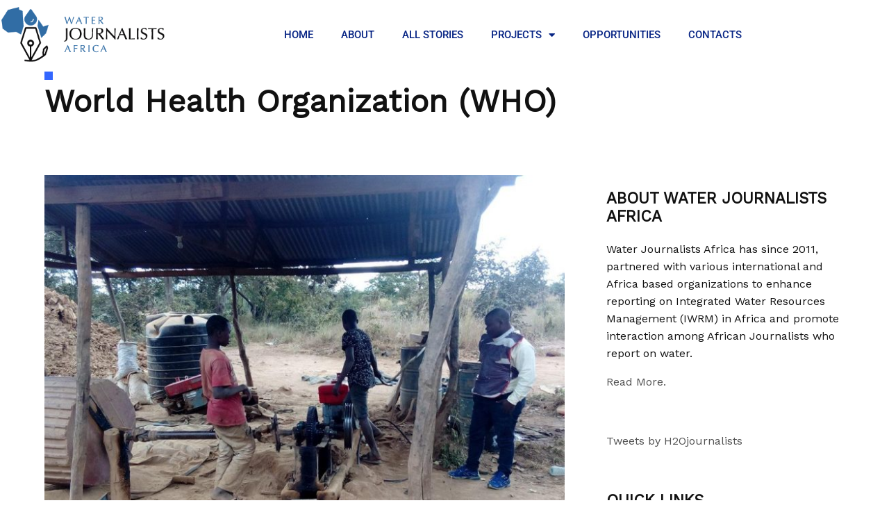

--- FILE ---
content_type: text/html; charset=UTF-8
request_url: https://waterjournalistsafrica.com/tag/world-health-organization-who/
body_size: 17699
content:
<!DOCTYPE html>
<html lang="en-US" prefix="og: https://ogp.me/ns#">
<head>
<meta charset="UTF-8">
<meta name="viewport" content="width=device-width, initial-scale=1.0, viewport-fit=cover" />		
<!-- Search Engine Optimization by Rank Math - https://rankmath.com/ -->
<title>World Health Organization (WHO) Archives - Water Journalists Africa</title>
<meta name="robots" content="index, follow, max-snippet:-1, max-video-preview:-1, max-image-preview:large"/>
<link rel="canonical" href="https://waterjournalistsafrica.com/tag/world-health-organization-who/" />
<meta property="og:locale" content="en_US" />
<meta property="og:type" content="article" />
<meta property="og:title" content="World Health Organization (WHO) Archives - Water Journalists Africa" />
<meta property="og:url" content="https://waterjournalistsafrica.com/tag/world-health-organization-who/" />
<meta property="og:site_name" content="Water Journalists Africa" />
<meta property="article:publisher" content="https://www.facebook.com/Waterjournalists/" />
<meta name="twitter:card" content="summary_large_image" />
<meta name="twitter:title" content="World Health Organization (WHO) Archives - Water Journalists Africa" />
<meta name="twitter:site" content="@H2Ojournalists" />
<meta name="twitter:label1" content="Posts" />
<meta name="twitter:data1" content="1" />
<script type="application/ld+json" class="rank-math-schema">{"@context":"https://schema.org","@graph":[{"@type":"Person","@id":"https://waterjournalistsafrica.com/#person","name":"Water Journalists Africa","sameAs":["https://www.facebook.com/Waterjournalists/","https://twitter.com/H2Ojournalists","https://www.youtube.com/channel/UC5vZf4fso202fK0YV2iOx4w"],"image":{"@type":"ImageObject","@id":"https://waterjournalistsafrica.com/#logo","url":"https://waterjournalistsafrica.com/wp-content/uploads/2021/05/cropped-WJA-logo-03.png","contentUrl":"https://waterjournalistsafrica.com/wp-content/uploads/2021/05/cropped-WJA-logo-03.png","caption":"Water Journalists Africa","inLanguage":"en-US","width":"340","height":"118"}},{"@type":"WebSite","@id":"https://waterjournalistsafrica.com/#website","url":"https://waterjournalistsafrica.com","name":"Water Journalists Africa","alternateName":"WaterSan Perspective","publisher":{"@id":"https://waterjournalistsafrica.com/#person"},"inLanguage":"en-US"},{"@type":"CollectionPage","@id":"https://waterjournalistsafrica.com/tag/world-health-organization-who/#webpage","url":"https://waterjournalistsafrica.com/tag/world-health-organization-who/","name":"World Health Organization (WHO) Archives - Water Journalists Africa","isPartOf":{"@id":"https://waterjournalistsafrica.com/#website"},"inLanguage":"en-US"}]}</script>
<!-- /Rank Math WordPress SEO plugin -->
<link rel='dns-prefetch' href='//fonts.googleapis.com' />
<link rel='dns-prefetch' href='//www.googletagmanager.com' />
<link rel="alternate" type="application/rss+xml" title="Water Journalists Africa &raquo; Feed" href="https://waterjournalistsafrica.com/feed/" />
<link rel="alternate" type="application/rss+xml" title="Water Journalists Africa &raquo; Comments Feed" href="https://waterjournalistsafrica.com/comments/feed/" />
<link rel="alternate" type="application/rss+xml" title="Water Journalists Africa &raquo; World Health Organization (WHO) Tag Feed" href="https://waterjournalistsafrica.com/tag/world-health-organization-who/feed/" />
<style id='wp-img-auto-sizes-contain-inline-css'>
img:is([sizes=auto i],[sizes^="auto," i]){contain-intrinsic-size:3000px 1500px}
/*# sourceURL=wp-img-auto-sizes-contain-inline-css */
</style>
<!-- <link rel='stylesheet' id='wp-block-library-css' href='https://waterjournalistsafrica.com/wp-includes/css/dist/block-library/style.min.css?ver=6.9' media='all' /> -->
<link rel="stylesheet" type="text/css" href="//waterjournalistsafrica.com/wp-content/cache/wpfc-minified/q90qqmib/fngbr.css" media="all"/>
<style id='wp-block-library-theme-inline-css'>
.wp-block-audio :where(figcaption){color:#555;font-size:13px;text-align:center}.is-dark-theme .wp-block-audio :where(figcaption){color:#ffffffa6}.wp-block-audio{margin:0 0 1em}.wp-block-code{border:1px solid #ccc;border-radius:4px;font-family:Menlo,Consolas,monaco,monospace;padding:.8em 1em}.wp-block-embed :where(figcaption){color:#555;font-size:13px;text-align:center}.is-dark-theme .wp-block-embed :where(figcaption){color:#ffffffa6}.wp-block-embed{margin:0 0 1em}.blocks-gallery-caption{color:#555;font-size:13px;text-align:center}.is-dark-theme .blocks-gallery-caption{color:#ffffffa6}:root :where(.wp-block-image figcaption){color:#555;font-size:13px;text-align:center}.is-dark-theme :root :where(.wp-block-image figcaption){color:#ffffffa6}.wp-block-image{margin:0 0 1em}.wp-block-pullquote{border-bottom:4px solid;border-top:4px solid;color:currentColor;margin-bottom:1.75em}.wp-block-pullquote :where(cite),.wp-block-pullquote :where(footer),.wp-block-pullquote__citation{color:currentColor;font-size:.8125em;font-style:normal;text-transform:uppercase}.wp-block-quote{border-left:.25em solid;margin:0 0 1.75em;padding-left:1em}.wp-block-quote cite,.wp-block-quote footer{color:currentColor;font-size:.8125em;font-style:normal;position:relative}.wp-block-quote:where(.has-text-align-right){border-left:none;border-right:.25em solid;padding-left:0;padding-right:1em}.wp-block-quote:where(.has-text-align-center){border:none;padding-left:0}.wp-block-quote.is-large,.wp-block-quote.is-style-large,.wp-block-quote:where(.is-style-plain){border:none}.wp-block-search .wp-block-search__label{font-weight:700}.wp-block-search__button{border:1px solid #ccc;padding:.375em .625em}:where(.wp-block-group.has-background){padding:1.25em 2.375em}.wp-block-separator.has-css-opacity{opacity:.4}.wp-block-separator{border:none;border-bottom:2px solid;margin-left:auto;margin-right:auto}.wp-block-separator.has-alpha-channel-opacity{opacity:1}.wp-block-separator:not(.is-style-wide):not(.is-style-dots){width:100px}.wp-block-separator.has-background:not(.is-style-dots){border-bottom:none;height:1px}.wp-block-separator.has-background:not(.is-style-wide):not(.is-style-dots){height:2px}.wp-block-table{margin:0 0 1em}.wp-block-table td,.wp-block-table th{word-break:normal}.wp-block-table :where(figcaption){color:#555;font-size:13px;text-align:center}.is-dark-theme .wp-block-table :where(figcaption){color:#ffffffa6}.wp-block-video :where(figcaption){color:#555;font-size:13px;text-align:center}.is-dark-theme .wp-block-video :where(figcaption){color:#ffffffa6}.wp-block-video{margin:0 0 1em}:root :where(.wp-block-template-part.has-background){margin-bottom:0;margin-top:0;padding:1.25em 2.375em}
/*# sourceURL=/wp-includes/css/dist/block-library/theme.min.css */
</style>
<style id='classic-theme-styles-inline-css'>
/*! This file is auto-generated */
.wp-block-button__link{color:#fff;background-color:#32373c;border-radius:9999px;box-shadow:none;text-decoration:none;padding:calc(.667em + 2px) calc(1.333em + 2px);font-size:1.125em}.wp-block-file__button{background:#32373c;color:#fff;text-decoration:none}
/*# sourceURL=/wp-includes/css/classic-themes.min.css */
</style>
<style id='global-styles-inline-css'>
:root{--wp--preset--aspect-ratio--square: 1;--wp--preset--aspect-ratio--4-3: 4/3;--wp--preset--aspect-ratio--3-4: 3/4;--wp--preset--aspect-ratio--3-2: 3/2;--wp--preset--aspect-ratio--2-3: 2/3;--wp--preset--aspect-ratio--16-9: 16/9;--wp--preset--aspect-ratio--9-16: 9/16;--wp--preset--color--black: #000000;--wp--preset--color--cyan-bluish-gray: #abb8c3;--wp--preset--color--white: #FFFFFF;--wp--preset--color--pale-pink: #f78da7;--wp--preset--color--vivid-red: #cf2e2e;--wp--preset--color--luminous-vivid-orange: #ff6900;--wp--preset--color--luminous-vivid-amber: #fcb900;--wp--preset--color--light-green-cyan: #7bdcb5;--wp--preset--color--vivid-green-cyan: #00d084;--wp--preset--color--pale-cyan-blue: #8ed1fc;--wp--preset--color--vivid-cyan-blue: #0693e3;--wp--preset--color--vivid-purple: #9b51e0;--wp--preset--color--primary: #3366ff;--wp--preset--color--primary-variation: #0b3ed7;--wp--preset--color--secondary: #666666;--wp--preset--color--secondary-variation: #3e3e3e;--wp--preset--color--dark-gray: #111111;--wp--preset--color--medium-gray: #767676;--wp--preset--color--light-gray: #EEEEEE;--wp--preset--gradient--vivid-cyan-blue-to-vivid-purple: linear-gradient(135deg,rgb(6,147,227) 0%,rgb(155,81,224) 100%);--wp--preset--gradient--light-green-cyan-to-vivid-green-cyan: linear-gradient(135deg,rgb(122,220,180) 0%,rgb(0,208,130) 100%);--wp--preset--gradient--luminous-vivid-amber-to-luminous-vivid-orange: linear-gradient(135deg,rgb(252,185,0) 0%,rgb(255,105,0) 100%);--wp--preset--gradient--luminous-vivid-orange-to-vivid-red: linear-gradient(135deg,rgb(255,105,0) 0%,rgb(207,46,46) 100%);--wp--preset--gradient--very-light-gray-to-cyan-bluish-gray: linear-gradient(135deg,rgb(238,238,238) 0%,rgb(169,184,195) 100%);--wp--preset--gradient--cool-to-warm-spectrum: linear-gradient(135deg,rgb(74,234,220) 0%,rgb(151,120,209) 20%,rgb(207,42,186) 40%,rgb(238,44,130) 60%,rgb(251,105,98) 80%,rgb(254,248,76) 100%);--wp--preset--gradient--blush-light-purple: linear-gradient(135deg,rgb(255,206,236) 0%,rgb(152,150,240) 100%);--wp--preset--gradient--blush-bordeaux: linear-gradient(135deg,rgb(254,205,165) 0%,rgb(254,45,45) 50%,rgb(107,0,62) 100%);--wp--preset--gradient--luminous-dusk: linear-gradient(135deg,rgb(255,203,112) 0%,rgb(199,81,192) 50%,rgb(65,88,208) 100%);--wp--preset--gradient--pale-ocean: linear-gradient(135deg,rgb(255,245,203) 0%,rgb(182,227,212) 50%,rgb(51,167,181) 100%);--wp--preset--gradient--electric-grass: linear-gradient(135deg,rgb(202,248,128) 0%,rgb(113,206,126) 100%);--wp--preset--gradient--midnight: linear-gradient(135deg,rgb(2,3,129) 0%,rgb(40,116,252) 100%);--wp--preset--gradient--grad-1: linear-gradient( 135deg, rgb( 51, 102, 255) 0%, rgb( 11, 62, 215) 100% );--wp--preset--gradient--grad-2: linear-gradient( 135deg, rgb( 102, 102, 102) 0%, rgb( 62, 62, 62) 100% );--wp--preset--gradient--grad-3: linear-gradient( 135deg, rgb( 17, 17, 17 ) 0%, rgb( 85, 85, 85 ) 100% );--wp--preset--gradient--grad-4: linear-gradient( 135deg, rgb( 68, 68, 68 ) 0%, rgb( 136, 136, 136 ) 100% );--wp--preset--gradient--grad-5: linear-gradient( 135deg, rgb( 119, 119, 119 ) 0%, rgb( 221, 221, 221 ) 100% );--wp--preset--gradient--grad-6: linear-gradient( 135deg, rgb( 221, 221, 221 ) 0%, rgb( 255, 255, 255 ) 100% );--wp--preset--font-size--small: 16px;--wp--preset--font-size--medium: 20px;--wp--preset--font-size--large: 36px;--wp--preset--font-size--x-large: 42px;--wp--preset--font-size--normal: 20px;--wp--preset--font-size--huge: 44px;--wp--preset--spacing--20: 0.44rem;--wp--preset--spacing--30: 0.67rem;--wp--preset--spacing--40: 1rem;--wp--preset--spacing--50: 1.5rem;--wp--preset--spacing--60: 2.25rem;--wp--preset--spacing--70: 3.38rem;--wp--preset--spacing--80: 5.06rem;--wp--preset--shadow--natural: 6px 6px 9px rgba(0, 0, 0, 0.2);--wp--preset--shadow--deep: 12px 12px 50px rgba(0, 0, 0, 0.4);--wp--preset--shadow--sharp: 6px 6px 0px rgba(0, 0, 0, 0.2);--wp--preset--shadow--outlined: 6px 6px 0px -3px rgb(255, 255, 255), 6px 6px rgb(0, 0, 0);--wp--preset--shadow--crisp: 6px 6px 0px rgb(0, 0, 0);}:where(.is-layout-flex){gap: 0.5em;}:where(.is-layout-grid){gap: 0.5em;}body .is-layout-flex{display: flex;}.is-layout-flex{flex-wrap: wrap;align-items: center;}.is-layout-flex > :is(*, div){margin: 0;}body .is-layout-grid{display: grid;}.is-layout-grid > :is(*, div){margin: 0;}:where(.wp-block-columns.is-layout-flex){gap: 2em;}:where(.wp-block-columns.is-layout-grid){gap: 2em;}:where(.wp-block-post-template.is-layout-flex){gap: 1.25em;}:where(.wp-block-post-template.is-layout-grid){gap: 1.25em;}.has-black-color{color: var(--wp--preset--color--black) !important;}.has-cyan-bluish-gray-color{color: var(--wp--preset--color--cyan-bluish-gray) !important;}.has-white-color{color: var(--wp--preset--color--white) !important;}.has-pale-pink-color{color: var(--wp--preset--color--pale-pink) !important;}.has-vivid-red-color{color: var(--wp--preset--color--vivid-red) !important;}.has-luminous-vivid-orange-color{color: var(--wp--preset--color--luminous-vivid-orange) !important;}.has-luminous-vivid-amber-color{color: var(--wp--preset--color--luminous-vivid-amber) !important;}.has-light-green-cyan-color{color: var(--wp--preset--color--light-green-cyan) !important;}.has-vivid-green-cyan-color{color: var(--wp--preset--color--vivid-green-cyan) !important;}.has-pale-cyan-blue-color{color: var(--wp--preset--color--pale-cyan-blue) !important;}.has-vivid-cyan-blue-color{color: var(--wp--preset--color--vivid-cyan-blue) !important;}.has-vivid-purple-color{color: var(--wp--preset--color--vivid-purple) !important;}.has-black-background-color{background-color: var(--wp--preset--color--black) !important;}.has-cyan-bluish-gray-background-color{background-color: var(--wp--preset--color--cyan-bluish-gray) !important;}.has-white-background-color{background-color: var(--wp--preset--color--white) !important;}.has-pale-pink-background-color{background-color: var(--wp--preset--color--pale-pink) !important;}.has-vivid-red-background-color{background-color: var(--wp--preset--color--vivid-red) !important;}.has-luminous-vivid-orange-background-color{background-color: var(--wp--preset--color--luminous-vivid-orange) !important;}.has-luminous-vivid-amber-background-color{background-color: var(--wp--preset--color--luminous-vivid-amber) !important;}.has-light-green-cyan-background-color{background-color: var(--wp--preset--color--light-green-cyan) !important;}.has-vivid-green-cyan-background-color{background-color: var(--wp--preset--color--vivid-green-cyan) !important;}.has-pale-cyan-blue-background-color{background-color: var(--wp--preset--color--pale-cyan-blue) !important;}.has-vivid-cyan-blue-background-color{background-color: var(--wp--preset--color--vivid-cyan-blue) !important;}.has-vivid-purple-background-color{background-color: var(--wp--preset--color--vivid-purple) !important;}.has-black-border-color{border-color: var(--wp--preset--color--black) !important;}.has-cyan-bluish-gray-border-color{border-color: var(--wp--preset--color--cyan-bluish-gray) !important;}.has-white-border-color{border-color: var(--wp--preset--color--white) !important;}.has-pale-pink-border-color{border-color: var(--wp--preset--color--pale-pink) !important;}.has-vivid-red-border-color{border-color: var(--wp--preset--color--vivid-red) !important;}.has-luminous-vivid-orange-border-color{border-color: var(--wp--preset--color--luminous-vivid-orange) !important;}.has-luminous-vivid-amber-border-color{border-color: var(--wp--preset--color--luminous-vivid-amber) !important;}.has-light-green-cyan-border-color{border-color: var(--wp--preset--color--light-green-cyan) !important;}.has-vivid-green-cyan-border-color{border-color: var(--wp--preset--color--vivid-green-cyan) !important;}.has-pale-cyan-blue-border-color{border-color: var(--wp--preset--color--pale-cyan-blue) !important;}.has-vivid-cyan-blue-border-color{border-color: var(--wp--preset--color--vivid-cyan-blue) !important;}.has-vivid-purple-border-color{border-color: var(--wp--preset--color--vivid-purple) !important;}.has-vivid-cyan-blue-to-vivid-purple-gradient-background{background: var(--wp--preset--gradient--vivid-cyan-blue-to-vivid-purple) !important;}.has-light-green-cyan-to-vivid-green-cyan-gradient-background{background: var(--wp--preset--gradient--light-green-cyan-to-vivid-green-cyan) !important;}.has-luminous-vivid-amber-to-luminous-vivid-orange-gradient-background{background: var(--wp--preset--gradient--luminous-vivid-amber-to-luminous-vivid-orange) !important;}.has-luminous-vivid-orange-to-vivid-red-gradient-background{background: var(--wp--preset--gradient--luminous-vivid-orange-to-vivid-red) !important;}.has-very-light-gray-to-cyan-bluish-gray-gradient-background{background: var(--wp--preset--gradient--very-light-gray-to-cyan-bluish-gray) !important;}.has-cool-to-warm-spectrum-gradient-background{background: var(--wp--preset--gradient--cool-to-warm-spectrum) !important;}.has-blush-light-purple-gradient-background{background: var(--wp--preset--gradient--blush-light-purple) !important;}.has-blush-bordeaux-gradient-background{background: var(--wp--preset--gradient--blush-bordeaux) !important;}.has-luminous-dusk-gradient-background{background: var(--wp--preset--gradient--luminous-dusk) !important;}.has-pale-ocean-gradient-background{background: var(--wp--preset--gradient--pale-ocean) !important;}.has-electric-grass-gradient-background{background: var(--wp--preset--gradient--electric-grass) !important;}.has-midnight-gradient-background{background: var(--wp--preset--gradient--midnight) !important;}.has-small-font-size{font-size: var(--wp--preset--font-size--small) !important;}.has-medium-font-size{font-size: var(--wp--preset--font-size--medium) !important;}.has-large-font-size{font-size: var(--wp--preset--font-size--large) !important;}.has-x-large-font-size{font-size: var(--wp--preset--font-size--x-large) !important;}
:where(.wp-block-post-template.is-layout-flex){gap: 1.25em;}:where(.wp-block-post-template.is-layout-grid){gap: 1.25em;}
:where(.wp-block-term-template.is-layout-flex){gap: 1.25em;}:where(.wp-block-term-template.is-layout-grid){gap: 1.25em;}
:where(.wp-block-columns.is-layout-flex){gap: 2em;}:where(.wp-block-columns.is-layout-grid){gap: 2em;}
:root :where(.wp-block-pullquote){font-size: 1.5em;line-height: 1.6;}
/*# sourceURL=global-styles-inline-css */
</style>
<!-- <link rel='stylesheet' id='sps-font-awesome-css' href='https://waterjournalistsafrica.com/wp-content/plugins/spice-post-slider/assets/css/font-awesome/css/all.min.css?ver=5.15.4' media='all' /> -->
<!-- <link rel='stylesheet' id='sps-owl-css' href='https://waterjournalistsafrica.com/wp-content/plugins/spice-post-slider/assets/css/owl.carousel.css?ver=2.2.1' media='all' /> -->
<!-- <link rel='stylesheet' id='sps-front-css' href='https://waterjournalistsafrica.com/wp-content/plugins/spice-post-slider/assets/css/front.css?ver=2.2.1' media='all' /> -->
<link rel="stylesheet" type="text/css" href="//waterjournalistsafrica.com/wp-content/cache/wpfc-minified/efywcyp9/fngbr.css" media="all"/>
<link rel='stylesheet' id='sps-google-fonts-css' href='//fonts.googleapis.com/css?family=ABeeZee%7CAbel%7CAbril+Fatface%7CAclonica%7CAcme%7CActor%7CAdamina%7CAdvent+Pro%7CAguafina+Script%7CAkronim%7CAladin%7CAldrich%7CAlef%7CAlegreya%7CAlegreya+SC%7CAlegreya+Sans%7CAlegreya+Sans+SC%7CAlex+Brush%7CAlfa+Slab+One%7CAlice%7CAlike%7CAlike+Angular%7CAllan%7CAllerta%7CAllerta+Stencil%7CAllura%7CAlmendra%7CAlmendra+Display%7CAlmendra+SC%7CAmarante%7CAmaranth%7CAmatic+SC%7CAmatica+SC%7CAmethysta%7CAmiko%7CAmiri%7CAmita%7CAnaheim%7CAndada%7CAndika%7CAngkor%7CAnnie+Use+Your+Telescope%7CAnonymous+Pro%7CAntic%7CAntic+Didone%7CAntic+Slab%7CAnton%7CArapey%7CArbutus%7CArbutus+Slab%7CArchitects+Daughter%7CArchivo+Black%7CArchivo+Narrow%7CAref+Ruqaa%7CArima+Madurai%7CArimo%7CArizonia%7CArmata%7CArtifika%7CArvo%7CArya%7CAsap%7CAsar%7CAsset%7CAssistant%7CAstloch%7CAsul%7CAthiti%7CAtma%7CAtomic+Age%7CAubrey%7CAudiowide%7CAutour+One%7CAverage%7CAverage+Sans%7CAveria+Gruesa+Libre%7CAveria+Libre%7CAveria+Sans+Libre%7CAveria+Serif+Libre%7CBad+Script%7CBaloo%7CBaloo+Bhai%7CBaloo+Da%7CBaloo+Thambi%7CBalthazar%7CBangers%7CBasic%7CBattambang%7CBaumans%7CBayon%7CBelgrano%7CBelleza%7CBenchNine%7CBentham%7CBerkshire+Swash%7CBevan%7CBigelow+Rules%7CBigshot+One%7CBilbo%7CBilbo+Swash+Caps%7CBioRhyme%7CBioRhyme+Expanded%7CBiryani%7CBitter%7CBlack+Ops+One%7CBokor%7CBonbon%7CBoogaloo%7CBowlby+One%7CBowlby+One+SC%7CBrawler%7CBree+Serif%7CBubblegum+Sans%7CBubbler+One%7CBuda%7CBuenard%7CBungee%7CBungee+Hairline%7CBungee+Inline%7CBungee+Outline%7CBungee+Shade%7CButcherman%7CButterfly+Kids%7CCabin%7CCabin+Condensed%7CCabin+Sketch%7CCaesar+Dressing%7CCagliostro%7CCairo%7CCalligraffitti%7CCambay%7CCambo%7CCandal%7CCantarell%7CCantata+One%7CCantora+One%7CCapriola%7CCardo%7CCarme%7CCarrois+Gothic%7CCarrois+Gothic+SC%7CCarter+One%7CCatamaran%7CCaudex%7CCaveat%7CCaveat+Brush%7CCedarville+Cursive%7CCeviche+One%7CChanga%7CChanga+One%7CChango%7CChathura%7CChau+Philomene+One%7CChela+One%7CChelsea+Market%7CChenla%7CCherry+Cream+Soda%7CCherry+Swash%7CChewy%7CChicle%7CChivo%7CChonburi%7CCinzel%7CCinzel+Decorative%7CClicker+Script%7CCoda%7CCoda+Caption%7CCodystar%7CCoiny%7CCombo%7CComfortaa%7CComing+Soon%7CConcert+One%7CCondiment%7CContent%7CContrail+One%7CConvergence%7CCookie%7CCopse%7CCorben%7CCormorant%7CCormorant+Garamond%7CCormorant+Infant%7CCormorant+SC%7CCormorant+Unicase%7CCormorant+Upright%7CCourgette%7CCousine%7CCoustard%7CCovered+By+Your+Grace%7CCrafty+Girls%7CCreepster%7CCrete+Round%7CCrimson+Text%7CCroissant+One%7CCrushed%7CCuprum%7CCutive%7CCutive+Mono%7CDamion%7CDancing+Script%7CDangrek%7CDavid+Libre%7CDawning+of+a+New+Day%7CDays+One%7CDekko%7CDelius%7CDelius+Swash+Caps%7CDelius+Unicase%7CDella+Respira%7CDenk+One%7CDevonshire%7CDhurjati%7CDidact+Gothic%7CDiplomata%7CDiplomata+SC%7CDomine%7CDonegal+One%7CDoppio+One%7CDorsa%7CDosis%7CDr+Sugiyama%7CDroid+Sans%7CDroid+Sans+Mono%7CDroid+Serif%7CDuru+Sans%7CDynalight%7CEB+Garamond%7CEagle+Lake%7CEater%7CEconomica%7CEczar%7CEk+Mukta%7CEl+Messiri%7CElectrolize%7CElsie%7CElsie+Swash+Caps%7CEmblema+One%7CEmilys+Candy%7CEngagement%7CEnglebert%7CEnriqueta%7CErica+One%7CEsteban%7CEuphoria+Script%7CEwert%7CExo%7CExo+2%7CExpletus+Sans%7CFanwood+Text%7CFarsan%7CFascinate%7CFascinate+Inline%7CFaster+One%7CFasthand%7CFauna+One%7CFederant%7CFedero%7CFelipa%7CFenix%7CFinger+Paint%7CFira+Mono%7CFira+Sans%7CFjalla+One%7CFjord+One%7CFlamenco%7CFlavors%7CFondamento%7CFontdiner+Swanky%7CForum%7CFrancois+One%7CFrank+Ruhl+Libre%7CFreckle+Face%7CFredericka+the+Great%7CFredoka+One%7CFreehand%7CFresca%7CFrijole%7CFruktur%7CFugaz+One%7CGFS+Didot%7CGFS+Neohellenic%7CGabriela%7CGafata%7CGalada%7CGaldeano%7CGalindo%7CGentium+Basic%7CGentium+Book+Basic%7CGeo%7CGeostar%7CGeostar+Fill%7CGermania+One%7CGidugu%7CGilda+Display%7CGive+You+Glory%7CGlass+Antiqua%7CGlegoo%7CGloria+Hallelujah%7CGoblin+One%7CGochi+Hand%7CGorditas%7CGoudy+Bookletter+1911%7CGraduate%7CGrand+Hotel%7CGravitas+One%7CGreat+Vibes%7CGriffy%7CGruppo%7CGudea%7CGurajada%7CHabibi%7CHalant%7CHammersmith+One%7CHanalei%7CHanalei+Fill%7CHandlee%7CHanuman%7CHappy+Monkey%7CHarmattan%7CHeadland+One%7CHeebo%7CHenny+Penny%7CHerr+Von+Muellerhoff%7CHind%7CHind+Guntur%7CHind+Madurai%7CHind+Siliguri%7CHind+Vadodara%7CHoltwood+One+SC%7CHomemade+Apple%7CHomenaje%7CIM+Fell+DW+Pica%7CIM+Fell+DW+Pica+SC%7CIM+Fell+Double+Pica%7CIM+Fell+Double+Pica+SC%7CIM+Fell+English%7CIM+Fell+English+SC%7CIM+Fell+French+Canon%7CIM+Fell+French+Canon+SC%7CIM+Fell+Great+Primer%7CIM+Fell+Great+Primer+SC%7CIceberg%7CIceland%7CImprima%7CInconsolata%7CInder%7CIndie+Flower%7CInika%7CInknut+Antiqua%7CIrish+Grover%7CIstok+Web%7CItaliana%7CItalianno%7CItim%7CJacques+Francois%7CJacques+Francois+Shadow%7CJaldi%7CJim+Nightshade%7CJockey+One%7CJolly+Lodger%7CJomhuria%7CJosefin+Sans%7CJosefin+Slab%7CJoti+One%7CJudson%7CJulee%7CJulius+Sans+One%7CJunge%7CJura%7CJust+Another+Hand%7CJust+Me+Again+Down+Here%7CKadwa%7CKalam%7CKameron%7CKanit%7CKantumruy%7CKarla%7CKarma%7CKatibeh%7CKaushan+Script%7CKavivanar%7CKavoon%7CKdam+Thmor%7CKeania+One%7CKelly+Slab%7CKenia%7CKhand%7CKhmer%7CKhula%7CKite+One%7CKnewave%7CKotta+One%7CKoulen%7CKranky%7CKreon%7CKristi%7CKrona+One%7CKumar+One%7CKumar+One+Outline%7CKurale%7CLa+Belle+Aurore%7CLaila%7CLakki+Reddy%7CLalezar%7CLancelot%7CLateef%7CLato%7CLeague+Script%7CLeckerli+One%7CLedger%7CLekton%7CLemon%7CLemonada%7CLibre+Baskerville%7CLibre+Franklin%7CLife+Savers%7CLilita+One%7CLily+Script+One%7CLimelight%7CLinden+Hill%7CLobster%7CLobster+Two%7CLondrina+Outline%7CLondrina+Shadow%7CLondrina+Sketch%7CLondrina+Solid%7CLora%7CLove+Ya+Like+A+Sister%7CLoved+by+the+King%7CLovers+Quarrel%7CLuckiest+Guy%7CLusitana%7CLustria%7CMacondo%7CMacondo+Swash+Caps%7CMada%7CMagra%7CMaiden+Orange%7CMaitree%7CMako%7CMallanna%7CMandali%7CMarcellus%7CMarcellus+SC%7CMarck+Script%7CMargarine%7CMarko+One%7CMarmelad%7CMartel%7CMartel+Sans%7CMarvel%7CMate%7CMate+SC%7CMaven+Pro%7CMcLaren%7CMeddon%7CMedievalSharp%7CMedula+One%7CMeera+Inimai%7CMegrim%7CMeie+Script%7CMerienda%7CMerienda+One%7CMerriweather%7CMerriweather+Sans%7CMetal%7CMetal+Mania%7CMetrophobic%7CMichroma%7CMilonga%7CMiltonian%7CMiltonian+Tattoo%7CMiniver%7CMiriam+Libre%7CMirza%7CMiss+Fajardose%7CMitr%7CModak%7CModern+Antiqua%7CMogra%7CMolengo%7CMolle%7CMonda%7CMonofett%7CMonoton%7CMonsieur+La+Doulaise%7CMontaga%7CMontez%7CMontserrat%7CMontserrat+Alternates%7CMontserrat+Subrayada%7CMoul%7CMoulpali%7CMountains+of+Christmas%7CMouse+Memoirs%7CMr+Bedfort%7CMr+Dafoe%7CMr+De+Haviland%7CMrs+Saint+Delafield%7CMrs+Sheppards%7CMukta+Vaani%7CMuli%7CMystery+Quest%7CNTR%7CNeucha%7CNeuton%7CNew+Rocker%7CNews+Cycle%7CNiconne%7CNixie+One%7CNobile%7CNokora%7CNorican%7CNosifer%7CNothing+You+Could+Do%7CNoticia+Text%7CNoto+Sans%7CNoto+Serif%7CNova+Cut%7CNova+Flat%7CNova+Mono%7CNova+Oval%7CNova+Round%7CNova+Script%7CNova+Slim%7CNova+Square%7CNumans%7CNunito%7CNunito+Sans%7COutfit%7COdor+Mean+Chey%7COffside%7COld+Standard+TT%7COldenburg%7COleo+Script%7COleo+Script+Swash+Caps%7COpen+Sans%7COpen+Sans+Condensed%7COranienbaum%7COrbitron%7COregano%7COrienta%7COriginal+Surfer%7COswald%7COver+the+Rainbow%7COverlock%7COverlock+SC%7COvo%7COxygen%7COxygen+Mono%7CPT+Mono%7CPT+Sans%7CPT+Sans+Caption%7CPT+Sans+Narrow%7CPT+Serif%7CPT+Serif+Caption%7CPacifico%7CPalanquin%7CPalanquin+Dark%7CPaprika%7CParisienne%7CPassero+One%7CPassion+One%7CPathway+Gothic+One%7CPatrick+Hand%7CPatrick+Hand+SC%7CPattaya%7CPatua+One%7CPavanam%7CPaytone+One%7CPeddana%7CPeralta%7CPermanent+Marker%7CPetit+Formal+Script%7CPetrona%7CPhilosopher%7CPiedra%7CPinyon+Script%7CPirata+One%7CPlaster%7CPlay%7CPlayball%7CPlayfair+Display%7CPlayfair+Display+SC%7CPodkova%7CPoiret+One%7CPoller+One%7CPoly%7CPompiere%7CPontano+Sans%7CPoppins%7CPort+Lligat+Sans%7CPort+Lligat+Slab%7CPragati+Narrow%7CPrata%7CPreahvihear%7CPress+Start+2P%7CPridi%7CPrincess+Sofia%7CProciono%7CPrompt%7CProsto+One%7CProza+Libre%7CPuritan%7CPurple+Purse%7CQuando%7CQuantico%7CQuattrocento%7CQuattrocento+Sans%7CQuestrial%7CQuicksand%7CQuintessential%7CQwigley%7CRacing+Sans+One%7CRadley%7CRajdhani%7CRakkas%7CRaleway%7CRaleway+Dots%7CRamabhadra%7CRamaraja%7CRambla%7CRammetto+One%7CRanchers%7CRancho%7CRanga%7CRasa%7CRationale%7CRedressed%7CReem+Kufi%7CReenie+Beanie%7CRevalia%7CRhodium+Libre%7CRibeye%7CRibeye+Marrow%7CRighteous%7CRisque%7CRoboto%7CRoboto+Condensed%7CRoboto+Mono%7CRoboto+Slab%7CRochester%7CRock+Salt%7CRokkitt%7CRomanesco%7CRopa+Sans%7CRosario%7CRosarivo%7CRouge+Script%7CRozha+One%7CRubik%7CRubik+Mono+One%7CRubik+One%7CRuda%7CRufina%7CRuge+Boogie%7CRuluko%7CRum+Raisin%7CRuslan+Display%7CRuthie%7CRye%7CSacramento%7CSahitya%7CSail%7CSalsa%7CSanchez%7CSancreek%7CSansita+One%7CSarala%7CSarina%7CSarpanch%7CSatisfy%7CScada%7CScheherazade%7CSchoolbell%7CScope+One%7CSeaweed+Script%7CSecular+One%7CSen%7CSevillana%7CSeymour+One%7CShadows+Into+Light%7CShadows+Into+Light+Two%7CShanti%7CShare%7CShare+Tech%7CShare+Tech+Mono%7CShojumaru%7CShort+Stack%7CShrikhand%7CSiemreap%7CSigmar+One%7CSignika%7CSignika+Negative%7CSimonetta%7CSintony%7CSirin+Stencil%7CSix+Caps%7CSkranji%7CSlabo+13px%7CSlabo+27px%7CSlackey%7CSmokum%7CSmythe%7CSniglet%7CSnippet%7CSnowburst+One%7CSofadi+One%7CSofia%7CSonsie+One%7CSorts+Mill+Goudy%7CSource+Code+Pro%7CSource+Sans+Pro%7CSource+Serif+Pro%7CSpace+Mono%7CSpecial+Elite%7CSpicy+Rice%7CSpinnaker%7CSpirax%7CSquada+One%7CSree+Krushnadevaraya%7CSriracha%7CStalemate%7CStalinist+One%7CStardos+Stencil%7CStint+Ultra+Condensed%7CStint+Ultra+Expanded%7CStoke%7CStrait%7CSue+Ellen+Francisco%7CSuez+One%7CSumana%7CSunshiney%7CSupermercado+One%7CSura%7CSuranna%7CSuravaram%7CSuwannaphum%7CSwanky+and+Moo+Moo%7CSyncopate%7CTangerine%7CTaprom%7CTauri%7CTaviraj%7CTeko%7CTelex%7CTenali+Ramakrishna%7CTenor+Sans%7CText+Me+One%7CThe+Girl+Next+Door%7CTienne%7CTillana%7CTimmana%7CTinos%7CTitan+One%7CTitillium+Web%7CTrade+Winds%7CTrirong%7CTrocchi%7CTrochut%7CTrykker%7CTulpen+One%7CUbuntu%7CUbuntu+Condensed%7CUbuntu+Mono%7CUltra%7CUncial+Antiqua%7CUnderdog%7CUnica+One%7CUnifrakturCook%7CUnifrakturMaguntia%7CUnkempt%7CUnlock%7CUnna%7CVT323%7CVampiro+One%7CVarela%7CVarela+Round%7CVast+Shadow%7CVesper+Libre%7CVibur%7CVidaloka%7CViga%7CVoces%7CVolkhov%7CVollkorn%7CVoltaire%7CWaiting+for+the+Sunrise%7CWallpoet%7CWalter+Turncoat%7CWarnes%7CWellfleet%7CWendy+One%7CWire+One%7CWork+Sans%7CYanone+Kaffeesatz%7CYantramanav%7CYatra+One%7CYellowtail%7CYeseva+One%7CYesteryear%7CYrsa%7CZeyada&#038;subset=latin%2Clatin-ext&#038;ver=2.2.1' media='all' />
<!-- <link rel='stylesheet' id='contact-form-7-css' href='https://waterjournalistsafrica.com/wp-content/plugins/contact-form-7/includes/css/styles.css?ver=6.1.4' media='all' /> -->
<!-- <link rel='stylesheet' id='wpos-slick-style-css' href='https://waterjournalistsafrica.com/wp-content/plugins/wp-responsive-recent-post-slider/assets/css/slick.css?ver=3.7.1' media='all' /> -->
<!-- <link rel='stylesheet' id='wppsac-public-style-css' href='https://waterjournalistsafrica.com/wp-content/plugins/wp-responsive-recent-post-slider/assets/css/recent-post-style.css?ver=3.7.1' media='all' /> -->
<!-- <link rel='stylesheet' id='newspack-style-css' href='https://waterjournalistsafrica.com/wp-content/themes/newspack-scott/style.css?ver=1.82.0' media='all' /> -->
<link rel="stylesheet" type="text/css" href="//waterjournalistsafrica.com/wp-content/cache/wpfc-minified/3371brql/fngbr.css" media="all"/>
<!-- <link rel='stylesheet' id='newspack-print-style-css' href='https://waterjournalistsafrica.com/wp-content/themes/newspack-theme/styles/print.css?ver=1.82.0' media='print' /> -->
<link rel="stylesheet" type="text/css" href="//waterjournalistsafrica.com/wp-content/cache/wpfc-minified/89q8mdaw/fngbr.css" media="print"/>
<link rel='stylesheet' id='newspack-font-import-css' href='//fonts.googleapis.com/css?family=Work+Sans' media='all' />
<!-- <link rel='stylesheet' id='elementor-frontend-css' href='https://waterjournalistsafrica.com/wp-content/plugins/elementor/assets/css/frontend.min.css?ver=3.34.1' media='all' /> -->
<!-- <link rel='stylesheet' id='widget-image-css' href='https://waterjournalistsafrica.com/wp-content/plugins/elementor/assets/css/widget-image.min.css?ver=3.34.1' media='all' /> -->
<!-- <link rel='stylesheet' id='widget-nav-menu-css' href='https://waterjournalistsafrica.com/wp-content/plugins/elementor-pro/assets/css/widget-nav-menu.min.css?ver=3.34.0' media='all' /> -->
<!-- <link rel='stylesheet' id='widget-search-form-css' href='https://waterjournalistsafrica.com/wp-content/plugins/elementor-pro/assets/css/widget-search-form.min.css?ver=3.34.0' media='all' /> -->
<!-- <link rel='stylesheet' id='elementor-icons-shared-0-css' href='https://waterjournalistsafrica.com/wp-content/plugins/elementor/assets/lib/font-awesome/css/fontawesome.min.css?ver=5.15.3' media='all' /> -->
<!-- <link rel='stylesheet' id='elementor-icons-fa-solid-css' href='https://waterjournalistsafrica.com/wp-content/plugins/elementor/assets/lib/font-awesome/css/solid.min.css?ver=5.15.3' media='all' /> -->
<!-- <link rel='stylesheet' id='widget-icon-list-css' href='https://waterjournalistsafrica.com/wp-content/plugins/elementor/assets/css/widget-icon-list.min.css?ver=3.34.1' media='all' /> -->
<!-- <link rel='stylesheet' id='elementor-icons-css' href='https://waterjournalistsafrica.com/wp-content/plugins/elementor/assets/lib/eicons/css/elementor-icons.min.css?ver=5.45.0' media='all' /> -->
<link rel="stylesheet" type="text/css" href="//waterjournalistsafrica.com/wp-content/cache/wpfc-minified/2nv025oh/fngbr.css" media="all"/>
<link rel='stylesheet' id='elementor-post-4390-css' href='https://waterjournalistsafrica.com/wp-content/uploads/elementor/css/post-4390.css?ver=1767846146' media='all' />
<!-- <link rel='stylesheet' id='font-awesome-5-all-css' href='https://waterjournalistsafrica.com/wp-content/plugins/elementor/assets/lib/font-awesome/css/all.min.css?ver=3.34.1' media='all' /> -->
<!-- <link rel='stylesheet' id='font-awesome-4-shim-css' href='https://waterjournalistsafrica.com/wp-content/plugins/elementor/assets/lib/font-awesome/css/v4-shims.min.css?ver=3.34.1' media='all' /> -->
<link rel="stylesheet" type="text/css" href="//waterjournalistsafrica.com/wp-content/cache/wpfc-minified/m8w9xo9w/fngbr.css" media="all"/>
<link rel='stylesheet' id='elementor-post-5365-css' href='https://waterjournalistsafrica.com/wp-content/uploads/elementor/css/post-5365.css?ver=1767846146' media='all' />
<link rel='stylesheet' id='elementor-post-5638-css' href='https://waterjournalistsafrica.com/wp-content/uploads/elementor/css/post-5638.css?ver=1767846146' media='all' />
<!-- <link rel='stylesheet' id='__EPYT__style-css' href='https://waterjournalistsafrica.com/wp-content/plugins/youtube-embed-plus/styles/ytprefs.min.css?ver=14.2.4' media='all' /> -->
<link rel="stylesheet" type="text/css" href="//waterjournalistsafrica.com/wp-content/cache/wpfc-minified/8abcvbcq/fngbr.css" media="all"/>
<style id='__EPYT__style-inline-css'>
.epyt-gallery-thumb {
width: 33.333%;
}
/*# sourceURL=__EPYT__style-inline-css */
</style>
<!-- <link rel='stylesheet' id='elementor-gf-local-roboto-css' href='https://waterjournalistsafrica.com/wp-content/uploads/elementor/google-fonts/css/roboto.css?ver=1742228335' media='all' /> -->
<!-- <link rel='stylesheet' id='elementor-gf-local-robotoslab-css' href='https://waterjournalistsafrica.com/wp-content/uploads/elementor/google-fonts/css/robotoslab.css?ver=1742228336' media='all' /> -->
<!-- <link rel='stylesheet' id='elementor-gf-local-dosis-css' href='https://waterjournalistsafrica.com/wp-content/uploads/elementor/google-fonts/css/dosis.css?ver=1742228337' media='all' /> -->
<!-- <link rel='stylesheet' id='elementor-icons-fa-brands-css' href='https://waterjournalistsafrica.com/wp-content/plugins/elementor/assets/lib/font-awesome/css/brands.min.css?ver=5.15.3' media='all' /> -->
<link rel="stylesheet" type="text/css" href="//waterjournalistsafrica.com/wp-content/cache/wpfc-minified/6wc1igfp/fngbr.css" media="all"/>
<script src="https://waterjournalistsafrica.com/wp-includes/js/jquery/jquery.min.js?ver=3.7.1" id="jquery-core-js"></script>
<script src="https://waterjournalistsafrica.com/wp-includes/js/jquery/jquery-migrate.min.js?ver=3.4.1" id="jquery-migrate-js"></script>
<script src="https://waterjournalistsafrica.com/wp-content/plugins/elementor/assets/lib/font-awesome/js/v4-shims.min.js?ver=3.34.1" id="font-awesome-4-shim-js"></script>
<script id="__ytprefs__-js-extra">
var _EPYT_ = {"ajaxurl":"https://waterjournalistsafrica.com/wp-admin/admin-ajax.php","security":"641d3bf8f6","gallery_scrolloffset":"20","eppathtoscripts":"https://waterjournalistsafrica.com/wp-content/plugins/youtube-embed-plus/scripts/","eppath":"https://waterjournalistsafrica.com/wp-content/plugins/youtube-embed-plus/","epresponsiveselector":"[\"iframe.__youtube_prefs__\",\"iframe[src*='youtube.com']\",\"iframe[src*='youtube-nocookie.com']\",\"iframe[data-ep-src*='youtube.com']\",\"iframe[data-ep-src*='youtube-nocookie.com']\",\"iframe[data-ep-gallerysrc*='youtube.com']\"]","epdovol":"1","version":"14.2.4","evselector":"iframe.__youtube_prefs__[src], iframe[src*=\"youtube.com/embed/\"], iframe[src*=\"youtube-nocookie.com/embed/\"]","ajax_compat":"","maxres_facade":"eager","ytapi_load":"light","pause_others":"","stopMobileBuffer":"1","facade_mode":"","not_live_on_channel":""};
//# sourceURL=__ytprefs__-js-extra
</script>
<script src="https://waterjournalistsafrica.com/wp-content/plugins/youtube-embed-plus/scripts/ytprefs.min.js?ver=14.2.4" id="__ytprefs__-js"></script>
<link rel="https://api.w.org/" href="https://waterjournalistsafrica.com/wp-json/" /><link rel="alternate" title="JSON" type="application/json" href="https://waterjournalistsafrica.com/wp-json/wp/v2/tags/1578" /><link rel="EditURI" type="application/rsd+xml" title="RSD" href="https://waterjournalistsafrica.com/xmlrpc.php?rsd" />
<meta name="generator" content="WordPress 6.9" />
<!-- Custom Logo: hide header text -->
<style id="custom-logo-css">
.site-title {
position: absolute;
clip-path: inset(50%);
}
</style>
<meta name="generator" content="Site Kit by Google 1.168.0" />
<style type="text/css" id="custom-theme-fonts-scott">
.accent-header:not(.widget-title),
.article-section-title,
.page-title,
#secondary .widget-title,
.author-bio .accent-header span,
#colophon .widget-title,
#colophon .widgettitle,
#secondary .widgettitle {
text-transform: uppercase;
}
</style>
<style type="text/css" id="newspack-theme-colors-variables">
:root {
--newspack-primary-color: #3366ff;
--newspack-secondary-color: #666666;
--newspack-cta-color: #dd3333;
--newspack-primary-contrast-color: white;
--newspack-secondary-contrast-color: white;
--newspack-cta-contrast-color: white;
}
</style>
<style type="text/css" id="custom-theme-fonts">
:root {
--newspack-theme-font-heading: "Work Sans","Georgia","serif";
}
:root {
--newspack-theme-font-body: "Work Sans","Georgia","serif";
}
.tags-links span:first-child,
.cat-links,
.page-title,
.highlight-menu .menu-label {
text-transform: uppercase;
}
</style>
<meta name="generator" content="Elementor 3.34.1; features: additional_custom_breakpoints; settings: css_print_method-external, google_font-enabled, font_display-auto">
<style>
.e-con.e-parent:nth-of-type(n+4):not(.e-lazyloaded):not(.e-no-lazyload),
.e-con.e-parent:nth-of-type(n+4):not(.e-lazyloaded):not(.e-no-lazyload) * {
background-image: none !important;
}
@media screen and (max-height: 1024px) {
.e-con.e-parent:nth-of-type(n+3):not(.e-lazyloaded):not(.e-no-lazyload),
.e-con.e-parent:nth-of-type(n+3):not(.e-lazyloaded):not(.e-no-lazyload) * {
background-image: none !important;
}
}
@media screen and (max-height: 640px) {
.e-con.e-parent:nth-of-type(n+2):not(.e-lazyloaded):not(.e-no-lazyload),
.e-con.e-parent:nth-of-type(n+2):not(.e-lazyloaded):not(.e-no-lazyload) * {
background-image: none !important;
}
}
</style>
<script id="google_gtagjs" src="https://www.googletagmanager.com/gtag/js?id=G-X83K9B9QMK" async></script>
<script id="google_gtagjs-inline">
window.dataLayer = window.dataLayer || [];function gtag(){dataLayer.push(arguments);}gtag('js', new Date());gtag('config', 'G-X83K9B9QMK', {} );
</script>
<link rel="icon" href="https://waterjournalistsafrica.com/wp-content/uploads/2017/03/cropped-retina-website-water-africa-logo-3-32x32.png" sizes="32x32" />
<link rel="icon" href="https://waterjournalistsafrica.com/wp-content/uploads/2017/03/cropped-retina-website-water-africa-logo-3-192x192.png" sizes="192x192" />
<link rel="apple-touch-icon" href="https://waterjournalistsafrica.com/wp-content/uploads/2017/03/cropped-retina-website-water-africa-logo-3-180x180.png" />
<meta name="msapplication-TileImage" content="https://waterjournalistsafrica.com/wp-content/uploads/2017/03/cropped-retina-website-water-africa-logo-3-270x270.png" />
<style id="wp-custom-css">
.fullwidthsection {
width: 100%;
position: relative;
left: 5%;
right: 5%;
margin-left: -50vw;
margin-right: -50vw;
}		</style>
</head>
<body data-rsssl=1 class="archive tag tag-world-health-organization-who tag-1578 wp-custom-logo wp-embed-responsive wp-theme-newspack-theme wp-child-theme-newspack-scott hfeed hide-site-tagline h-nsub h-db h-ll h-dh has-tertiary-menu has-sidebar has-summary feature-latest elementor-default elementor-kit-4390">
<header data-elementor-type="header" data-elementor-id="5365" class="elementor elementor-5365 elementor-location-header" data-elementor-post-type="elementor_library">
<header class="elementor-section elementor-top-section elementor-element elementor-element-139ee818 elementor-section-content-middle elementor-section-height-min-height elementor-section-boxed elementor-section-height-default elementor-section-items-middle" data-id="139ee818" data-element_type="section" data-settings="{&quot;background_background&quot;:&quot;gradient&quot;,&quot;background_motion_fx_motion_fx_scrolling&quot;:&quot;yes&quot;,&quot;background_motion_fx_opacity_effect&quot;:&quot;yes&quot;,&quot;background_motion_fx_opacity_direction&quot;:&quot;out-in&quot;,&quot;background_motion_fx_opacity_level&quot;:{&quot;unit&quot;:&quot;px&quot;,&quot;size&quot;:10,&quot;sizes&quot;:[]},&quot;background_motion_fx_opacity_range&quot;:{&quot;unit&quot;:&quot;%&quot;,&quot;size&quot;:&quot;&quot;,&quot;sizes&quot;:{&quot;start&quot;:20,&quot;end&quot;:80}},&quot;background_motion_fx_devices&quot;:[&quot;desktop&quot;,&quot;tablet&quot;,&quot;mobile&quot;]}">
<div class="elementor-container elementor-column-gap-no">
<div class="elementor-column elementor-col-25 elementor-top-column elementor-element elementor-element-412e9c66" data-id="412e9c66" data-element_type="column">
<div class="elementor-widget-wrap elementor-element-populated">
<div class="elementor-element elementor-element-e1b551a elementor-widget elementor-widget-theme-site-logo elementor-widget-image" data-id="e1b551a" data-element_type="widget" data-widget_type="theme-site-logo.default">
<div class="elementor-widget-container">
<a href="https://waterjournalistsafrica.com">
<img width="340" height="118" src="https://waterjournalistsafrica.com/wp-content/uploads/2021/05/cropped-WJA-logo-03.png" class="attachment-full size-full wp-image-5250" alt="" srcset="https://waterjournalistsafrica.com/wp-content/uploads/2021/05/cropped-WJA-logo-03.png 340w, https://waterjournalistsafrica.com/wp-content/uploads/2021/05/cropped-WJA-logo-03-300x104.png 300w" sizes="(max-width: 34.9rem) calc(100vw - 2rem), (max-width: 53rem) calc(8 * (100vw / 12)), (min-width: 53rem) calc(6 * (100vw / 12)), 100vw" />				</a>
</div>
</div>
</div>
</div>
<div class="elementor-column elementor-col-50 elementor-top-column elementor-element elementor-element-4a00b82a" data-id="4a00b82a" data-element_type="column">
<div class="elementor-widget-wrap elementor-element-populated">
<div class="elementor-element elementor-element-4a3021a3 elementor-nav-menu__align-end elementor-nav-menu--stretch elementor-nav-menu--dropdown-tablet elementor-nav-menu__text-align-aside elementor-nav-menu--toggle elementor-nav-menu--burger elementor-widget elementor-widget-nav-menu" data-id="4a3021a3" data-element_type="widget" data-settings="{&quot;full_width&quot;:&quot;stretch&quot;,&quot;layout&quot;:&quot;horizontal&quot;,&quot;submenu_icon&quot;:{&quot;value&quot;:&quot;&lt;i class=\&quot;fas fa-caret-down\&quot; aria-hidden=\&quot;true\&quot;&gt;&lt;\/i&gt;&quot;,&quot;library&quot;:&quot;fa-solid&quot;},&quot;toggle&quot;:&quot;burger&quot;}" data-widget_type="nav-menu.default">
<div class="elementor-widget-container">
<nav aria-label="Menu" class="elementor-nav-menu--main elementor-nav-menu__container elementor-nav-menu--layout-horizontal e--pointer-underline e--animation-fade">
<ul id="menu-1-4a3021a3" class="elementor-nav-menu"><li class="menu-item menu-item-type-custom menu-item-object-custom menu-item-44"><a href="/" class="elementor-item">HOME</a></li>
<li class="menu-item menu-item-type-post_type menu-item-object-page menu-item-45"><a href="https://waterjournalistsafrica.com/about/" class="elementor-item">ABOUT</a></li>
<li class="menu-item menu-item-type-custom menu-item-object-custom menu-item-4192"><a href="https://waterjournalistsafrica.com/blog" class="elementor-item">ALL STORIES</a></li>
<li class="menu-item menu-item-type-custom menu-item-object-custom menu-item-has-children menu-item-4586"><a href="#" class="elementor-item elementor-item-anchor">PROJECTS</a>
<ul class="sub-menu elementor-nav-menu--dropdown">
<li class="menu-item menu-item-type-taxonomy menu-item-object-category menu-item-has-children menu-item-4650"><a href="https://waterjournalistsafrica.com/category/special-projects/" class="elementor-sub-item">SPECIAL PROJECTS</a>
<ul class="sub-menu elementor-nav-menu--dropdown">
<li class="menu-item menu-item-type-custom menu-item-object-custom menu-item-4646"><a href="https://infonile.org/swamp-city/" class="elementor-sub-item">Swamp City</a></li>
<li class="menu-item menu-item-type-custom menu-item-object-custom menu-item-4642"><a href="https://infonile.org/trapped-in-the-buffer-zone/" class="elementor-sub-item">Trapped in the Buffer Zone</a></li>
<li class="menu-item menu-item-type-custom menu-item-object-custom menu-item-4644"><a href="https://infonile.org/dark-side-of-sudan-oil/" class="elementor-sub-item">The Dark Side of Sudan’s Oil</a></li>
<li class="menu-item menu-item-type-custom menu-item-object-custom menu-item-4643"><a href="https://infonile.org/waste-to-wealth/" class="elementor-sub-item">Waste to Wealth</a></li>
<li class="menu-item menu-item-type-custom menu-item-object-custom menu-item-4647"><a href="https://infonile.org/a_weed_grown_out_of_control/" class="elementor-sub-item">A Weed Grown Out of Control</a></li>
<li class="menu-item menu-item-type-custom menu-item-object-custom menu-item-4645"><a href="https://infonile.org/en/2018/03/an-ancient-river-divided/" class="elementor-sub-item">An Ancient River Divided</a></li>
<li class="menu-item menu-item-type-custom menu-item-object-custom menu-item-4649"><a href="https://infonile.org/sucked-dry/" class="elementor-sub-item">Sucked Dry</a></li>
</ul>
</li>
<li class="menu-item menu-item-type-post_type menu-item-object-page menu-item-2929"><a href="https://waterjournalistsafrica.com/infonile-project/" class="elementor-sub-item">INFONILE</a></li>
<li class="menu-item menu-item-type-post_type menu-item-object-page menu-item-4189"><a href="https://waterjournalistsafrica.com/openwaterdiplomacylab/" class="elementor-sub-item">OPEN WATER DIPLOMACY LAB</a></li>
</ul>
</li>
<li class="menu-item menu-item-type-post_type menu-item-object-page menu-item-46"><a href="https://waterjournalistsafrica.com/activities-and-events/" class="elementor-item">OPPORTUNITIES</a></li>
<li class="menu-item menu-item-type-post_type menu-item-object-page menu-item-4188"><a href="https://waterjournalistsafrica.com/contacts/" class="elementor-item">CONTACTS</a></li>
</ul>			</nav>
<div class="elementor-menu-toggle" role="button" tabindex="0" aria-label="Menu Toggle" aria-expanded="false">
<i aria-hidden="true" role="presentation" class="elementor-menu-toggle__icon--open eicon-menu-bar"></i><i aria-hidden="true" role="presentation" class="elementor-menu-toggle__icon--close eicon-close"></i>		</div>
<nav class="elementor-nav-menu--dropdown elementor-nav-menu__container" aria-hidden="true">
<ul id="menu-2-4a3021a3" class="elementor-nav-menu"><li class="menu-item menu-item-type-custom menu-item-object-custom menu-item-44"><a href="/" class="elementor-item" tabindex="-1">HOME</a></li>
<li class="menu-item menu-item-type-post_type menu-item-object-page menu-item-45"><a href="https://waterjournalistsafrica.com/about/" class="elementor-item" tabindex="-1">ABOUT</a></li>
<li class="menu-item menu-item-type-custom menu-item-object-custom menu-item-4192"><a href="https://waterjournalistsafrica.com/blog" class="elementor-item" tabindex="-1">ALL STORIES</a></li>
<li class="menu-item menu-item-type-custom menu-item-object-custom menu-item-has-children menu-item-4586"><a href="#" class="elementor-item elementor-item-anchor" tabindex="-1">PROJECTS</a>
<ul class="sub-menu elementor-nav-menu--dropdown">
<li class="menu-item menu-item-type-taxonomy menu-item-object-category menu-item-has-children menu-item-4650"><a href="https://waterjournalistsafrica.com/category/special-projects/" class="elementor-sub-item" tabindex="-1">SPECIAL PROJECTS</a>
<ul class="sub-menu elementor-nav-menu--dropdown">
<li class="menu-item menu-item-type-custom menu-item-object-custom menu-item-4646"><a href="https://infonile.org/swamp-city/" class="elementor-sub-item" tabindex="-1">Swamp City</a></li>
<li class="menu-item menu-item-type-custom menu-item-object-custom menu-item-4642"><a href="https://infonile.org/trapped-in-the-buffer-zone/" class="elementor-sub-item" tabindex="-1">Trapped in the Buffer Zone</a></li>
<li class="menu-item menu-item-type-custom menu-item-object-custom menu-item-4644"><a href="https://infonile.org/dark-side-of-sudan-oil/" class="elementor-sub-item" tabindex="-1">The Dark Side of Sudan’s Oil</a></li>
<li class="menu-item menu-item-type-custom menu-item-object-custom menu-item-4643"><a href="https://infonile.org/waste-to-wealth/" class="elementor-sub-item" tabindex="-1">Waste to Wealth</a></li>
<li class="menu-item menu-item-type-custom menu-item-object-custom menu-item-4647"><a href="https://infonile.org/a_weed_grown_out_of_control/" class="elementor-sub-item" tabindex="-1">A Weed Grown Out of Control</a></li>
<li class="menu-item menu-item-type-custom menu-item-object-custom menu-item-4645"><a href="https://infonile.org/en/2018/03/an-ancient-river-divided/" class="elementor-sub-item" tabindex="-1">An Ancient River Divided</a></li>
<li class="menu-item menu-item-type-custom menu-item-object-custom menu-item-4649"><a href="https://infonile.org/sucked-dry/" class="elementor-sub-item" tabindex="-1">Sucked Dry</a></li>
</ul>
</li>
<li class="menu-item menu-item-type-post_type menu-item-object-page menu-item-2929"><a href="https://waterjournalistsafrica.com/infonile-project/" class="elementor-sub-item" tabindex="-1">INFONILE</a></li>
<li class="menu-item menu-item-type-post_type menu-item-object-page menu-item-4189"><a href="https://waterjournalistsafrica.com/openwaterdiplomacylab/" class="elementor-sub-item" tabindex="-1">OPEN WATER DIPLOMACY LAB</a></li>
</ul>
</li>
<li class="menu-item menu-item-type-post_type menu-item-object-page menu-item-46"><a href="https://waterjournalistsafrica.com/activities-and-events/" class="elementor-item" tabindex="-1">OPPORTUNITIES</a></li>
<li class="menu-item menu-item-type-post_type menu-item-object-page menu-item-4188"><a href="https://waterjournalistsafrica.com/contacts/" class="elementor-item" tabindex="-1">CONTACTS</a></li>
</ul>			</nav>
</div>
</div>
</div>
</div>
<div class="elementor-column elementor-col-25 elementor-top-column elementor-element elementor-element-7f6616b" data-id="7f6616b" data-element_type="column">
<div class="elementor-widget-wrap elementor-element-populated">
<div class="elementor-element elementor-element-7f1ee57c elementor-search-form--skin-full_screen elementor-widget elementor-widget-search-form" data-id="7f1ee57c" data-element_type="widget" data-settings="{&quot;skin&quot;:&quot;full_screen&quot;}" data-widget_type="search-form.default">
<div class="elementor-widget-container">
<search role="search">
<form class="elementor-search-form" action="https://waterjournalistsafrica.com" method="get">
<div class="elementor-search-form__toggle" role="button" tabindex="0" aria-label="Search">
<i aria-hidden="true" class="fas fa-search"></i>				</div>
<div class="elementor-search-form__container">
<label class="elementor-screen-only" for="elementor-search-form-7f1ee57c">Search</label>
<input id="elementor-search-form-7f1ee57c" placeholder="Search..." class="elementor-search-form__input" type="search" name="s" value="">
<div class="dialog-lightbox-close-button dialog-close-button" role="button" tabindex="0" aria-label="Close this search box.">
<i aria-hidden="true" class="eicon-close"></i>					</div>
</div>
</form>
</search>
</div>
</div>
</div>
</div>
</div>
</header>
</header>
<section id="primary" class="content-area">
<header class="page-header">
<span>
<h1 class="page-title"><span class="page-description">World Health Organization (WHO)</span></h1>
</span>
</header><!-- .page-header -->
<main id="main" class="site-main">
<article id="post-3480" class="post-3480 post type-post status-publish format-standard has-post-thumbnail hentry category-water tag-and-cholera-outbreaks tag-cholera-in-tanzania tag-chunya-district tag-felix-mwakyembe tag-gold-in-tanzania tag-makongorosi-township-authority tag-mining-communities tag-unclean-and-safe-water-in-tanzania tag-world-health-organization-who entry">
<figure class="post-thumbnail">
<a class="post-thumbnail-inner" href="https://waterjournalistsafrica.com/2018/05/tanzania-too-few-latrines-to-prevent-cholera-outbreak-in-mbeyas-gold-mining-community/" aria-hidden="true" tabindex="-1">
<img fetchpriority="high" width="1024" height="768" src="https://waterjournalistsafrica.com/wp-content/uploads/2018/05/Mbeya.jpg" class="attachment-newspack-archive-image-large size-newspack-archive-image-large wp-post-image" alt="" data-hero-candidate="1" fetchpriority="high" decoding="async" srcset="https://waterjournalistsafrica.com/wp-content/uploads/2018/05/Mbeya.jpg 1024w, https://waterjournalistsafrica.com/wp-content/uploads/2018/05/Mbeya-300x225.jpg 300w, https://waterjournalistsafrica.com/wp-content/uploads/2018/05/Mbeya-768x576.jpg 768w" sizes="(max-width: 34.9rem) calc(100vw - 2rem), (max-width: 53rem) calc(8 * (100vw / 12)), (min-width: 53rem) calc(6 * (100vw / 12)), 100vw" />				</a>
</figure>
<div class="entry-container">
<span class="cat-links"><span class="screen-reader-text">Posted in</span><a href="https://waterjournalistsafrica.com/category/water/" rel="category tag">Water</a></span>		<header class="entry-header">
<h2 class="entry-title"><a href="https://waterjournalistsafrica.com/2018/05/tanzania-too-few-latrines-to-prevent-cholera-outbreak-in-mbeyas-gold-mining-community/" rel="bookmark">Tanzania: Too Few Latrines to Prevent Cholera Outbreak in Mbeya’s Gold Mining Communities</a></h2>		</header><!-- .entry-header -->
<div class="entry-meta">
<span class="author-avatar"><img alt='' src='https://secure.gravatar.com/avatar/dc4a994c84d78a25a0970dffb14ff1bbb9d022da6ffbc111b4bba40fa88f8daa?s=96&#038;d=mm&#038;r=g' srcset='https://secure.gravatar.com/avatar/dc4a994c84d78a25a0970dffb14ff1bbb9d022da6ffbc111b4bba40fa88f8daa?s=192&#038;d=mm&#038;r=g 2x' class='avatar avatar-96 photo' height='96' width='96' decoding='async'/></span><span class="byline"><span>by</span> <span class="author vcard"><a class="url fn n" href="https://waterjournalistsafrica.com/author/waterjournalistsafrica/">Water Journalists Africa</a></span></span><span class="posted-on"><a href="https://waterjournalistsafrica.com/2018/05/tanzania-too-few-latrines-to-prevent-cholera-outbreak-in-mbeyas-gold-mining-community/" rel="bookmark"><time class="entry-date published" datetime="2018-05-24T18:20:46+03:00">May 24, 2018</time><time class="updated" datetime="2018-05-27T16:10:57+03:00">May 27, 2018</time></a></span>				</div><!-- .meta-info -->
<div class="entry-content">
<p>One of the many gold ore crusher plants scattered in Chunya District, they are busy throughout the day but their operators do not have enough latrines that could prevent cholera outbreaks. Felix Mwakyembe May 24, 2018 Joseph James, a resident of Dar es Salaam City supports his family by selling water to small scale gold miners [&hellip;]</p>
</div><!-- .entry-content -->
</div><!-- .entry-container -->
</article><!-- #post-${ID} -->
</main><!-- #main -->
<aside id="secondary" class="widget-area">
<section id="text-3" class="widget widget_text"><h2 class="widget-title accent-header"><span>About Water Journalists Africa</span></h2>			<div class="textwidget"><p>Water Journalists Africa has since 2011, partnered with various international and Africa based organizations to enhance reporting on Integrated Water Resources Management (IWRM) in Africa and promote interaction among African Journalists who report on water.</p>
<p><a href="https://waterjournalistsafrica.com/about/">Read More.</a></p>
</div>
</section><section id="custom_html-3" class="widget_text widget widget_custom_html"><div class="textwidget custom-html-widget"><a class="twitter-timeline" data-height="1000" data-theme="light" href="https://twitter.com/H2Ojournalists?ref_src=twsrc%5Etfw">Tweets by H2Ojournalists</a> <script async src="https://platform.twitter.com/widgets.js" charset="utf-8"></script> </div></section><section id="nav_menu-3" class="widget widget_nav_menu"><h2 class="widget-title accent-header"><span>Quick Links</span></h2><div class="menu-quick-links-container"><ul id="menu-quick-links" class="menu"><li id="menu-item-4612" class="menu-item menu-item-type-custom menu-item-object-custom menu-item-4612"><a href="https://infonile.org/">Info Nile</a></li>
<li id="menu-item-4613" class="menu-item menu-item-type-custom menu-item-object-custom menu-item-4613"><a href="https://pulitzercenter.org/">Pulitzer Center</a></li>
<li id="menu-item-4614" class="menu-item menu-item-type-custom menu-item-object-custom menu-item-4614"><a href="https://internews.org/">Internews</a></li>
<li id="menu-item-4615" class="menu-item menu-item-type-custom menu-item-object-custom menu-item-4615"><a href="https://www.civicus.org/">Civicus</a></li>
<li id="menu-item-4618" class="menu-item menu-item-type-custom menu-item-object-custom menu-item-4618"><a href="https://jrsbiodiversity.org/">JRS Biodiversity Foundation</a></li>
<li id="menu-item-4619" class="menu-item menu-item-type-custom menu-item-object-custom menu-item-4619"><a href="http://www.un-ihe.org/">IHE Delft</a></li>
<li id="menu-item-4621" class="menu-item menu-item-type-custom menu-item-object-custom menu-item-4621"><a href="https://earthjournalism.net/">Earth Journalism Network (EJN)</a></li>
</ul></div></section></aside><!-- #secondary -->
</section><!-- #primary -->
		<footer data-elementor-type="footer" data-elementor-id="5638" class="elementor elementor-5638 elementor-location-footer" data-elementor-post-type="elementor_library">
<section class="elementor-section elementor-top-section elementor-element elementor-element-10f09731 elementor-section-full_width elementor-section-height-default elementor-section-height-default" data-id="10f09731" data-element_type="section">
<div class="elementor-container elementor-column-gap-default">
<div class="elementor-column elementor-col-100 elementor-top-column elementor-element elementor-element-48e784f0" data-id="48e784f0" data-element_type="column">
<div class="elementor-widget-wrap elementor-element-populated">
<section class="elementor-section elementor-inner-section elementor-element elementor-element-22c07a66 elementor-reverse-tablet elementor-reverse-mobile elementor-section-boxed elementor-section-height-default elementor-section-height-default" data-id="22c07a66" data-element_type="section" data-settings="{&quot;background_background&quot;:&quot;classic&quot;}">
<div class="elementor-container elementor-column-gap-default">
<div class="elementor-column elementor-col-33 elementor-inner-column elementor-element elementor-element-4f4681c2" data-id="4f4681c2" data-element_type="column">
<div class="elementor-widget-wrap elementor-element-populated">
<div class="elementor-element elementor-element-79eda143 elementor-widget elementor-widget-image" data-id="79eda143" data-element_type="widget" data-widget_type="image.default">
<div class="elementor-widget-container">
<a href="https://waterjournalistsafrica.com">
<img width="340" height="118" src="https://waterjournalistsafrica.com/wp-content/uploads/2021/05/cropped-WJA-logo-03.png" class="attachment-full size-full wp-image-5250" alt="" srcset="https://waterjournalistsafrica.com/wp-content/uploads/2021/05/cropped-WJA-logo-03.png 340w, https://waterjournalistsafrica.com/wp-content/uploads/2021/05/cropped-WJA-logo-03-300x104.png 300w" sizes="(max-width: 34.9rem) calc(100vw - 2rem), (max-width: 53rem) calc(8 * (100vw / 12)), (min-width: 53rem) calc(6 * (100vw / 12)), 100vw" />								</a>
</div>
</div>
</div>
</div>
<div class="elementor-column elementor-col-33 elementor-inner-column elementor-element elementor-element-9125c14" data-id="9125c14" data-element_type="column">
<div class="elementor-widget-wrap elementor-element-populated">
<div class="elementor-element elementor-element-59c6ff2 elementor-widget elementor-widget-text-editor" data-id="59c6ff2" data-element_type="widget" data-widget_type="text-editor.default">
<div class="elementor-widget-container">
<p>Copyright © 2024. All rights reserved.</p>								</div>
</div>
</div>
</div>
<div class="elementor-column elementor-col-33 elementor-inner-column elementor-element elementor-element-c1d9a89" data-id="c1d9a89" data-element_type="column">
<div class="elementor-widget-wrap elementor-element-populated">
<div class="elementor-element elementor-element-7558036e elementor-icon-list--layout-inline elementor-align-start elementor-tablet-align-center elementor-list-item-link-full_width elementor-widget elementor-widget-icon-list" data-id="7558036e" data-element_type="widget" data-widget_type="icon-list.default">
<div class="elementor-widget-container">
<ul class="elementor-icon-list-items elementor-inline-items">
<li class="elementor-icon-list-item elementor-inline-item">
<a href="https://twitter.com/h2ojournalists">
<span class="elementor-icon-list-icon">
<i aria-hidden="true" class="fab fa-twitter"></i>						</span>
<span class="elementor-icon-list-text">Twitter</span>
</a>
</li>
<li class="elementor-icon-list-item elementor-inline-item">
<a href="https://www.instagram.com/h20_journalists">
<span class="elementor-icon-list-icon">
<i aria-hidden="true" class="fab fa-instagram"></i>						</span>
<span class="elementor-icon-list-text">Instagram</span>
</a>
</li>
<li class="elementor-icon-list-item elementor-inline-item">
<a href="https://www.youtube.com/@waterjournalistsafrica1854">
<span class="elementor-icon-list-icon">
<i aria-hidden="true" class="fab fa-youtube"></i>						</span>
<span class="elementor-icon-list-text">YouTube</span>
</a>
</li>
</ul>
</div>
</div>
</div>
</div>
</div>
</section>
</div>
</div>
</div>
</section>
</footer>
<script type="speculationrules">
{"prefetch":[{"source":"document","where":{"and":[{"href_matches":"/*"},{"not":{"href_matches":["/wp-*.php","/wp-admin/*","/wp-content/uploads/*","/wp-content/*","/wp-content/plugins/*","/wp-content/themes/newspack-scott/*","/wp-content/themes/newspack-theme/*","/*\\?(.+)"]}},{"not":{"selector_matches":"a[rel~=\"nofollow\"]"}},{"not":{"selector_matches":".no-prefetch, .no-prefetch a"}}]},"eagerness":"conservative"}]}
</script>
<script>
const lazyloadRunObserver = () => {
const lazyloadBackgrounds = document.querySelectorAll( `.e-con.e-parent:not(.e-lazyloaded)` );
const lazyloadBackgroundObserver = new IntersectionObserver( ( entries ) => {
entries.forEach( ( entry ) => {
if ( entry.isIntersecting ) {
let lazyloadBackground = entry.target;
if( lazyloadBackground ) {
lazyloadBackground.classList.add( 'e-lazyloaded' );
}
lazyloadBackgroundObserver.unobserve( entry.target );
}
});
}, { rootMargin: '200px 0px 200px 0px' } );
lazyloadBackgrounds.forEach( ( lazyloadBackground ) => {
lazyloadBackgroundObserver.observe( lazyloadBackground );
} );
};
const events = [
'DOMContentLoaded',
'elementor/lazyload/observe',
];
events.forEach( ( event ) => {
document.addEventListener( event, lazyloadRunObserver );
} );
</script>
<script src="https://waterjournalistsafrica.com/wp-content/plugins/spice-post-slider/assets/js/owl.carousel.min.js?ver=2.2.1" id="sps-owl-js"></script>
<script src="https://waterjournalistsafrica.com/wp-includes/js/dist/hooks.min.js?ver=dd5603f07f9220ed27f1" id="wp-hooks-js"></script>
<script src="https://waterjournalistsafrica.com/wp-includes/js/dist/i18n.min.js?ver=c26c3dc7bed366793375" id="wp-i18n-js"></script>
<script id="wp-i18n-js-after">
wp.i18n.setLocaleData( { 'text direction\u0004ltr': [ 'ltr' ] } );
//# sourceURL=wp-i18n-js-after
</script>
<script src="https://waterjournalistsafrica.com/wp-content/plugins/contact-form-7/includes/swv/js/index.js?ver=6.1.4" id="swv-js"></script>
<script id="contact-form-7-js-before">
var wpcf7 = {
"api": {
"root": "https:\/\/waterjournalistsafrica.com\/wp-json\/",
"namespace": "contact-form-7\/v1"
}
};
//# sourceURL=contact-form-7-js-before
</script>
<script src="https://waterjournalistsafrica.com/wp-content/plugins/contact-form-7/includes/js/index.js?ver=6.1.4" id="contact-form-7-js"></script>
<script id="newspack-amp-fallback-js-extra">
var newspackScreenReaderText = {"open_search":"Open Search","close_search":"Close Search","expand_comments":"Expand Comments","collapse_comments":"Collapse Comments","show_order_details":"Show details","hide_order_details":"Hide details","open_dropdown_menu":"Open dropdown menu","close_dropdown_menu":"Close dropdown menu","is_amp":""};
//# sourceURL=newspack-amp-fallback-js-extra
</script>
<script src="https://waterjournalistsafrica.com/wp-content/themes/newspack-theme/js/dist/amp-fallback.js?ver=1.82.0" id="newspack-amp-fallback-js"></script>
<script id="newspack-menu-accessibility-js-extra">
var newspackScreenReaderText = {"open_search":"Open Search","close_search":"Close Search","expand_comments":"Expand Comments","collapse_comments":"Collapse Comments","show_order_details":"Show details","hide_order_details":"Hide details","open_dropdown_menu":"Open dropdown menu","close_dropdown_menu":"Close dropdown menu","is_amp":""};
//# sourceURL=newspack-menu-accessibility-js-extra
</script>
<script src="https://waterjournalistsafrica.com/wp-content/themes/newspack-theme/js/dist/menu-accessibility.js?ver=1.82.0" id="newspack-menu-accessibility-js"></script>
<script src="https://waterjournalistsafrica.com/wp-content/plugins/elementor/assets/js/webpack.runtime.min.js?ver=3.34.1" id="elementor-webpack-runtime-js"></script>
<script src="https://waterjournalistsafrica.com/wp-content/plugins/elementor/assets/js/frontend-modules.min.js?ver=3.34.1" id="elementor-frontend-modules-js"></script>
<script src="https://waterjournalistsafrica.com/wp-includes/js/jquery/ui/core.min.js?ver=1.13.3" id="jquery-ui-core-js"></script>
<script id="elementor-frontend-js-before">
var elementorFrontendConfig = {"environmentMode":{"edit":false,"wpPreview":false,"isScriptDebug":false},"i18n":{"shareOnFacebook":"Share on Facebook","shareOnTwitter":"Share on Twitter","pinIt":"Pin it","download":"Download","downloadImage":"Download image","fullscreen":"Fullscreen","zoom":"Zoom","share":"Share","playVideo":"Play Video","previous":"Previous","next":"Next","close":"Close","a11yCarouselPrevSlideMessage":"Previous slide","a11yCarouselNextSlideMessage":"Next slide","a11yCarouselFirstSlideMessage":"This is the first slide","a11yCarouselLastSlideMessage":"This is the last slide","a11yCarouselPaginationBulletMessage":"Go to slide"},"is_rtl":false,"breakpoints":{"xs":0,"sm":480,"md":768,"lg":1025,"xl":1440,"xxl":1600},"responsive":{"breakpoints":{"mobile":{"label":"Mobile Portrait","value":767,"default_value":767,"direction":"max","is_enabled":true},"mobile_extra":{"label":"Mobile Landscape","value":880,"default_value":880,"direction":"max","is_enabled":false},"tablet":{"label":"Tablet Portrait","value":1024,"default_value":1024,"direction":"max","is_enabled":true},"tablet_extra":{"label":"Tablet Landscape","value":1200,"default_value":1200,"direction":"max","is_enabled":false},"laptop":{"label":"Laptop","value":1366,"default_value":1366,"direction":"max","is_enabled":false},"widescreen":{"label":"Widescreen","value":2400,"default_value":2400,"direction":"min","is_enabled":false}},"hasCustomBreakpoints":false},"version":"3.34.1","is_static":false,"experimentalFeatures":{"additional_custom_breakpoints":true,"container":true,"theme_builder_v2":true,"nested-elements":true,"home_screen":true,"global_classes_should_enforce_capabilities":true,"e_variables":true,"cloud-library":true,"e_opt_in_v4_page":true,"e_interactions":true,"import-export-customization":true,"e_pro_variables":true},"urls":{"assets":"https:\/\/waterjournalistsafrica.com\/wp-content\/plugins\/elementor\/assets\/","ajaxurl":"https:\/\/waterjournalistsafrica.com\/wp-admin\/admin-ajax.php","uploadUrl":"https:\/\/waterjournalistsafrica.com\/wp-content\/uploads"},"nonces":{"floatingButtonsClickTracking":"2dc1689ba6"},"swiperClass":"swiper","settings":{"editorPreferences":[]},"kit":{"active_breakpoints":["viewport_mobile","viewport_tablet"],"global_image_lightbox":"yes","lightbox_enable_counter":"yes","lightbox_enable_fullscreen":"yes","lightbox_enable_zoom":"yes","lightbox_enable_share":"yes","lightbox_title_src":"title","lightbox_description_src":"description"},"post":{"id":0,"title":"World Health Organization (WHO) Archives - Water Journalists Africa","excerpt":""}};
//# sourceURL=elementor-frontend-js-before
</script>
<script src="https://waterjournalistsafrica.com/wp-content/plugins/elementor/assets/js/frontend.min.js?ver=3.34.1" id="elementor-frontend-js"></script>
<script src="https://waterjournalistsafrica.com/wp-content/plugins/elementor-pro/assets/lib/smartmenus/jquery.smartmenus.min.js?ver=1.2.1" id="smartmenus-js"></script>
<script src="https://waterjournalistsafrica.com/wp-content/plugins/youtube-embed-plus/scripts/fitvids.min.js?ver=14.2.4" id="__ytprefsfitvids__-js"></script>
<script src="https://waterjournalistsafrica.com/wp-content/plugins/elementor-pro/assets/js/webpack-pro.runtime.min.js?ver=3.34.0" id="elementor-pro-webpack-runtime-js"></script>
<script id="elementor-pro-frontend-js-before">
var ElementorProFrontendConfig = {"ajaxurl":"https:\/\/waterjournalistsafrica.com\/wp-admin\/admin-ajax.php","nonce":"a8e9ea077f","urls":{"assets":"https:\/\/waterjournalistsafrica.com\/wp-content\/plugins\/elementor-pro\/assets\/","rest":"https:\/\/waterjournalistsafrica.com\/wp-json\/"},"settings":{"lazy_load_background_images":true},"popup":{"hasPopUps":false},"shareButtonsNetworks":{"facebook":{"title":"Facebook","has_counter":true},"twitter":{"title":"Twitter"},"linkedin":{"title":"LinkedIn","has_counter":true},"pinterest":{"title":"Pinterest","has_counter":true},"reddit":{"title":"Reddit","has_counter":true},"vk":{"title":"VK","has_counter":true},"odnoklassniki":{"title":"OK","has_counter":true},"tumblr":{"title":"Tumblr"},"digg":{"title":"Digg"},"skype":{"title":"Skype"},"stumbleupon":{"title":"StumbleUpon","has_counter":true},"mix":{"title":"Mix"},"telegram":{"title":"Telegram"},"pocket":{"title":"Pocket","has_counter":true},"xing":{"title":"XING","has_counter":true},"whatsapp":{"title":"WhatsApp"},"email":{"title":"Email"},"print":{"title":"Print"},"x-twitter":{"title":"X"},"threads":{"title":"Threads"}},"facebook_sdk":{"lang":"en_US","app_id":""},"lottie":{"defaultAnimationUrl":"https:\/\/waterjournalistsafrica.com\/wp-content\/plugins\/elementor-pro\/modules\/lottie\/assets\/animations\/default.json"}};
//# sourceURL=elementor-pro-frontend-js-before
</script>
<script src="https://waterjournalistsafrica.com/wp-content/plugins/elementor-pro/assets/js/frontend.min.js?ver=3.34.0" id="elementor-pro-frontend-js"></script>
<script src="https://waterjournalistsafrica.com/wp-content/plugins/elementor-pro/assets/js/elements-handlers.min.js?ver=3.34.0" id="pro-elements-handlers-js"></script>
<script>
/(trident|msie)/i.test(navigator.userAgent)&&document.getElementById&&window.addEventListener&&window.addEventListener("hashchange",function(){var t,e=location.hash.substring(1);/^[A-z0-9_-]+$/.test(e)&&(t=document.getElementById(e))&&(/^(?:a|select|input|button|textarea)$/i.test(t.tagName)||(t.tabIndex=-1),t.focus())},!1);
</script>
</body>
</html><!-- WP Fastest Cache file was created in 0.251 seconds, on January 12, 2026 @ 11:24 am --><!-- via php -->

--- FILE ---
content_type: text/css
request_url: https://waterjournalistsafrica.com/wp-content/cache/wpfc-minified/3371brql/fngbr.css
body_size: 29568
content:
@charset "UTF-8";
.wpcf7 .screen-reader-response {
position: absolute;
overflow: hidden;
clip: rect(1px, 1px, 1px, 1px);
clip-path: inset(50%);
height: 1px;
width: 1px;
margin: -1px;
padding: 0;
border: 0;
word-wrap: normal !important;
}
.wpcf7 .hidden-fields-container {
display: none;
}
.wpcf7 form .wpcf7-response-output {
margin: 2em 0.5em 1em;
padding: 0.2em 1em;
border: 2px solid #00a0d2; }
.wpcf7 form.init .wpcf7-response-output,
.wpcf7 form.resetting .wpcf7-response-output,
.wpcf7 form.submitting .wpcf7-response-output {
display: none;
}
.wpcf7 form.sent .wpcf7-response-output {
border-color: #46b450; }
.wpcf7 form.failed .wpcf7-response-output,
.wpcf7 form.aborted .wpcf7-response-output {
border-color: #dc3232; }
.wpcf7 form.spam .wpcf7-response-output {
border-color: #f56e28; }
.wpcf7 form.invalid .wpcf7-response-output,
.wpcf7 form.unaccepted .wpcf7-response-output,
.wpcf7 form.payment-required .wpcf7-response-output {
border-color: #ffb900; }
.wpcf7-form-control-wrap {
position: relative;
}
.wpcf7-not-valid-tip {
color: #dc3232; font-size: 1em;
font-weight: normal;
display: block;
}
.use-floating-validation-tip .wpcf7-not-valid-tip {
position: relative;
top: -2ex;
left: 1em;
z-index: 100;
border: 1px solid #dc3232;
background: #fff;
padding: .2em .8em;
width: 24em;
}
.wpcf7-list-item {
display: inline-block;
margin: 0 0 0 1em;
}
.wpcf7-list-item-label::before,
.wpcf7-list-item-label::after {
content: " ";
}
.wpcf7-spinner {
visibility: hidden;
display: inline-block;
background-color: #23282d; opacity: 0.75;
width: 24px;
height: 24px;
border: none;
border-radius: 100%;
padding: 0;
margin: 0 24px;
position: relative;
}
form.submitting .wpcf7-spinner {
visibility: visible;
}
.wpcf7-spinner::before {
content: '';
position: absolute;
background-color: #fbfbfc; top: 4px;
left: 4px;
width: 6px;
height: 6px;
border: none;
border-radius: 100%;
transform-origin: 8px 8px;
animation-name: spin;
animation-duration: 1000ms;
animation-timing-function: linear;
animation-iteration-count: infinite;
}
@media (prefers-reduced-motion: reduce) {
.wpcf7-spinner::before {
animation-name: blink;
animation-duration: 2000ms;
}
}
@keyframes spin {
from {
transform: rotate(0deg);
}
to {
transform: rotate(360deg);
}
}
@keyframes blink {
from {
opacity: 0;
}
50% {
opacity: 1;
}
to {
opacity: 0;
}
}
.wpcf7 [inert] {
opacity: 0.5;
}
.wpcf7 input[type="file"] {
cursor: pointer;
}
.wpcf7 input[type="file"]:disabled {
cursor: default;
}
.wpcf7 .wpcf7-submit:disabled {
cursor: not-allowed;
}
.wpcf7 input[type="url"],
.wpcf7 input[type="email"],
.wpcf7 input[type="tel"] {
direction: ltr;
}
.wpcf7-reflection > output {
display: list-item;
list-style: none;
}
.wpcf7-reflection > output[hidden] {
display: none;
}.slick-loading .slick-list{background:#fff url(//waterjournalistsafrica.com/wp-content/plugins/wp-responsive-recent-post-slider/assets/images/ajax-loader.gif) center center no-repeat}.slick-slider{position:relative;display:block;box-sizing:border-box;-webkit-user-select:none;-moz-user-select:none;-ms-user-select:none;user-select:none;-webkit-touch-callout:none;-khtml-user-select:none;-ms-touch-action:pan-y;touch-action:pan-y;-webkit-tap-highlight-color:transparent}.slick-list{position:relative;display:block;overflow:hidden;margin:0;padding:0}.slick-list:focus{outline:0}.slick-list.dragging{cursor:pointer;cursor:hand}.slick-slider .slick-list,.slick-slider .slick-track{-webkit-transform:translate3d(0,0,0);-moz-transform:translate3d(0,0,0);-ms-transform:translate3d(0,0,0);-o-transform:translate3d(0,0,0);transform:translate3d(0,0,0)}.slick-track{position:relative;top:0;left:0;display:block;margin-left:auto;margin-right:auto}.slick-track:after,.slick-track:before{display:table;content:''}.slick-track:after{clear:both}.slick-loading .slick-track{visibility:hidden}.slick-slide{display:none;float:left;height:100%;min-height:1px}[dir=rtl] .slick-slide{float:right}.slick-slide img{display:block}.slick-slide.slick-loading img{display:none}.slick-slide.dragging img{pointer-events:none}.slick-initialized .slick-slide{display:block}.slick-loading .slick-slide{visibility:hidden}.slick-vertical .slick-slide{display:block;height:auto;border:1px solid transparent}.slick-arrow.slick-hidden{display:none}.wppsac-wrap, .wppsac-wrap * {-webkit-box-sizing: border-box; box-sizing: border-box; outline: none !important;}
.wppsac-clearfix:before, .wppsac-clearfix:after{content: "";display: table;}
.wppsac-clearfix::after{clear: both;}
.wppsac-clearfix{clear: both;}
.wppsac-wrap .wppsac-post-image{border-radius: 0; box-shadow: none;} .fusion-flex-container.wppsac-fusion-flex{ flex-direction: column; }
.wppsac-elementor-tab-wrap{min-width: 0; min-height: 0;} .wppsac-post-slider a{text-decoration:none !important;}
.wppsac-post-slider.design-1 .wppsac-post-content-position{position:relative} 
.wppsac-post-slider.design-1 .wppsac-post-content-left{position:absolute !important; left:0; bottom: 0px; background:rgba(0, 0, 0, 0.5); z-index:999; color:#fff;}
.wppsac-post-slider.design-1 .wppsac-post-content-left a {color:#fff;}
.wppsac-post-slider.design-1 .wppsac-post-content-left{padding: 20px 20px 35px 20px;}
.wppsac-post-slider.design-1 .wppsac-post-image-bg{background: #f1f1f1;height: 350px; line-height: 0; overflow: hidden; position: relative; width: 100%;}
.wppsac-post-slider.design-1 .wppsac-post-content p{color:#fff;}
.wppsac-post-slider.design-1 .slick-arrow {bottom:0px !important; top:auto !important;}
.wppsac-post-slider.design-1 .slick-next{right:0px !important;}
.wppsac-post-slider.design-1 .slick-prev{right:31px !important; left:auto !important;}
.wppsac-post-slider.design-1 .slick-dots{left:15px !important;  bottom:2px !important;}
.wppsac-post-slider.design-1 a.wppsac-readmorebtn{color:#fff;}
.wppsac-post-slider.design-1 a.wppsac-readmorebtn:hover{color:#fff; background:rgba(0,0,0,0.5);} .wppsac-post-slider.design-2 .wppsac-post-content-position{position:relative;}
.wppsac-post-slider.design-2 .wppsac-post-content-left{position:absolute !important; left:0; top:0; bottom:0; background:rgba(0, 0, 0, 0.5); z-index:999; color:#fff;}
.wppsac-post-slider.design-2 .wppsac-post-content-left a{color:#fff;}
.wppsac-post-slider.design-2 .wppsac-post-content-left{padding: 33px 20px;}
.wppsac-post-slider.design-2 .wppsac-post-image-bg{background: #f1f1f1;height: 350px; line-height: 0; overflow: hidden; position: relative; width: 100%;}
.wppsac-post-slider.design-2 .wppsac-post-content p{color:#fff;}
.wppsac-post-slider.design-2 .slick-arrow {bottom:0px !important; top:auto !important;}
.wppsac-post-slider.design-2 .slick-next{right:0px !important;}
.wppsac-post-slider.design-2 .slick-prev{right:31px !important; left:auto !important;}
.wppsac-post-slider.design-2 .slick-dots{left:15px !important;  bottom:2px !important;}
.wppsac-post-slider.design-2 .wppsac-post-inner-content {width: 100%; max-height: 100%; overflow: hidden;}
.wppsac-post-slider.design-2 a.wppsac-readmorebtn{color:#fff;}
.wppsac-post-slider.design-2 a.wppsac-readmorebtn:hover{color:#fff; background:rgba(0,0,0,0.5);} .wppsac-post-slider.design-3 .wppsac-post-image-bg{background: #f1f1f1;height: 350px;line-height: 0; overflow: hidden; position: relative; width: 100%;}
.wppsac-post-slider.design-3 .wppsac-post-short-content{height: 46%;clear:both; background: rgba(51, 51, 51, 0.5);bottom: 0; color: #fff; left: 0; padding: 15px 30px 35px 30px; position: absolute; right: 0; transition: all 0.5s ease-in-out 0s;}
.wppsac-post-slider.design-3 .wppsac-post-content	{ opacity: 0; height:0; transition: all 0.5s ease-in-out 0s;}
.wppsac-post-slider.design-3 .wppsac-post-overlay:hover > .wppsac-post-short-content .wppsac-post-content{opacity:1;height:auto;}
.wppsac-post-slider.design-3 .wppsac-post-overlay:hover > .wppsac-post-short-content {height:85%;}
.wppsac-post-slider.design-3 .wppsac-post-categories{left: 0;top: 0px;position: absolute;}
.wppsac-post-slider.design-3 .wppsac-post-categories ul.post-categories li{margin: 0 2px 2px 0 !important;}
.wppsac-post-slider.design-3 h2.wppsac-post-title a,
.wppsac-post-slider.design-3 .wppsac-post-content a.wppsac-readmorebtn,
.wppsac-post-slider.design-3 .wppsac-post-content p{color: #fff;}
.wppsac-post-slider.design-3 .slick-arrow {bottom:0px !important; top:auto !important;}
.wppsac-post-slider.design-3 .slick-next{right:0px !important;}
.wppsac-post-slider.design-3 .slick-prev{right:31px !important; left:auto !important;}
.wppsac-post-slider.design-3 .slick-dots{left:15px !important; bottom:2px !important;}
.wppsac-post-slider.design-3 a.wppsac-readmorebtn:hover{color:#fff; background:rgba(0,0,0,0.5);} .wppsac-post-slider.design-4 .wppsac-post-list-content, .wppsac-post-slider.design-4 .post-list{width:100%; float:left; clear:both;}
.wppsac-post-slider.design-4 .wppsac-post-list-content .wppsac-post-title a{color:#444; text-decoration:none;}
.wppsac-post-slider.design-4 .wppsac-post-image-bg{background: #f1f1f1;height: 230px;line-height: 0; overflow: hidden; position: relative; width: 100%;}
.wppsac-post-slider.design-4 .wppsac-post-categories {margin-top: 0;}
.wppsac-post-slider.design-4 .wppsac-post-categories a{color:#fff;}
.wppsac-post-slider.design-4 .wp-medium-5{padding: 0px 10px 0 0;}
.wppsac-post-slider.design-4 .wppsac-post-list-content .wp-medium-7{padding:10px 35px 10px 15px;}
.wppsac-post-slider.design-4 .slick-arrow{top:50% ;transform: translateY(-50%); -webkit-transform: translateY(-50%);}
.wppsac-post-slider.design-4 .slick-next{right:0px !important;}
.wppsac-post-slider.design-4 .slick-prev{left:0px !important;}
.wppsac-post-slider.design-4 .slick-dots{left: 0;right: 0;}
.wppsac-post-slider.design-4 .wppsac-post-content a.wppsac-readmorebtn {color: #444; border-color: #444;}
.wppsac-post-slider.design-4 a.wppsac-readmorebtn:hover{color:#fff; background:rgba(0,0,0,0.5);} .wppsac-post-slider, .wppsac-post-carousel{visibility: hidden; opacity:0; transition:opacity 0.5s linear;}
.wppsac-post-slider.slick-initialized, .wppsac-post-carousel.slick-initialized {visibility: visible; opacity:1;}
.wppsac-hide{display:none;}
.wppsac-post-carousel .slick-dots{padding:0 !important; margin:0 !important; position:absolute; text-align:center;}
.wppsac-post-slider .slick-arrow, .wppsac-post-carousel .slick-arrow{position:absolute; z-index:9; padding:0; margin:0px; display: inline-block; background-color: rgba(0, 0, 0, 0.7); text-align:center; width:30px; height:50px; cursor: pointer;}
.wppsac-post-slider .slick-arrow svg, .wppsac-post-carousel .slick-arrow svg{fill: #fff; height: 100%; width: 100%;}
.wppsac-post-slider .slick-dots{padding:0 !important; margin:0 !important; position:absolute;  text-align:center;}
.wppsac-post-slider .slick-dots li button, .wppsac-post-carousel .slick-dots li button{text-indent:-99999px;}
.wppsac-post-slider .slick-dots li, .wppsac-post-carousel .slick-dots li {list-style:none !important; display:inline-block !important; margin:0 2px !important; padding:0px !important;}
.wppsac-post-slider .slick-dots li button,
.wppsac-post-carousel .slick-dots li button{background: #fff !important; margin: 0 !important; padding: 0 !important; border: 2px solid #444; border-radius: 50%; width: 13px !important; height: 13px !important; cursor: pointer; box-shadow: none !important;}
.wppsac-post-slider .slick-dots li.slick-active button,
.wppsac-post-carousel .slick-dots li.slick-active button {background: #8d8c8c !important;}
.wppsac-post-slider .slick-slide{padding:0px !important}
.wppsac-post-overlay{ position:relative;}
.wppsac-post-content .wppsac-readmorebtn{padding: 4px 12px; margin: 8px 0 8px 0; border: 1px solid #e7e7e7; color: #888; display: inline-block; font-size:12px; -webkit-transition: all 0.5s ease-out 0s; transition: all 0.5s ease-out 0s;}
.wppsac-post-content {padding-bottom: 10px;}
.wppsac-sub-content {padding-bottom: 10px;}
.wppsac-post-slider h2.wppsac-post-title, .wppsac-post-carousel h2.wppsac-post-title{margin:5px 0 !important; line-height:26px;}
.wppsac-post-slider h2.wppsac-post-title a, .wppsac-post-carousel h2.wppsac-post-title a{font-size:22px; line-height:26px;}
.wppsac-post-slider .wppsac-post-date, .wppsac-post-carousel .wppsac-post-date{margin-bottom:10px; position:relative; font-size:13px;}
.wppsac-post-slider .wppsac-post-date::after {  background: #e96656; bottom: -4px;content: "";height: 2px; left: 0; margin: auto ; position: absolute; width: 50px; z-index: 1;}
.wppsac-post-categories .wppsac-post-categories-list{margin:0 0 10px 0 !important; padding:0 !important; list-style:none !important;}
.wppsac-post-categories .wppsac-post-categories-list li{display:inline-block !important; margin: 2px !important; padding: 0 !important;}
.wppsac-post-categories .wppsac-post-categories-list a{padding: 3px 8px; font-size: 10px; color: #fff !important; text-transform: uppercase; -webkit-transition: all .5s ease-out 0s; transition: all .5s ease-out 0s;}
.wppsac-post-categories .wppsac-post-categories-list a:focus,
.wppsac-post-categories .wppsac-post-categories-list a:hover {background: #333 !important; border-color: #333; color: #fff !important;}
.wppsac-post-categories .wppsac-post-categories-list li:nth-child(4n+1) a{background:#1abc9c;}
.wppsac-post-categories .wppsac-post-categories-list li:nth-child(4n+2) a{background:#3498db;}
.wppsac-post-categories .wppsac-post-categories-list li:nth-child(4n+3) a{background:#e74c3c;}
.wppsac-post-categories .wppsac-post-categories-list li:nth-child(4n+4) a{background:#34495e;}
.wppsac-post-slider .wppsac-post-image-bg img{height: 100%; width: 100%; object-fit: cover; object-position: top center;} .wppsac-post-carousel a{text-decoration:none !important;}
.wppsac-post-carousel.design-1 .wppsac-post-title a{color:#444;}
.wppsac-post-carousel.design-1 .wppsac-post-image-bg{margin-bottom:15px;}
.wppsac-post-carousel.design-1 .slick-arrow{top:50% ;transform: translateY(-50%);-webkit-transform: translateY(-50%);}
.wppsac-post-carousel.design-1 .wppsac-carousel-slides{padding: 0 10px}
.wppsac-post-carousel.design-1 .slick-next{right:0px !important;}
.wppsac-post-carousel.design-1 .slick-prev{left:0px !important;}
.wppsac-post-carousel.design-1 .slick-dots{left: 0;right: 0;}
.wppsac-post-carousel.design-1 a.wppsac-readmorebtn{color:#444; border-color: #444;}
.wppsac-post-carousel.design-1 a.wppsac-readmorebtn:hover{color:#fff; background:rgba(0,0,0,0.5);}
.wpcolumn,
.wpcolumns {padding-left: 0.9375em; padding-right: 0.9375em; width:100%; float: left; position: relative;}
@media only screen and (max-width: 768px) { 
.wppsac-post-slider.design-1 .wppsac-post-image-bg img, .wppsac-post-slider.design-2 .wppsac-post-image-bg img, .wppsac-post-slider.design-3 .wppsac-post-image-bg img{max-width:700px !important}
}
@media only screen and (max-width: 500px) { 
.wppsac-post-slider.design-1 .wppsac-post-image-bg img, .wppsac-post-slider.design-2 .wppsac-post-image-bg img, .wppsac-post-slider.design-3 .wppsac-post-image-bg img{max-width:600px !important}
.wppsac-post-slider.design-1 .wppsac-post-content,  .wppsac-post-slider.design-2 .wppsac-post-content,  .wppsac-post-slider.design-3 .wppsac-post-content{display:none}
}
@media only screen and (min-width: 40.0625em) {
.wp-medium-1 {width: 8.33333%;}
.wp-medium-2 {width: 16.66667%;}
.wp-medium-3 {width: 25%;}
.wp-medium-4 {width: 33.33333%;}
.wp-medium-5 {width: 41.66667%;}
.wp-medium-6 {width: 50%;}
.wp-medium-7 {width: 58.33333%;}
.wp-medium-8 {width: 66.66667%;}
.wp-medium-9 {width: 75%;}
.wp-medium-10 {width: 83.33333%;}
.wp-medium-11 {width: 91.66667%;}
.wp-medium-12 {width: 100%;}
.medium-offset-0 {margin-left: 0 !important;}
.medium-offset-1 {margin-left: 8.33333% !important;}
.medium-offset-2 {margin-left: 16.66667% !important;}
.medium-offset-3 {margin-left: 25% !important;}
.medium-offset-4 {margin-left: 33.33333% !important;}
.medium-offset-5 {margin-left: 41.66667% !important;}
.medium-offset-6 {margin-left: 50% !important;}
.medium-offset-7 {margin-left: 58.33333% !important;}
.medium-offset-8 {margin-left: 66.66667% !important;}
.medium-offset-9 {margin-left: 75% !important;}
.medium-offset-10 {margin-left: 83.33333% !important;}
.medium-offset-11 {margin-left: 91.66667% !important;}
}
 :root {
--newspack-theme-color-primary: #36f;
--newspack-theme-color-primary-variation: #2240d5;
--newspack-theme-color-secondary: #555;
--newspack-theme-color-secondary-variation: #3E3E3E;
--newspack-theme-color-highlight: #fed850;
--newspack-theme-color-primary-darken-5: #1a53ff;
--newspack-theme-color-primary-darken-10: #0040ff;
--newspack-theme-color-bg-body: #fff;
--newspack-theme-color-bg-input: var( --newspack-theme-color-bg-body );
--newspack-theme-color-bg-light: #f0f0f0;
--newspack-theme-color-bg-button-hover: #111;
--newspack-theme-color-bg-pre: #eee;
--newspack-theme-color-bg-pre-lighten-5: #fbfbfb;
--newspack-theme-color-bg-dark: #333;
--newspack-theme-color-bg-dark-lighten-5: #404040;
--newspack-theme-color-bg-dark-darken-5: #262626;
--newspack-theme-color-text-main: #111;
--newspack-theme-color-text-light: #515151;
--newspack-theme-color-text-hover: var( --newspack-theme-color-bg-dark-lighten-5 );
--newspack-theme-color-text-screen: #21759b;
--newspack-theme-color-link: var( --newspack-theme-color-secondary );
--newspack-theme-color-link-hover: var( --newspack-theme-color-secondary-variation );
--newspack-theme-color-border: #ccc;
--newspack-theme-color-border-light: #e0e0e0;
--newspack-theme-color-alert-yellow: #f0b849;
--newspack-theme-color-alert-red: #cc1818;
--newspack-theme-color-alert-green: #4ab866;
}
:root {
--newspack-theme-font-body: georgia, garamond, "Times New Roman", serif;
--newspack-theme-font-heading: -apple-system, blinkmacsystemfont, "Segoe UI", "Roboto", "Oxygen",
"Ubuntu", "Cantarell", "Fira Sans", "Droid Sans", "Helvetica Neue", sans-serif;
--newspack-theme-font-code: menlo, monaco, consolas, lucida console, monospace;
--newspack-theme-font-pre: "Courier 10 Pitch", courier, monospace;
--newspack-theme-font-size-base: 20px;
--newspack-theme-font-size-base-sm: 18px;
--newspack-theme-font-size-ratio: 1.125;
--newspack-theme-font-size-xxs: calc( 1em * 0.6 );
--newspack-theme-font-size-xs: calc( 1em * 0.7 );
--newspack-theme-font-size-sm: calc( 1em * 0.8 );
--newspack-theme-font-size-md: calc( 1em * 1.2 );
--newspack-theme-font-size-lg: calc( 1em * 1.4 );
--newspack-theme-font-size-xl: calc( 1em * 1.8 );
--newspack-theme-font-size-xxl: calc( 1em * 2.2 );
--newspack-theme-font-size-xxxl: calc( 1em * 2.8 );
--newspack-theme-font-size-xxxxl: calc( 1em * 3.2 );
--newspack-theme-font-size-xxxxxl: calc( 1em * 4 );
--newspack-theme-font-line-height-body: 1.6;
--newspack-theme-font-line-height-heading: 1.2;
}
@font-face {
font-family: "Fira Sans Condensed";
src: url(//waterjournalistsafrica.com/wp-content/themes/newspack-scott/fonts/fira-sans-condensed/FiraSansCondensed-Regular.ttf);
font-weight: 400;
font-display: swap;
}
@font-face {
font-family: "Fira Sans Condensed";
src: url(//waterjournalistsafrica.com/wp-content/themes/newspack-scott/fonts/fira-sans-condensed/FiraSansCondensed-Italic.ttf);
font-style: italic;
font-weight: 400;
font-display: swap;
}
@font-face {
font-family: "Fira Sans Condensed";
src: url(//waterjournalistsafrica.com/wp-content/themes/newspack-scott/fonts/fira-sans-condensed/FiraSansCondensed-SemiBold.ttf);
font-weight: 600;
font-display: swap;
}
@font-face {
font-family: "Fira Sans Condensed";
src: url(//waterjournalistsafrica.com/wp-content/themes/newspack-scott/fonts/fira-sans-condensed/FiraSansCondensed-SemiBoldItalic.ttf);
font-style: italic;
font-weight: 600;
font-display: swap;
}
:root {
--newspack-theme-font-heading: "Fira Sans Condensed", "Helvetica", sans-serif;
}
body {
--wp--preset--spacing--50: clamp( 1.25rem, 1rem + 0.8333vw, 1.5rem );
--wp--preset--spacing--60: clamp( 1.5rem, 0.75rem + 2.5vw, 2.25rem);
--wp--preset--spacing--70: clamp( 1.75rem, 0.12rem + 5.4333vw, 3.38rem);
--wp--preset--spacing--80: clamp( 2rem, -1.06rem + 10.2vw, 5.06rem);
}    body {
--wp--preset--spacing--50: clamp( 1.25rem, 1rem + 0.8333vw, 1.5rem );
--wp--preset--spacing--60: clamp( 1.5rem, 0.75rem + 2.5vw, 2.25rem);
--wp--preset--spacing--70: clamp( 1.75rem, 0.12rem + 5.4333vw, 3.38rem);
--wp--preset--spacing--80: clamp( 2rem, -1.06rem + 10.2vw, 5.06rem);
}   html {
line-height: 1.15; text-size-adjust: 100%; }  body {
margin: 0;
} h1 {
font-size: 2em;
margin: 0.67em 0;
}  hr {
box-sizing: content-box; height: 0; overflow: visible; } pre {
font-family: monospace, monospace; font-size: 1em; }  a {
background-color: transparent;
} abbr[title] {
border-bottom: none; text-decoration: underline; text-decoration: underline dotted; } b,
strong {
font-weight: bolder;
} code,
kbd,
samp {
font-family: monospace, monospace; font-size: 1em; } small {
font-size: 80%;
} sub,
sup {
font-size: 75%;
line-height: 0;
position: relative;
vertical-align: baseline;
}
sub {
bottom: -0.25em;
}
sup {
top: -0.5em;
}  img {
border-style: none;
}  button,
input,
optgroup,
select,
textarea {
font-family: inherit; font-size: 100%; line-height: 1.15; margin: 0; } button,
input { overflow: visible;
} button,
select { text-transform: none;
} button,
[type=button],
[type=reset],
[type=submit] {
appearance: button;
} button::-moz-focus-inner,
[type=button]::-moz-focus-inner,
[type=reset]::-moz-focus-inner,
[type=submit]::-moz-focus-inner {
border-style: none;
padding: 0;
} button:-moz-focusring,
[type=button]:-moz-focusring,
[type=reset]:-moz-focusring,
[type=submit]:-moz-focusring {
outline: 1px dotted ButtonText;
} fieldset {
padding: 0.35em 0.75em 0.625em;
} legend {
box-sizing: border-box; color: inherit; display: table; max-width: 100%; padding: 0; white-space: normal; } progress {
vertical-align: baseline;
} textarea {
overflow: auto;
} [type=checkbox],
[type=radio] {
box-sizing: border-box; padding: 0; } [type=number]::-webkit-inner-spin-button,
[type=number]::-webkit-outer-spin-button {
height: auto;
} [type=search] {
appearance: textfield; outline-offset: -2px; } [type=search]::-webkit-search-decoration {
appearance: none;
} ::-webkit-file-upload-button {
appearance: button; font: inherit; }  details {
display: block;
} summary {
display: list-item;
}  template {
display: none;
} [hidden] {
display: none;
}
html {
font-size: var(--newspack-theme-font-size-base-sm);
}
@media only screen and (min-width: 600px) {
html {
font-size: var(--newspack-theme-font-size-base);
}
}
body {
-webkit-font-smoothing: antialiased;
-moz-osx-font-smoothing: grayscale;
color: var(--newspack-theme-color-text-main);
font-family: var(--newspack-theme-font-body);
font-weight: 400;
font-size: 1em;
line-height: var(--newspack-theme-font-line-height-body);
margin: 0;
text-rendering: optimizelegibility;
}
button,
input,
select,
optgroup,
textarea {
color: var(--newspack-theme-color-text-main);
font-family: var(--newspack-theme-font-body);
font-weight: 400;
line-height: var(--newspack-theme-font-line-height-body);
text-rendering: optimizelegibility;
}
.use-body-font {
font-family: var(--newspack-theme-font-body);
}
body {
--wp--preset--spacing--50: clamp( 1.25rem, 1rem + 0.8333vw, 1.5rem );
--wp--preset--spacing--60: clamp( 1.5rem, 0.75rem + 2.5vw, 2.25rem);
--wp--preset--spacing--70: clamp( 1.75rem, 0.12rem + 5.4333vw, 3.38rem);
--wp--preset--spacing--80: clamp( 2rem, -1.06rem + 10.2vw, 5.06rem);
}    body {
--wp--preset--spacing--50: clamp( 1.25rem, 1rem + 0.8333vw, 1.5rem );
--wp--preset--spacing--60: clamp( 1.5rem, 0.75rem + 2.5vw, 2.25rem);
--wp--preset--spacing--70: clamp( 1.75rem, 0.12rem + 5.4333vw, 3.38rem);
--wp--preset--spacing--80: clamp( 2rem, -1.06rem + 10.2vw, 5.06rem);
}
.comment-metadata,
.comment-reply-link,
.comment-reply-login,
.comments-title,
.comment-author .fn,
.discussion-meta-info,
.entry-meta,
.cat-links,
.entry-footer,
.author-bio .author-link,
.author-meta,
.nav1,
.secondary-menu,
.nav3,
.no-comments,
.not-found .page-title,
.error-404 .page-title,
.page-links,
.page-description,
.pagination .nav-links,
.post-navigation,
.site-title,
.site-description,
.site-info,
#cancel-comment-reply-link,
.use-header-font,
#mobile-sidebar,
.woocommerce-breadcrumb,
.woocommerce-pagination,
.woocommerce .onsale,
.woocommerce .price,
.woocommerce .product_meta,
.woocommerce-review-link,
.woocommerce .first-payment-date,
.woocommerce-grouped-product-list,
.woocommerce-message,
.woocommerce-error,
.woocommerce-info,
.woocommerce-Reviews .comment-reply-title,
ul.products .added_to_cart,
.woocommerce-tabs ul,
.woocommerce-MyAccount-navigation,
.product .nyp,
.woocommerce-results-wrapper,
.wpbnbd .freq-label,
.wpbnbd .tier-label,
.wp-block-post-date,
.wp-block-post-terms,
.wp-block-query-pagination,
.wp-block-loginout,
.wp-block-navigation,
h1,
h2,
h3,
h4,
h5,
h6 {
font-family: var(--newspack-theme-font-heading);
} amp-script .cat-links {
font-family: var(--newspack-theme-font-heading);
} .page-description,
.not-found .page-title,
.error-404 .page-title,
.pagination .nav-links,
.wp-block-query-pagination,
.comments-title,
.cat-links,
.comment-author .fn,
.no-comments,
.site-title,
.post-navigation .post-title,
h1,
h2,
h3,
h4,
h5,
h6 {
font-weight: 700;
line-height: var(--newspack-theme-font-line-height-heading);
-webkit-font-smoothing: antialiased;
-moz-osx-font-smoothing: grayscale;
}
.nav1 {
line-height: var(--newspack-theme-font-line-height-heading);
-webkit-font-smoothing: antialiased;
-moz-osx-font-smoothing: grayscale;
}
.site-branding,
.social-navigation,
.author-description .author-bio,
.nav-links {
line-height: 1.25;
}
h1,
.page-description {
font-size: var(--newspack-theme-font-size-xxl);
}
@media only screen and (min-width: 782px) {
h1,
.page-description {
font-size: var(--newspack-theme-font-size-xxxl);
}
}
.entry-title,
.not-found .page-title,
.error-404 .page-title,
.has-larger-font-size,
.archive:not(.paged).feature-latest article.entry:first-of-type .entry-title,
h2 {
font-size: var(--newspack-theme-font-size-lg);
}
@media only screen and (min-width: 782px) {
.entry-title,
.not-found .page-title,
.error-404 .page-title,
.has-larger-font-size,
.archive:not(.paged).feature-latest article.entry:first-of-type .entry-title,
h2 {
font-size: var(--newspack-theme-font-size-xl);
}
}
.has-regular-font-size,
.has-large-font-size,
.comments-title,
.archive .entry-title,
.search .entry-title,
.blog .entry-title {
font-size: var(--newspack-theme-font-size-lg);
}
h3 {
font-size: 1.3em;
}
@media only screen and (min-width: 782px) {
h3 {
font-size: var(--newspack-theme-font-size-lg);
}
}
.site-title,
.site-description,
.comment-author .fn,
.no-comments,
h2.author-title,
p.author-bio,
.post-navigation .post-title,
h4 {
font-size: var(--newspack-theme-font-size-md);
}
.page-title {
font-size: var(--newspack-theme-font-size-sm);
letter-spacing: 0.01em;
}
@media only screen and (min-width: 782px) {
.page-title {
font-size: var(--newspack-theme-font-size-base);
}
}
.entry-meta,
.nav-links,
.wp-block-post-date,
.wp-block-post-terms,
.wp-block-query-pagination,
.wp-block-loginout label,
.wp-block-loginout a,
.comment-content,
h5 {
font-size: var(--newspack-theme-font-size-sm);
}
.discussion-meta-info,
.has-small-font-size,
.comment-reply-link,
.comment-reply-login,
.comment-metadata,
.comment-notes,
#cancel-comment-reply-link,
img::after,
.site-info,
h6 {
font-size: var(--newspack-theme-font-size-xs);
}
.site-title {
font-weight: normal;
}
.page-links a {
font-weight: bold;
}
.entry-title,
.comments-title {
hyphens: auto;
word-break: break-word;
} @media only screen and (min-width: 782px) {
.entry-title {
hyphens: none;
}
}
.page-header {
width: 100%;
}
.page-description {
text-transform: none;
}
.accent-header,
#secondary .widgettitle {
margin-bottom: 0.5em;
}
.accent-header + *,
#secondary .widgettitle + * {
margin-top: 0;
}
p {
-webkit-font-smoothing: antialiased;
-moz-osx-font-smoothing: grayscale;
}
dfn,
cite,
em,
i {
font-style: italic;
}
blockquote cite {
font-family: var(--newspack-theme-font-heading);
font-size: var(--newspack-theme-font-size-xs);
font-style: normal;
}
pre {
font-size: var(--newspack-theme-font-size-sm);
font-family: var(--newspack-theme-font-pre);
line-height: var(--newspack-theme-font-line-height-body);
overflow: auto;
}
code,
kbd,
tt,
var {
font-size: var(--newspack-theme-font-size-sm);
font-family: var(--newspack-theme-font-code);
}
abbr,
acronym {
border-bottom: 1px dotted #666;
cursor: help;
}
mark,
ins {
background: #fff9c0;
text-decoration: none;
}
big {
font-size: 125%;
}
a {
text-decoration: none;
}
a:hover {
text-decoration: none;
}
a:focus {
text-decoration: underline;
}
html {
box-sizing: border-box;
}
*,
*::before,
*::after {
box-sizing: inherit;
}
body {
background-color: var(--newspack-theme-color-bg-body);
}
h1,
h2,
h3,
h4,
h5,
h6 {
margin: 1rem 0;
}
hr {
background-color: var(--newspack-theme-color-text-light);
border: 0;
height: 2px;
}
body {
--wp--preset--spacing--50: clamp( 1.25rem, 1rem + 0.8333vw, 1.5rem );
--wp--preset--spacing--60: clamp( 1.5rem, 0.75rem + 2.5vw, 2.25rem);
--wp--preset--spacing--70: clamp( 1.75rem, 0.12rem + 5.4333vw, 3.38rem);
--wp--preset--spacing--80: clamp( 2rem, -1.06rem + 10.2vw, 5.06rem);
}
ul,
ol {
padding-left: 1rem;
}
ul {
list-style: disc;
}
ul ul {
list-style-type: circle;
}
ol {
list-style: decimal;
}
li {
line-height: var(--newspack-theme-font-line-height-body);
}
li > ul,
li > ol {
padding-left: 2rem;
}
dt {
font-weight: bold;
}
dd {
margin: 0 1rem 1rem;
}
img {
height: auto;
max-width: 100%;
position: relative;
}
figure {
margin: 0;
}
blockquote > p {
margin: 0 0 1rem;
}
blockquote cite {
color: var(--newspack-theme-color-text-light);
}
body {
--wp--preset--spacing--50: clamp( 1.25rem, 1rem + 0.8333vw, 1.5rem );
--wp--preset--spacing--60: clamp( 1.5rem, 0.75rem + 2.5vw, 2.25rem);
--wp--preset--spacing--70: clamp( 1.75rem, 0.12rem + 5.4333vw, 3.38rem);
--wp--preset--spacing--80: clamp( 2rem, -1.06rem + 10.2vw, 5.06rem);
}
table {
margin: 0 0 1rem;
border-collapse: collapse;
width: 100%;
font-size: var(--newspack-theme-font-size-sm);
}
table td,
table th {
padding: 0.5em;
border: 1px solid var(--newspack-theme-color-text-light);
word-break: break-all;
}
.button,
button,
input[type=button],
input[type=reset],
input[type=submit],
.wp-block-search__button {
transition: background 150ms ease-in-out;
background: var(--newspack-theme-color-secondary);
border: none;
border-radius: 5px;
box-sizing: border-box;
display: inline-block;
color: var(--newspack-theme-color-bg-body);
font-family: var(--newspack-theme-font-heading);
font-size: var(--newspack-theme-font-size-sm);
font-weight: 700;
line-height: var(--newspack-theme-font-line-height-heading);
outline: none;
padding: 0.76rem 1rem;
text-decoration: none;
vertical-align: bottom;
}
.button:hover, .button:hover:visited,
button:hover,
button:hover:visited,
input[type=button]:hover,
input[type=button]:hover:visited,
input[type=reset]:hover,
input[type=reset]:hover:visited,
input[type=submit]:hover,
input[type=submit]:hover:visited,
.wp-block-search__button:hover,
.wp-block-search__button:hover:visited {
background: var(--newspack-theme-color-bg-button-hover);
color: var(--newspack-theme-color-bg-body);
cursor: pointer;
}
.button:visited,
button:visited,
input[type=button]:visited,
input[type=reset]:visited,
input[type=submit]:visited,
.wp-block-search__button:visited {
color: inherit;
text-decoration: none;
}
.button:focus,
button:focus,
input[type=button]:focus,
input[type=reset]:focus,
input[type=submit]:focus,
.wp-block-search__button:focus {
background: var(--newspack-theme-color-bg-button-hover);
color: var(--newspack-theme-color-bg-body);
outline: thin dotted;
outline-offset: -4px;
}
input[type=text],
input[type=email],
input[type=url],
input[type=password],
input[type=search],
input[type=number],
input[type=tel],
input[type=range],
input[type=date],
input[type=month],
input[type=week],
input[type=time],
input[type=datetime],
input[type=datetime-local],
input[type=zip],
input[type=color],
textarea {
backface-visibility: hidden;
background: var(--newspack-theme-color-bg-input);
border: solid 1px var(--newspack-theme-color-border);
box-sizing: border-box;
outline: none;
padding: 0.36rem 0.66rem;
appearance: none;
outline-offset: 0;
border-radius: 0;
}
input[type=text]:focus,
input[type=email]:focus,
input[type=url]:focus,
input[type=password]:focus,
input[type=search]:focus,
input[type=number]:focus,
input[type=tel]:focus,
input[type=range]:focus,
input[type=date]:focus,
input[type=month]:focus,
input[type=week]:focus,
input[type=time]:focus,
input[type=datetime]:focus,
input[type=datetime-local]:focus,
input[type=zip]:focus,
input[type=color]:focus,
textarea:focus {
border-color: var(--newspack-theme-color-text-main);
outline: thin solid rgb(var(--newspack-theme-color-text-main), 0.25);
outline-offset: -4px;
}
input[type=search]::-webkit-search-decoration {
display: none;
}
textarea {
box-sizing: border-box;
display: block;
width: 100%;
max-width: 100%;
resize: vertical;
}
form p {
margin: 1rem 0;
}
input[type=checkbox] {
appearance: none;
background: white;
border: solid 1px var(--newspack-theme-color-border);
border-radius: 2px;
color: white;
cursor: pointer;
display: inline-grid;
font: inherit;
height: 20px !important;
margin: 0;
place-content: center;
width: 20px !important;
}
input[type=checkbox]::before {
background: transparent url("data:image/svg+xml,%3Csvg xmlns='http://www.w3.org/2000/svg' viewBox='0 0 24 24' width='24' height='24'%3E%3Cpath d='M16.7 7.1l-6.3 8.5-3.3-2.5-.9 1.2 4.5 3.4L17.9 8z' fill='white'%3E%3C/path%3E%3C/svg%3E") 0 0 no-repeat;
content: "";
display: block;
height: 24px;
opacity: 0;
width: 24px;
}
input[type=checkbox]:checked {
background: var(--newspack-theme-color-secondary);
border-color: transparent;
}
input[type=checkbox]:checked::before {
opacity: 1;
}
input[type=checkbox]:focus {
outline: 1.5px solid var(--newspack-theme-color-secondary);
outline-offset: 1px;
}
input[type=checkbox]:disabled {
cursor: not-allowed;
opacity: 0.75;
}
.search-form {
position: relative;
}
.search-form input {
padding-right: 2.5rem;
width: 100%;
}
.search-form button {
background-color: transparent;
bottom: 2px;
color: var(--newspack-theme-color-text-main);
position: absolute;
margin: 0;
padding: 0 0.5rem;
right: 2px;
top: 2px;
}
.search-form button svg {
position: relative;
top: 2px;
}
.search-form button:active, .search-form button:hover, .search-form button:focus {
color: var(--newspack-theme-color-primary);
}
.amp-wp-default-form-message p {
font-size: var(--newspack-theme-font-size-sm);
font-weight: bold;
}
.amp-wp-default-form-message small {
font-size: inherit;
font-weight: normal;
}
.amp-wp-default-form-message[submit-success] > p:not(.amp-wp-form-redirecting) {
border-color: #84c46e;
background: #a1e789;
}
a {
transition: color 110ms ease-in-out;
color: var(--newspack-theme-color-text-light);
}
a:visited {
color: inherit;
}
a:hover, a:active {
color: var(--newspack-theme-color-text-main);
outline: 0;
text-decoration: none;
}
a:focus {
outline: thin dotted;
text-decoration: underline;
} .dd-menu button {
display: inline-block;
border: none;
padding: 0;
margin: 0;
font-family: var(--newspack-theme-font-heading);
line-height: 1.2;
text-decoration: none;
background: transparent;
color: inherit;
cursor: pointer;
transition: background 250ms ease-in-out, transform 150ms ease;
appearance: none;
}
.dd-menu button:hover, .dd-menu button:focus {
background: transparent;
}
.dd-menu button:focus {
outline: 1px dotted currentcolor;
outline-offset: -4px;
}
.dd-menu button:active {
transform: scale(0.99);
}
.dd-menu ul,
.dd-menu li {
list-style: none;
margin: 0;
padding: 0;
}
.dd-menu li {
position: relative;
}
.dd-menu .submenu-expand {
display: inline-block;
pointer-events: none;
}
.dd-menu .sub-menu > li {
display: block;
}
.dd-menu .sub-menu > li.menu-item-has-children .submenu-expand {
position: absolute;
width: calc( 24px + 1rem );
bottom: 0;
color: white;
line-height: 1;
padding: calc( 0.5 * 1rem );
margin-right: 0;
}
.dd-menu .sub-menu > li.menu-item-has-children .submenu-expand svg {
top: 0;
}
.dd-menu .sub-menu > li > a {
display: inline-block;
}
.dd-menu .sub-menu > li > a:empty {
display: none;
}
.dd-menu > ul {
overflow: visible;
width: 100%;
}
.dd-menu > ul > li.menu-item-has-children {
position: inherit;
}
@media only screen and (min-width: 782px) {
.dd-menu > ul > li.menu-item-has-children {
position: relative;
}
}
.dd-menu > ul > li.menu-item-has-children .submenu-expand {
height: 18px;
width: 24px;
}
.wp-customizer-unloading .dd-menu > ul > li.menu-item-has-children .submenu-expand, .dd-menu > ul > li.menu-item-has-children .submenu-expand.is-empty {
display: none;
}
.dd-menu > ul > li.menu-item-has-children .submenu-expand svg {
position: relative;
top: -0.2em;
}
.dd-menu > ul > li.menu-item-has-children .submenu-expand.open-dropdown svg {
transform: rotate(180deg);
}
.site-header .dd-menu { }
@media only screen and (min-width: 782px) {
.site-header .dd-menu > ul > li.menu-item-has-children > a {
padding-right: 0;
}
}
.site-header .dd-menu > ul > li > .sub-menu {
padding-top: 12px;
}
.site-header .dd-menu > ul > li > .sub-menu::before {
border-style: solid;
border-width: 0 8px 8px;
border-color: transparent transparent var(--newspack-theme-color-bg-dark) transparent;
content: "";
display: inline-block;
height: 0;
left: 10px;
position: absolute;
top: 4px;
width: 0;
}
.site-header .dd-menu .sub-menu {
color: var(--newspack-theme-color-bg-body);
display: none;
position: absolute;
opacity: 0;
transition: opacity 0.2s;
left: -9999px;
z-index: 99999;
}
.site-header .dd-menu .sub-menu a {
background-color: var(--newspack-theme-color-bg-dark);
color: var(--newspack-theme-color-bg-body);
display: block;
line-height: var(--newspack-theme-font-line-height-heading);
padding: calc( 0.75 * 1rem ) calc( 24px + 1rem ) calc( 0.75 * 1rem ) 1rem;
}
.site-header .dd-menu .sub-menu a:hover, .site-header .dd-menu .sub-menu a:focus {
background-color: #020202;
}
.site-header .dd-menu .sub-menu .submenu-expand {
right: -5px;
top: 0.65rem;
transform: rotate(-90deg);
}
.site-header .dd-menu .sub-menu .submenu-expand svg {
margin-top: -10px;
}
.site-header .dd-menu .menu-item-has-children:hover > .sub-menu,
.site-header .dd-menu .menu-item-has-children > .submenu-expand.open-dropdown + .sub-menu {
display: block;
float: none;
margin-top: 0;
opacity: 1;
position: absolute;
inset: 100% auto auto 0;
height: auto;
transform: none;
width: 12.5rem;
}
.site-header .dd-menu .sub-menu .menu-item-has-children:hover > .sub-menu,
.site-header .dd-menu .sub-menu .menu-item-has-children > .submenu-expand.open-dropdown + .sub-menu {
display: block;
left: 100%;
top: 0;
} .nav1 .main-menu > li > a {
color: inherit;
padding: 0.25rem 0.5rem;
font-weight: 700;
}
.nav1 .main-menu > li > a:hover {
opacity: 0.75;
} .site-header .nav1 {
font-size: var(--newspack-theme-font-size-xs);
}
.site-header .nav1 .main-menu {
display: inline-block;
}
.site-header .nav1 .main-menu > li {
color: #555;
display: inline-block;
line-height: 1.25;
margin-right: 0.25rem;
}
.site-header .nav1 .main-menu > li > a {
color: inherit;
}
.site-header .nav1 .main-menu > li:first-child > a {
padding-left: 0;
}
.h-cl.h-dh .site-header #site-navigation {
flex-basis: 100%;
text-align: center;
}
.h-cl.h-dh .site-header #site-navigation ul ul {
text-align: left;
}
.h-cl.h-dh .site-header .nav1 .main-menu > li:last-child {
margin-right: 0;
}
.h-cl.h-dh .site-header .nav1 .main-menu > li:last-child a {
padding-right: 0;
}
.h-cl.h-dh .site-header .nav1 .main-menu > li:last-child .submenu-expand {
margin-right: -5px;
}
.h-dh .site-header .nav1 .main-menu > li {
padding: calc( 1rem * 0.5 ) 0;
}
.h-sh .site-header .nav1 .main-menu > li {
padding: 0.25rem 0;
}
.h-sh .site-header .nav1 .main-menu > li > .sub-menu {
padding-top: 20px;
}
.h-sh .site-header .nav1 .main-menu > li > .sub-menu::before {
top: 12px;
}
.nav2 ul,
.nav2 li {
list-style: none;
margin: 0;
padding: 0;
}
.nav2 a {
color: inherit;
padding: 0.125rem 0.25rem;
}
.nav2 > ul > li > a:hover {
opacity: 0.75;
} .site-header .nav2 > ul,
.site-header .nav2 > ul > li {
align-items: center;
display: flex;
flex-wrap: wrap;
}
.site-header .nav2 li {
margin-right: 1rem;
}
.site-header .nav2 > li:first-child a {
padding-left: 0;
}
.site-header .nav2 a {
font-size: var(--newspack-theme-font-size-xs);
} .nav3 {
align-items: center;
display: flex;
list-style: none;
padding: 0;
}
.nav3 ul,
.nav3 li {
list-style: none;
margin: 0;
padding: 0;
}
.nav3 a {
color: inherit;
display: inline-block;
padding: 0.25rem 0;
}
.nav3 a:hover {
opacity: 0.75;
}
.nav3 .menu-highlight a {
border: 1px solid currentcolor;
font-weight: bold;
padding-left: 0.5rem;
padding-right: 0.5rem;
}
body.h-db.h-dh .site-header .nav3 .menu-highlight a {
background-color: var(--newspack-theme-color-primary);
border: 0;
color: var(--newspack-theme-color-bg-body);
}
body.h-db.h-dh .site-header .nav3 .menu-highlight a:hover {
background-color: var(--newspack-theme-color-text-main);
color: var(--newspack-theme-color-bg-body);
}
@media only screen and (min-width: 782px) {
.site-header .nav3 {
text-align: right;
}
}
.site-header .nav3 li {
display: inline-block;
font-size: var(--newspack-theme-font-size-xs);
}
@media only screen and (min-width: 782px) {
.site-header .nav3 li:nth-child(n+2) {
margin: 0 0 0 0.75rem;
}
}
.site-header .nav3 a {
margin: 0.25rem 0;
}
.h-sh .site-header .nav3 {
font-size: var(--newspack-theme-font-size-base);
margin-left: 1rem;
}
.highlight-menu-contain {
margin-top: 0.25rem;
}
.highlight-menu-contain .wrapper {
font-family: var(--newspack-theme-font-heading);
font-size: var(--newspack-theme-font-size-xs);
height: 1.5em;
overflow: hidden;
word-wrap: break-word;
}
.highlight-menu ul,
.highlight-menu li {
list-style: none;
margin: 0;
padding: 0;
}
.highlight-menu ul {
display: block;
width: 100%;
}
.highlight-menu li {
display: inline-block;
height: 1.5em;
margin-right: 0.5rem;
}
.highlight-menu .menu-label {
color: var(--newspack-theme-color-secondary);
font-weight: bold;
}
.highlight-menu a,
.highlight-menu a:visited {
color: var(--newspack-theme-color-text-light);
}
.h-cl .site-header .highlight-menu-contain .wrapper {
justify-content: center;
text-align: center;
}
.single-featured-image-beside .highlight-menu-contain.desktop-only,
.single-featured-image-behind .highlight-menu-contain.desktop-only,
.single-featured-image-above .highlight-menu-contain.desktop-only {
display: none;
} .social-navigation,
.social-links-menu {
align-items: center;
display: flex;
}
.social-links-menu {
margin: 0;
padding: 0;
}
.social-links-menu li {
list-style: none;
}
.social-links-menu li:nth-child(n+2) {
margin-left: 0.5em;
}
.social-links-menu li a {
border-bottom: 1px solid transparent;
display: block;
color: inherit;
margin-bottom: -1px;
transition: opacity 110ms ease-in-out;
}
.social-links-menu li a:hover, .social-links-menu li a:active {
opacity: 0.7;
}
.social-links-menu li a:focus {
opacity: 1;
border-bottom: 1px solid currentcolor;
}
.social-links-menu li a svg {
display: block;
width: 24px;
height: 24px;
transform: translateZ(0);
}
.social-links-menu li a svg#ui-icon-link {
transform: rotate(-45deg);
}
.social-navigation .social-links-menu {
flex-wrap: nowrap;
overflow: visible;
}
.h-sh .top-header-contain .social-links-menu li a svg {
height: 20px;
width: 20px;
}
.mobile-menu-toggle,
.desktop-menu-toggle,
.subpage-toggle {
align-items: center;
background-color: transparent;
color: inherit;
display: flex;
padding: 0;
}
.mobile-menu-toggle:hover, .mobile-menu-toggle:focus,
.desktop-menu-toggle:hover,
.desktop-menu-toggle:focus,
.subpage-toggle:hover,
.subpage-toggle:focus {
background-color: transparent;
color: inherit;
}
.mobile-menu-toggle:focus,
.desktop-menu-toggle:focus,
.subpage-toggle:focus {
outline-offset: 0;
}
.mobile-menu-toggle svg,
.desktop-menu-toggle svg {
margin-right: 0.25rem;
}
.middle-header-contain .desktop-menu-toggle svg {
margin-right: 0;
}
.site-header .mobile-menu-toggle:hover,
.site-header .desktop-menu-toggle:hover,
.site-header .subpage-toggle:hover {
color: inherit;
}
.mobile-menu-toggle {
margin-left: auto;
}
.site-header .mb-cta {
font-size: 0.7em;
margin-left: auto;
padding: 0.6rem 0.5rem;
}
.site-header .mb-cta, .site-header .mb-cta:visited:not(:hover) {
background: #d33;
color: #fff;
}
.site-header .mb-cta, .site-header .mb-cta:visited {
background: #d33;
color: #fff;
}
.site-header .mb-cta:hover {
background: var(--newspack-theme-color-text-main);
color: #fff;
}
.site-header .mb-cta + .mobile-menu-toggle {
margin-left: 0.5rem;
}
.site-header .mb-cta + .mobile-menu-toggle span {
display: inline-block;
overflow: hidden;
width: 0;
}
.site-header .mb-cta + .mobile-menu-toggle svg {
height: 29px;
width: 29px;
}
.site-header .desktop-menu-toggle,
.subpage-toggle-contain {
display: none;
font-size: var(--newspack-theme-font-size-xs);
font-weight: normal;
line-height: 2;
padding: 0.125rem 0;
}
.site-header .desktop-menu-toggle,
.h-ll .subpage-toggle-contain {
margin: 0 1.25rem 0 0;
}
.site-header .desktop-menu-toggle.dir-right {
margin: 0 0 0 1.25rem;
}
.site-header #secondary-nav-contain + .desktop-menu-toggle.dir-right {
margin: 0 0 0 auto;
}
.middle-header-contain .desktop-menu-toggle {
margin: 0 1rem 0 0;
}
.middle-header-contain .desktop-menu-toggle span {
left: -99999em;
position: absolute;
}
.middle-header-contain .desktop-menu-toggle.dir-right {
margin: 0 0 0 0.75rem;
}
@media only screen and (min-width: 782px) {
.h-dh .site-header .mobile-menu-toggle,
.h-dh.h-sub .site-header .mobile-menu-toggle,
.h-dh .site-header .mb-cta {
display: none;
}
.h-dh .site-header .desktop-menu-toggle,
.h-dh .subpage-toggle-contain {
display: flex;
}
}
@media only screen and (min-width: 960px) {
.h-sh .site-header .mobile-menu-toggle,
.h-sh.h-sub .site-header .mobile-menu-toggle,
.h-sh .site-header .mb-cta {
display: none;
}
.h-sh .site-header .desktop-menu-toggle,
.h-sh.h-sub .subpage-toggle-contain {
display: flex;
}
}
.h-sub-cta.h-sub .site-header .mb-cta {
display: inline-block;
}
.h-sub-cta.h-sub.h-ll .site-branding {
margin-right: 0;
}
.h-sub-cta.h-sub.h-ll .mb-cta {
margin-left: auto;
}
.h-sub-cta.h-sub.h-ll .middle-header-contain .header-search-contain {
margin-left: 1.25rem;
}
@media only screen and (min-width: 782px) {
.h-sub-cta.h-sub.h-cl .wrapper {
position: relative;
}
.h-sub-cta.h-sub.h-cl .mb-cta {
right: 2.25rem;
position: absolute;
z-index: 1;
}
.h-sub-cta.h-sub.h-cl:not(.h-stk).single-featured-image-beside .mb-cta {
right: 2.25rem;
}
}
.mobile-sidebar,
.desktop-sidebar,
.subpage-sidebar {
padding: 1rem;
width: 90vw;
}
.mobile-sidebar > *,
.desktop-sidebar > *,
.subpage-sidebar > * {
clear: both;
margin-bottom: 0.75rem;
}
.mobile-sidebar nav,
.mobile-sidebar .widget:not(.widget_block),
.desktop-sidebar nav,
.desktop-sidebar .widget:not(.widget_block),
.subpage-sidebar nav,
.subpage-sidebar .widget:not(.widget_block) {
font-size: var(--newspack-theme-font-size-sm);
}
.mobile-sidebar .mobile-menu-toggle,
.mobile-sidebar .desktop-menu-toggle,
.mobile-sidebar .subpage-toggle,
.desktop-sidebar .mobile-menu-toggle,
.desktop-sidebar .desktop-menu-toggle,
.desktop-sidebar .subpage-toggle,
.subpage-sidebar .mobile-menu-toggle,
.subpage-sidebar .desktop-menu-toggle,
.subpage-sidebar .subpage-toggle {
font-size: var(--newspack-theme-font-size-sm);
float: right;
margin: 0 0 1rem;
padding: 0;
}
.mobile-sidebar ul,
.mobile-sidebar li,
.desktop-sidebar ul,
.desktop-sidebar li,
.subpage-sidebar ul,
.subpage-sidebar li {
list-style: none;
margin: 0;
padding: 0;
}
.mobile-sidebar nav a,
.mobile-sidebar .widget_nav_menu a,
.desktop-sidebar nav a,
.desktop-sidebar .widget_nav_menu a,
.subpage-sidebar nav a,
.subpage-sidebar .widget_nav_menu a {
display: inline-block;
margin: 0.125rem 0;
padding: 0.125rem 0.25rem;
}
.mobile-sidebar a:hover,
.desktop-sidebar a:hover,
.subpage-sidebar a:hover {
background: transparent;
text-decoration: underline;
}
.mobile-sidebar .social-links-menu li a,
.desktop-sidebar .social-links-menu li a,
.subpage-sidebar .social-links-menu li a {
display: block;
}
.mobile-sidebar .widget-title,
.mobile-sidebar .widgettitle,
.desktop-sidebar .widget-title,
.desktop-sidebar .widgettitle,
.subpage-sidebar .widget-title,
.subpage-sidebar .widgettitle {
margin: 0 0 0.5rem;
}
.desktop-sidebar,
.subpage-sidebar {
background-color: #fff;
max-width: 400px;
}
@media only screen and (min-width: 782px) {
.desktop-sidebar,
.subpage-sidebar {
width: 50vw;
}
}
.desktop-sidebar a,
.desktop-sidebar a:visited,
.subpage-sidebar a,
.subpage-sidebar a:visited {
color: var(--newspack-theme-color-text-main);
}
.desktop-sidebar .widget,
.subpage-sidebar .widget {
border-top: 1px solid var(--newspack-theme-color-border);
font-size: 0.9em;
margin-bottom: 1.5rem;
padding-top: 1.5rem;
}
.desktop-sidebar .widget:last-child,
.subpage-sidebar .widget:last-child {
margin-bottom: 1.5rem;
}
.desktop-sidebar .widget.widget_block,
.subpage-sidebar .widget.widget_block {
border-top: 0;
margin-bottom: 32px;
padding-top: 0;
}
.desktop-sidebar .widget-title,
.desktop-sidebar .widgettitle,
.subpage-sidebar .widget-title,
.subpage-sidebar .widgettitle {
font-size: var(--newspack-theme-font-size-md);
}
@media only screen and (min-width: 782px) {
.mobile-sidebar,
.subpage-sidebar {
width: 33vw;
}
}
.mobile-sidebar ul ul,
.subpage-sidebar ul ul {
margin-left: 1rem;
}
.mobile-sidebar nav.secondary-menu a,
.mobile-sidebar .nav1 .main-menu > li > a,
.subpage-sidebar nav.secondary-menu a,
.subpage-sidebar .nav1 .main-menu > li > a {
padding-left: 0;
padding-right: 0;
}
.mobile-sidebar nav + nav,
.mobile-sidebar nav + .widget,
.mobile-sidebar .widget + .widget,
.subpage-sidebar nav + nav,
.subpage-sidebar nav + .widget,
.subpage-sidebar .widget + .widget {
border-top: 1px solid #fff;
}
.mobile-sidebar nav + nav,
.subpage-sidebar nav + nav {
padding-top: 0.75rem;
}
.mobile-sidebar nav + .widget,
.mobile-sidebar .widget + .widget,
.subpage-sidebar nav + .widget,
.subpage-sidebar .widget + .widget {
padding-top: 1rem;
}
.mobile-sidebar nav + .widget_block,
.mobile-sidebar .widget + .widget_block,
.subpage-sidebar nav + .widget_block,
.subpage-sidebar .widget + .widget_block {
border-top: 0;
padding-top: 0;
}
.mobile-sidebar .submenu-expand,
.subpage-sidebar .submenu-expand {
display: none;
}
.mobile-sidebar .nav3 li,
.subpage-sidebar .nav3 li {
display: inline-block;
margin-right: 0.5rem;
}
.mobile-sidebar .nav3 a,
.subpage-sidebar .nav3 a {
padding: 0.125rem 0.5rem;
}
.mobile-sidebar .widget,
.subpage-sidebar .widget {
font-size: 1em;
}
.mobile-sidebar .widget:last-child,
.subpage-sidebar .widget:last-child {
margin-bottom: 1.5rem;
}
.mobile-sidebar .widget-title,
.mobile-sidebar .widgettitle,
.subpage-sidebar .widget-title,
.subpage-sidebar .widgettitle {
font-size: 1.1em;
}
.mobile-sidebar {
background-color: var(--newspack-theme-color-primary);
color: #fff;
}
.mobile-sidebar a,
.mobile-sidebar .nav1 .sub-menu > li > a {
color: #fff;
}
.mobile-sidebar a:hover,
.mobile-sidebar a:visited,
.mobile-sidebar .widget a:hover {
color: inherit;
}
.subpage-sidebar .nav1 .sub-menu > li > a,
.subpage-sidebar .nav1 .sub-menu > li > a:visited {
color: var(--newspack-theme-color-text-main);
}
.subpage-sidebar nav + nav,
.subpage-sidebar nav + .widget,
.subpage-sidebar .widget + .widget {
border-color: var(--newspack-theme-color-border);
}
.h-sb.h-sh .subpage-sidebar .nav1 ul.main-menu > li > a {
color: var(--newspack-theme-color-text-main);
}
#desktop-sidebar-fallback,
#mobile-sidebar-fallback,
#subpage-sidebar-fallback {
bottom: 0;
overflow: auto;
position: fixed;
top: 0;
z-index: 999999;
}
#desktop-sidebar-fallback > *,
#mobile-sidebar-fallback > *,
#subpage-sidebar-fallback > * {
visibility: hidden;
}
#desktop-sidebar-fallback,
#subpage-sidebar-fallback {
left: -100%;
transition: left 0.2s;
}
.desktop-menu-opened #desktop-sidebar-fallback,
.subpage-menu-opened #subpage-sidebar-fallback {
left: 0;
}
#mobile-sidebar-fallback,
#desktop-sidebar-fallback.dir-right {
left: auto;
right: -100%;
transition: right 0.2s;
}
.desktop-menu-opened #desktop-sidebar-fallback.dir-right,
.mobile-menu-opened #mobile-sidebar-fallback {
right: 0;
}
.mobile-menu-opened #mobile-sidebar-fallback > *,
.desktop-menu-opened #desktop-sidebar-fallback > *,
.subpage-menu-opened #subpage-sidebar-fallback > * {
visibility: visible;
}
.overlay-mask {
background-color: rgba(0, 0, 0, 0.5);
content: "";
inset: 0;
position: fixed;
z-index: 999998;
}
.pagination {
margin: 3rem 0;
}
.pagination .nav-links {
display: flex;
flex-wrap: wrap;
justify-content: center;
}
.pagination .nav-links > * {
background-color: #eee;
margin-right: 0.5rem; padding: 0.5rem 0.75rem 0.25rem;
}
.pagination .nav-links > *:last-child {
margin-right: 0;
}
.pagination .nav-links > *.dots, .pagination .nav-links > *.next, .pagination .nav-links > *.prev {
background-color: transparent;
}
.pagination .nav-links > *.dots, .pagination .nav-links > *.prev {
padding-left: 0;
}
.pagination .nav-links > *.dots, .pagination .nav-links > *.next {
padding-right: 0;
}
.pagination .nav-links > *.current {
background-color: var(--newspack-theme-color-text-light);
color: #fff;
}
.pagination .nav-links a:focus {
text-decoration: underline;
outline-offset: -1px;
}
.pagination .nav-links a:focus.prev, .pagination .nav-links a:focus.next {
text-decoration: none;
}
.pagination .nav-links a:focus.prev .nav-prev-text,
.pagination .nav-links a:focus.prev .nav-next-text, .pagination .nav-links a:focus.next .nav-prev-text,
.pagination .nav-links a:focus.next .nav-next-text {
text-decoration: underline;
}
.pagination .nav-links .nav-next-text,
.pagination .nav-links .nav-prev-text {
display: none;
}
@media only screen and (min-width: 782px) {
.pagination .nav-links {
margin-left: 0 auto;
padding: 0;
}
}
.wp-block-query-pagination {
margin: 3rem 0;
}
.wp-block-query-pagination,
.wp-block-query-pagination .wp-block-query-pagination-numbers {
display: flex;
flex-wrap: wrap;
justify-content: center;
}
.wp-block-query-pagination span,
.wp-block-query-pagination a {
margin-right: 0.25rem;
padding: 0.5rem 0.75rem;
text-decoration: none;
}
.wp-block-query-pagination span:last-child,
.wp-block-query-pagination a:last-child {
margin-right: 0;
}
.wp-block-query-pagination .page-numbers {
background-color: #eee;
}
.wp-block-query-pagination .dots {
background: transparent;
padding-left: 0;
padding-right: 0;
}
.wp-block-query-pagination .current {
background-color: var(--newspack-theme-color-text-light);
color: #fff;
}
.entry-content .wp-block-query-pagination a {
text-decoration: none;
}
.comment-navigation .nav-links {
display: flex;
flex-direction: row;
}
.comment-navigation .nav-previous,
.comment-navigation .nav-next {
min-width: 50%;
width: 100%;
font-family: var(--newspack-theme-font-heading);
font-weight: bold;
padding: 0.5rem 0;
}
.comment-navigation .nav-previous .secondary-text,
.comment-navigation .nav-next .secondary-text {
display: none;
}
@media only screen and (min-width: 782px) {
.comment-navigation .nav-previous .secondary-text,
.comment-navigation .nav-next .secondary-text {
display: inline;
}
}
.comment-navigation .nav-previous svg,
.comment-navigation .nav-next svg {
vertical-align: middle;
position: relative;
margin: 0 -0.35em;
top: -1px;
}
.comment-navigation .nav-next {
text-align: right;
}  .infinite-scroll .pagination,
.infinite-scroll .posts-navigation,
.infinite-scroll.neverending .site-footer { display: none;
} .infinity-end.neverending .site-footer {
display: block;
}
.infinite-loader {
margin: 3rem auto;
}
.infinite-loader .spinner {
margin: 0 auto;
left: inherit !important;
}
.site-main #infinite-handle {
margin: 2rem auto;
}
.site-main #infinite-handle span {
background: transparent;
display: block;
font-size: var(--newspack-theme-font-size-sm);
text-align: center;
}
.site-main #infinite-handle span button,
.site-main #infinite-handle span button:hover,
.site-main #infinite-handle span button:focus {
transition: background 150ms ease-in-out;
background: var(--newspack-theme-color-secondary);
color: var(--newspack-theme-color-bg-body);
font-family: var(--newspack-theme-font-heading);
font-weight: 700;
line-height: var(--newspack-theme-font-line-height-heading);
padding: 0.76rem 1rem;
}
.site-main #infinite-handle span button:hover,
.site-main #infinite-handle span button:hover:hover,
.site-main #infinite-handle span button:focus:hover {
background: var(--newspack-theme-color-bg-button-hover);
cursor: pointer;
}
.site-main #infinite-handle span button:focus,
.site-main #infinite-handle span button:hover:focus,
.site-main #infinite-handle span button:focus:focus {
background: var(--newspack-theme-color-bg-button-hover);
outline: thin dotted;
outline-offset: -4px;
}     .screen-reader-text {
border: 0;
clip: rect(1px, 1px, 1px, 1px);
clip-path: inset(50%);
height: 1px;
margin: -1px;
overflow: hidden;
padding: 0;
position: absolute !important;
width: 1px;
word-wrap: normal !important; }
.screen-reader-text:focus {
background-color: var(--newspack-theme-color-bg-light);
border-radius: 3px;
box-shadow: 0 0 2px 2px rgba(0, 0, 0, 0.6);
clip: auto !important;
clip-path: none;
color: var(--newspack-theme-color-text-screen);
display: block;
font-size: 14px;
font-size: 0.875rem;
font-weight: bold;
height: auto;
left: 5px;
line-height: normal;
padding: 15px 23px 14px;
text-decoration: none;
top: 5px;
width: auto;
z-index: 100000; } #content[tabindex="-1"]:focus {
outline: 0;
}
.alignleft { float: left; margin-right: 1rem;
}
@media only screen and (min-width: 782px) {
.alignleft { margin-right: calc( 2 * 1rem );
}
}
.alignright { float: right; margin-left: 1rem;
}
@media only screen and (min-width: 782px) {
.alignright { margin-left: calc( 2 * 1rem );
}
}
.aligncenter {
clear: both;
display: block;
margin-left: auto;
margin-right: auto;
}
.clear::before,
.clear::after,
.entry-content::before,
.entry-content::after,
.comment-content::before,
.comment-content::after,
.site-header::before,
.site-header::after,
.site-content::before,
.site-content::after,
.site-footer::before,
.site-footer::after {
content: "";
display: table;
table-layout: fixed;
}
.clear::after,
.entry-content::after,
.comment-content::after,
.site-header::after,
.site-content::after,
.site-footer::after {
clear: both;
} #page {
display: flex;
flex-direction: column;
min-height: 100vh;
}
#page > *:not(#content) {
flex-grow: 0;
}
#content {
flex: 1;
}
.admin-bar #page {
min-height: calc(100vh - 46px);
}
@media only screen and (min-width: 782px) {
.admin-bar #page {
min-height: calc(100vh - 32px);
}
}
.wrapper {
display: flex;
flex-wrap: wrap;
justify-content: space-between;
margin: auto;
max-width: 90vw;
width: 1200px;
}
@media only screen and (min-width: 782px) {
.wrapper {
flex-wrap: nowrap;
}
}
.site-content {
min-height: 30vh;
margin-top: 1.5rem;
}
@media only screen and (min-width: 782px) {
.site-content {
margin-top: 4rem;
}
}
.post-template-single-feature .site-content,
.page-template-single-feature .site-content,
.page-template-no-header-footer .site-content,
.post-template-single-wide .site-content,
.page-template-single-wide .site-content,
.newspack-front-page .site-content {
overflow: hidden;
}
#primary {
margin: auto;
max-width: 90vw;
width: 1200px;
}
#secondary {
margin-top: 1rem;
}
@media only screen and (min-width: 782px) {
.single.has-sidebar #main,
.page:not(.newspack-front-page).has-sidebar #main {
display: flex;
flex-wrap: wrap;
justify-content: space-between;
}
}
@media only screen and (min-width: 782px) {
.archive.has-sidebar #primary,
.blog.has-sidebar #primary,
.search.has-sidebar #primary {
display: flex;
flex-wrap: wrap;
justify-content: space-between;
}
}
@media only screen and (min-width: 782px) {
.archive #main,
.blog #main,
.search #main,
.page .main-content,
.single .main-content {
width: 65%;
}
}
@media only screen and (min-width: 782px) {
.archive #secondary,
.blog #secondary,
.search #secondary,
.page #secondary,
.single #secondary {
width: calc( 35% - 2rem );
}
}
@media only screen and (min-width: 1168px) {
.archive #secondary,
.blog #secondary,
.search #secondary,
.page #secondary,
.single #secondary {
width: calc( 35% - 3rem );
}
}
.hide {
display: none;
}
.post-template-single-feature .main-content,
.page-template-single-feature .main-content,
.page-template-no-header-footer .main-content,
.archive-one-column #main,
.newspack-front-page.page-template-single-feature .site-main {
margin-left: auto;
margin-right: auto;
max-width: 780px;
width: 100%;
}
@media only screen and (min-width: 782px) {
.page-template-single-feature .entry-header,
.page-template-no-header-footer .entry-header,
.archive.archive-one-column .page-header {
margin-left: auto;
margin-right: auto;
max-width: 780px;
width: 100%;
}
}
.archive-one-column-wide #main {
width: 100%;
}
.newspack-front-page .main-content,
.post-template-single-wide .main-content,
.page-template-single-wide .main-content {
width: 100%;
}
@media only screen and (min-width: 782px) {
.newspack-front-page .author-bio,
.newspack-front-page .comments-area,
.post-template-single-wide .author-bio,
.post-template-single-wide .comments-area,
.page-template-single-wide .author-bio,
.page-template-single-wide .comments-area {
margin-left: auto;
margin-right: auto;
width: 65%;
}
} .page-template-no-header-footer .site-content, .page-template-no-header-footer.hide-page-title .site-content {
margin-top: 0;
}
.page-template-no-header-footer:not(.hide-page-title):not([class*=single-featured-image-]) .entry-header {
margin-top: 1rem;
}
.site-branding {
align-items: center;
color: var(--newspack-theme-color-text-light);
display: flex;
flex-wrap: wrap;
justify-content: flex-start;
position: relative;
}
@media only screen and (min-width: 782px) {
.site-branding {
margin-right: auto;
}
}
.custom-logo-link {
box-sizing: content-box;
line-height: 1;
margin: 0 1rem 0 0;
overflow: hidden;
}
@media only screen and (min-width: 600px) {
.custom-logo-link {
margin-right: 0.5rem;
}
}
@media only screen and (max-width: 599px) {
.h-cta .site-header .custom-logo-link {
max-width: 140px;
}
.h-cta .site-header .custom-logo-link .custom-logo {
max-width: 100%;
object-position: left center;
}
}
@media only screen and (max-width: 781px) {
.site-header .custom-logo-link .custom-logo {
height: auto;
min-height: 45px;
object-fit: contain;
width: auto;
}
}
.site-identity {
align-items: baseline;
display: flex;
}
.site-title {
color: var(--newspack-theme-color-text-main);
font-weight: 700;
margin: 0;
}
.site-title a {
color: var(--newspack-theme-color-text-main);
}
.site-title a:link, .site-title a:visited {
color: var(--newspack-theme-color-text-main);
}
.site-title a:hover {
color: var(--newspack-theme-color-text-hover);
}
.site-description {
color: var(--newspack-theme-color-text-light);
display: none;
font-weight: normal;
font-size: var(--newspack-theme-font-size-sm);
font-style: italic;
margin: 0;
padding: 0 1rem;
}
@media only screen and (min-width: 600px) {
.site-description {
display: block;
}
}
.hide-site-tagline .site-description {
clip: rect(1px, 1px, 1px, 1px);
position: absolute;
}
.top-header-contain {
background-color: #4a4a4a;
color: #fff;
}
.top-header-contain .wrapper {
align-items: center;
justify-content: flex-start;
}
.top-header-contain nav {
padding-bottom: 0.3rem;
padding-top: 0.3rem;
}
.top-header-contain #social-nav-contain {
margin-left: auto;
}
.h-sh .top-header-contain nav {
padding: 0.125rem 0;
}
.middle-header-contain .wrapper {
align-items: center;
padding: 0.75rem 0;
}
@media only screen and (min-width: 782px) {
.middle-header-contain .wrapper {
padding: 1.5rem 0;
}
}
@media only screen and (min-width: 782px) {
.bottom-header-contain .wrapper {
border-bottom: 1px solid var(--newspack-theme-color-border);
border-top: 1px solid var(--newspack-theme-color-border);
}
}
#search-toggle {
background-color: transparent;
color: inherit;
padding: 0.25rem 0 0;
}
#search-toggle .search-icon {
display: none;
}
#search-toggle:hover {
opacity: 0.7;
}
.header-search-contain {
display: none;
margin-left: 0.75rem;
position: relative;
}
.header-search-contain #header-search {
position: absolute;
top: calc(100% + 4px);
width: 300px;
z-index: 5;
}
@media only screen and (min-width: 782px) {
.header-search-contain #header-search {
right: 0;
}
}
@media only screen and (min-width: 782px) {
.h-dh .header-search-contain {
display: block;
}
}
@media only screen and (min-width: 960px) {
.h-sh .header-search-contain {
display: block;
}
}
.hide-header-search #search-toggle .search-icon {
display: block;
}
.hide-header-search #search-toggle .close-icon {
display: none;
}
.hide-header-search #header-search {
display: none;
} .h-db .middle-header-contain {
border-bottom: 1px solid var(--newspack-theme-color-border);
}
@media only screen and (min-width: 782px) {
.h-db .middle-header-contain {
border-bottom: 0;
}
}
@media only screen and (min-width: 782px) {
.h-cl .site-header .middle-header-contain .wrapper > div {
width: 35%;
}
.h-cl .site-header .middle-header-contain .wrapper > div.site-branding {
margin-right: auto;
width: 30%;
}
.h-cl .site-header .middle-header-contain .wrapper > div:first-of-type > * {
margin-right: auto;
}
.h-cl .site-header .middle-header-contain .wrapper > div:last-of-type {
justify-content: flex-end;
}
.h-cl .site-branding {
flex-basis: unset;
flex-wrap: wrap;
}
.h-cl .site-identity {
flex-direction: column;
}
.h-cl .site-description {
padding-top: 0.25rem;
}
.h-cl .site-header .custom-logo-link {
margin-right: 0;
}
.h-cl .site-header .custom-logo {
height: auto;
max-width: 100%;
margin: auto;
}
.h-cl.h-dh .site-header .middle-header-contain .wrapper .site-branding {
display: flex;
justify-content: center;
}
.h-cl.h-dh .site-header .custom-logo-link,
.h-cl.h-dh .site-title,
.h-cl.h-dh .site-description {
text-align: center;
width: 100%;
}
}
@media only screen and (min-width: 960px) {
.h-cl.h-sh .site-header .middle-header-contain .wrapper .site-branding {
display: flex;
justify-content: center;
}
.h-cl.h-sh .site-header .custom-logo-link,
.h-cl.h-sh .site-title,
.h-cl.h-sh .site-description {
text-align: center;
width: 100%;
}
}
@media only screen and (min-width: 1168px) {
.h-cl .site-header .middle-header-contain .wrapper > div {
flex: 1;
width: auto;
}
.h-cl .site-header .middle-header-contain .wrapper > div.site-branding {
width: auto;
}
.h-cl .site-header .custom-logo {
max-width: inherit;
}
}
@media screen and (-ms-high-contrast: none) and (min-width: 1168px) {
.h-cl .site-header .custom-logo-link img {
height: auto;
max-width: 100%;
}
}
.h-sb .site-header {
padding-bottom: 0;
}
.h-sb .site-header,
.h-sb .site-title a,
.h-sb .site-title a:visited,
.h-sb .site-description,
.h-sb .middle-header-contain,
.h-sb .middle-header-contain .nav1 .main-menu > li,
.h-sb .middle-header-contain .nav1 .main-menu > li > a {
color: #fff;
}
.h-sb .top-header-contain {
background-color: var(--newspack-theme-color-primary-darken-5);
border-bottom: var(--newspack-theme-color-primary-darken-10);
}
.h-sb .middle-header-contain {
background-color: var(--newspack-theme-color-primary);
}
@media only screen and (min-width: 782px) {
.h-sb .middle-header-contain .wrapper {
padding: 1.5rem 0 1rem;
}
}
.h-sb .bottom-header-contain {
background-color: #4a4a4a;
}
.h-sb .bottom-header-contain .wrapper {
border: 0;
}
.h-sb .bottom-header-contain .nav1 .main-menu > li,
.h-sb .bottom-header-contain .nav1 .main-menu > li > a,
.h-sb .bottom-header-contain #search-toggle {
color: #fff;
}
.h-sh .site-header .wrapper {
justify-content: flex-start;
}
.h-sh .site-branding {
display: flex;
flex-basis: auto;
}
.h-sh .site-description {
margin: 0;
}
.h-sh.h-ll .site-branding {
margin-right: 1rem;
}
.h-sh.h-ll.hide-site-tagline .nav1 {
flex-grow: 2;
}
.h-sh.h-ll.hide-site-tagline .nav-wrapper {
margin-left: auto;
}
.h-sh.h-ll.hide-site-tagline .nav-wrapper + .nav-wrapper {
margin-left: 0;
}
.h-sh.h-ll.hide-site-tagline.has-tertiary-menu .nav-wrapper {
margin-left: 0;
}
.h-sh.h-ll.hide-site-tagline.has-tertiary-menu .nav-wrapper + .nav-wrapper {
margin-left: auto;
}
.h-sh.h-ll.show-site-tagline .site-branding {
margin-right: auto;
}
.h-sh.h-db .middle-header-contain {
border-bottom: 1px solid var(--newspack-theme-color-border);
}
.h-sh .middle-header-contain .wrapper {
align-items: center;
padding: 0.5rem 0;
}
.h-sh .header-search-contain {
margin-left: 0.75rem;
}
.nav-wrapper {
align-items: center;
display: flex;
justify-content: flex-end;
}
.h-cl.h-sh .nav-wrapper:first-of-type {
justify-content: flex-start;
}
.h-sub.wp-custom-logo .site-title,
.h-sub .site-description,
.h-sub .alternative-logo {
display: none;
}
.h-sub .middle-header-contain .wrapper {
padding-bottom: 0.5rem;
padding-top: 0.5rem;
}
@media only screen and (min-width: 782px) {
.h-sub .site-header .custom-logo {
width: auto;
height: auto;
}
.h-sub.h-db .middle-header-contain {
border-bottom: 1px solid var(--newspack-theme-color-border);
}
.h-sub .middle-header-contain .wrapper {
justify-content: flex-start;
}
}
@media only screen and (min-width: 782px) and (min-width: 782px) {
.h-sub .middle-header-contain .wrapper .site-branding {
flex-basis: auto;
}
}
@media only screen and (min-width: 782px) {
.h-sub .middle-header-contain .header-search-contain {
margin-left: auto;
}
.h-sub.h-cl .site-header .middle-header-contain .wrapper > div {
flex: auto;
width: auto;
}
.h-sub.h-cl .site-header .middle-header-contain .wrapper > div:last-of-type {
text-align: right;
}
.h-sub.h-ll {  }
.h-sub.h-ll .site-header .custom-logo-link amp-img.amp-wp-enforced-sizes[layout=intrinsic] > img {
object-position: left center;
}
.h-sub.h-sh .featured-image-behind,
.h-sub.h-sh .featured-image-beside, .h-sub.h-dh .featured-image-behind,
.h-sub.h-dh .featured-image-beside {
min-height: 101vh;
}
.h-sub.h-sb.single-featured-image-beside .middle-header-contain, .h-sub.h-sb.single-featured-image-behind .middle-header-contain {
background: transparent;
}
.h-sub.single-featured-image-beside .middle-header-contain, .h-sub.single-featured-image-behind .middle-header-contain {
border: 0;
color: #fff;
}
.h-sub.single-featured-image-beside .site-header, .h-sub.single-featured-image-behind .site-header {
position: absolute;
z-index: 10;
width: 100%;
}
.h-sub.single-featured-image-beside .alternative-logo, .h-sub.single-featured-image-behind .alternative-logo {
display: inline-block;
}
.h-sub.single-featured-image-beside .alternative-logo ~ .custom-logo-link, .h-sub.single-featured-image-behind .alternative-logo ~ .custom-logo-link {
display: none;
}
.h-sub.single-featured-image-beside .middle-header-contain {
margin: auto;
max-width: 90vw;
width: 1200px;
}
.h-sub.single-featured-image-beside .middle-header-contain .wrapper {
margin: 0;
max-width: 50%;
padding-right: 1rem;
}
}
.h-stk .site-header {
background: var(--newspack-theme-color-bg-body);
box-shadow: 0 2px 5px rgba(0, 0, 0, 0.1);
position: sticky;
top: 0;
z-index: 999;
}
@media only screen and (min-width: 600px) {
.h-stk.admin-bar .site-header {
top: 46px;
}
}
@media only screen and (min-width: 782px) {
.h-stk.admin-bar .site-header {
top: 32px;
}
}
@media only screen and (min-width: 782px) {
.h-stk.h-dh:not(.h-sub) .middle-header-contain .wrapper {
padding: 0.75rem 0;
}
.h-stk.h-db .bottom-header-contain {
border-bottom: 1px solid var(--newspack-theme-color-border);
border-top: 1px solid var(--newspack-theme-color-border);
}
.h-stk.h-db .bottom-header-contain .wrapper {
border: 0;
}
.h-stk.h-cl .site-header .middle-header-contain .wrapper > div {
width: 31%;
}
.h-stk.h-cl .site-header .middle-header-contain .wrapper > div.site-branding {
width: 38%;
}
}
.h-stk.h-cl .site-header .custom-logo {
object-position: left center;
}
@media only screen and (min-width: 782px) {
.h-stk.h-cl.h-dh .site-header .custom-logo {
object-position: center center;
}
}
@media only screen and (min-width: 960px) {
.h-stk.h-cl.h-sh .site-header .custom-logo {
object-position: center center;
}
}
.h-stk.h-sub.single-featured-image-behind .site-header, .h-stk.h-sub.single-featured-image-beside .site-header {
box-shadow: none;
position: sticky;
}
@media only screen and (min-width: 782px) {
.h-stk.h-sub.single-featured-image-behind .site-header, .h-stk.h-sub.single-featured-image-beside .site-header {
display: flex;
align-items: center;
height: 80px;
margin-bottom: -80px;
background: transparent;
}
.h-stk.h-sub.single-featured-image-behind .site-header .sticky-bg, .h-stk.h-sub.single-featured-image-beside .site-header .sticky-bg {
content: "";
background: #000;
display: block;
inset: 0;
opacity: 0;
position: absolute;
z-index: -1;
transition: opacity 0.5s ease-in;
}
.h-stk.h-sub.single-featured-image-behind .site-header.head-scroll .sticky-bg, .h-stk.h-sub.single-featured-image-beside .site-header.head-scroll .sticky-bg {
opacity: 0.7;
}
}
@media only screen and (min-width: 782px) {
.h-stk.h-sub.single-featured-image-behind .middle-header-contain {
width: 100%;
}
}
.h-stk .highlight-menu-contain.desktop-only {
display: none;
}
@media only screen and (min-width: 782px) {
.h-stk.h-sub.single-featured-image-beside div.middle-header-contain,
.h-sub-cta.h-sub.single-featured-image-beside div.middle-header-contain {
background: rgba(0, 0, 0, 0.5);
background: linear-gradient(180deg, rgba(0, 0, 0, 0.85) 0%, rgba(0, 0, 0, 0) 100%);
max-width: 100%;
width: 100%;
}
.h-stk.h-sub.single-featured-image-beside div.middle-header-contain .wrapper,
.h-sub-cta.h-sub.single-featured-image-beside div.middle-header-contain .wrapper {
margin: auto;
max-width: 90vw;
padding-right: 0;
width: 1200px;
}
}
.desktop-only {
display: none;
}
@media only screen and (min-width: 782px) {
.h-dh .desktop-only {
display: inherit;
}
}
@media only screen and (min-width: 960px) {
.h-sh .desktop-only {
display: inherit;
}
}
.sticky {
display: block;
}
.updated:not(.published) {
display: none;
}
.show-updated .entry-header .updated:not(.published) {
display: inline-block;
}
.page-links {
clear: both;
margin: 0 0 calc( 1.5 * 1rem );
}
.entry {
margin-top: calc( 6 * 1rem );
}
.entry:first-of-type {
margin-top: 0;
}
.entry-header {
position: relative;
width: 100%;
}
.entry-title {
font-size: var(--newspack-theme-font-size-xxl);
margin: 0;
}
@media only screen and (min-width: 1168px) {
.entry-title {
font-size: var(--newspack-theme-font-size-xxxl);
}
}
.entry-title a {
color: inherit;
}
.entry-title a:hover {
color: var(--newspack-theme-color-text-hover);
}
.newspack-post-subtitle {
margin-bottom: 1.3em;
font-style: italic;
}
@media only screen and (min-width: 600px) {
.newspack-post-subtitle {
margin-bottom: 2.3em;
}
}
.newspack-post-subtitle em,
.newspack-post-subtitle i {
font-style: normal;
}
.article-summary {
background: var(--newspack-theme-color-bg-pre);
font-size: 0.9rem;
padding: 1.5rem;
}
.article-summary .article-summary-title {
font-size: 1rem;
}
.article-summary > *:first-child {
margin-top: 0;
}
.article-summary > *:last-child {
margin-bottom: 0;
}
body.page .entry-title {
font-size: var(--newspack-theme-font-size-xl);
margin: 0;
}
@media only screen and (min-width: 1168px) {
body.page .entry-title {
font-size: var(--newspack-theme-font-size-xxl);
}
} .cat-links,
amp-script .cat-links {
display: block;
font-size: var(--newspack-theme-font-size-xs);
margin: 0 0 0.75rem;
} .tags-links > * {
display: inline-block;
}
.tags-links span:first-child {
font-weight: bold;
font-size: var(--newspack-theme-font-size-sm);
margin-right: 1rem;
}
.tags-links a {
font-size: var(--newspack-theme-font-size-xs);
}
.entry-meta,
.entry-footer {
color: var(--newspack-theme-color-text-light);
}
.entry-meta {
margin-bottom: 0.25rem;
}
.entry-meta .author-avatar:not(:empty) {
float: left;
margin-right: 0.5rem;
}
.entry-meta .byline {
display: block;
}
.entry-meta .byline .author {
font-weight: bold;
}
.entry-meta .byline a {
color: var(--newspack-theme-color-primary);
text-decoration: none;
}
.entry-meta .byline a:visited {
color: var(--newspack-theme-color-primary);
}
.entry-meta .byline a:hover {
color: var(--newspack-theme-color-primary-variation);
}
.entry-meta .posted-on a,
.entry-meta .posted-on a:visited {
color: var(--newspack-theme-color-text-light);
}
.entry-meta .updated-label {
margin-left: 1em;
}
.entry-footer {
margin: 1rem 0 3rem;
}
.entry-footer > span {
margin-right: 1rem;
display: inline-block;
}
.entry-footer > span:last-child {
margin-right: 0;
}
.entry-footer a {
color: var(--newspack-theme-color-primary);
}
.entry-footer .edit-link {
font-size: var(--newspack-theme-font-size-sm);
}
.entry-footer .edit-link svg {
margin: 0 0.25rem 0 0;
}
.post-thumbnail {
width: 100%;
margin: 0;
}
.post-thumbnail:focus {
outline: none;
}
.post-thumbnail .post-thumbnail-inner {
display: block;
}
.post-thumbnail .post-thumbnail-inner img {
position: relative;
display: block;
}
.post-thumbnail figcaption {
max-width: 100%;
width: 100%;
}
.widget + .post-thumbnail {
margin-top: 32px;
}
.entry-content p {
word-wrap: break-word;
}
.entry-content .more-link {
color: inherit;
display: block;
font-size: 0.8em;
transition: color 110ms ease-in-out;
margin: 0.5em 0;
}
.entry-content a {
text-decoration: underline;
}
.entry-content a:hover, .entry-content a:active {
color: var(--newspack-theme-color-link-hover);
text-decoration: none;
}
.entry-content h1 a,
.entry-content h2 a,
.entry-content h3 a,
.entry-content h4 a,
.entry-content h5 a,
.entry-content h6 a {
color: var(--newspack-theme-color-text-main);
text-decoration: none;
}
.entry-content h1 a:visited,
.entry-content h2 a:visited,
.entry-content h3 a:visited,
.entry-content h4 a:visited,
.entry-content h5 a:visited,
.entry-content h6 a:visited {
color: var(--newspack-theme-color-text-main);
}
.entry-content > iframe[style] {
margin: 32px 0 !important;
max-width: 100% !important;
}
.entry-content .page-links a {
margin: calc( 0.5 * 1rem );
text-decoration: none;
}
.entry-content .wp-audio-shortcode {
max-width: calc(100vw - ( 2 * 1rem ));
}
.entry .entry-content a.button {
text-decoration: none;
}
.entry .entry-content a.button, .entry .entry-content a.button:hover {
color: var(--newspack-theme-color-bg-body);
} .single .entry-header {
padding: 0 0 1rem;
}
.single:not(.has-large-featured-image) .entry-header {
border-bottom: 1px solid #ddd;
}
.single .entry-title {
font-size: var(--newspack-theme-font-size-xl);
margin: 0 0 0.5em;
}
.single .entry-title--with-subtitle {
margin-bottom: 0.3rem;
}
@media only screen and (min-width: 600px) {
.single .entry-title {
font-size: var(--newspack-theme-font-size-xxl);
}
}
@media only screen and (min-width: 782px) {
.single .entry-title {
font-size: var(--newspack-theme-font-size-xxxl);
}
}
@media only screen and (min-width: 1168px) {
.single .entry-title {
font-size: var(--newspack-theme-font-size-xxxxl);
}
}
.single .entry-meta {
margin-bottom: 0.5rem;
}
@media only screen and (min-width: 600px) {
.single .entry-meta {
margin-bottom: 0;
}
}
.single.date-hidden .entry-header .entry-meta {
align-items: center;
display: flex;
}
.single .main-content > .post-thumbnail:first-child {
margin-top: 2rem;
}
@media only screen and (min-width: 600px) {
.single .entry-subhead {
align-items: center;
display: flex;
justify-content: space-between;
width: 100%;
}
.single .entry-subhead .entry-meta {
flex-grow: 2;
}
}
.entry-subhead .avatar,
.comment-list .avatar {
height: 1.75rem;
width: 1.75rem;
}
@media only screen and (min-width: 782px) {
.entry-subhead .avatar,
.comment-list .avatar {
height: 2.25rem;
width: 2.25rem;
}
}
div.sharedaddy .sd-social h3.sd-title,
.share-customize-link {
display: none;
}
div.sharedaddy {
min-height: 32px;
}
.sd-content {
margin-bottom: -0.7em;
}
.sd-content ul li {
margin-bottom: 0;
}
.post-navigation {
border-width: 1px 0;
border-style: solid;
border-color: var(--newspack-theme-color-border);
margin: 2rem 0 1rem;
}
.post-navigation a {
color: #111;
}
.post-navigation a:focus {
text-decoration: none;
}
.post-navigation .nav-previous,
.post-navigation .nav-next {
margin: 1.5rem 0;
}
.post-navigation .meta-nav {
color: var(--newspack-theme-color-text-light);
display: block;
margin: 0 0 0.25rem;
}
@media only screen and (min-width: 782px) {
.post-navigation .nav-links {
display: flex;
flex-wrap: wrap;
justify-content: space-between;
}
.post-navigation .nav-previous,
.post-navigation .nav-next {
margin: 2rem 0;
width: calc( 50% - 2rem );
}
.post-navigation .nav-next {
text-align: right;
}
} .page .entry-header + .post-thumbnail,
.page .main-content > .post-thumbnail:first-child {
margin-top: 1.5rem;
}
.page.home .entry .entry-content {
max-width: 100%;
}
.hide-page-title .site-content {
margin-top: 0;
}
@media only screen and (min-width: 782px) {
.hide-page-title .site-content {
margin-top: 0.5rem;
}
} .newspack-front-page.hide-homepage-title .entry-header {
display: none;
}
.newspack-front-page .site-content {
margin-top: 0;
}
@media only screen and (min-width: 782px) {
.newspack-front-page .site-content {
margin-top: 0.5rem;
}
}
.newspack-front-page .entry-footer {
margin-bottom: 0;
} .author-bio {
display: flex;
margin: calc( 2 * 1rem ) auto 1rem;
}
.author-bio .avatar {
height: 60px;
margin-right: 1rem;
width: 60px;
}
@media only screen and (min-width: 600px) {
.author-bio .avatar {
height: 80px;
width: 80px;
}
}
.author-bio a {
text-decoration: underline;
}
.author-bio a:hover {
text-decoration: none;
}
.author-bio .author-bio-text {
width: calc(100% - 60px - 1em);
}
@media only screen and (min-width: 600px) {
.author-bio .author-bio-text {
width: calc(100% - 80px - 1em);
}
}
.author-bio h2 {
font-size: 1em;
}
.author-bio h2 span {
color: var(--newspack-theme-color-text-light);
display: block;
font-size: var(--newspack-theme-font-size-sm);
margin: 0.25em 0 0;
text-transform: none;
}
@media only screen and (min-width: 600px) {
.author-bio h2 span {
display: inline;
margin: 0 0 0 0.5em;
}
}
.author-bio h2 a {
color: inherit;
text-decoration: none;
}
.author-bio p {
font-size: 0.9em;
margin: 0.5em 0;
}
.author-bio .author-link {
color: var(--newspack-theme-color-secondary);
font-size: var(--newspack-theme-font-size-sm);
font-weight: bold;
text-decoration: none;
}
.author-bio .author-link:hover {
color: var(--newspack-theme-color-primary-variation);
}
.author-meta {
color: var(--newspack-theme-color-text-light);
font-size: var(--newspack-theme-font-size-xs);
}
.author-meta a {
color: inherit;
text-decoration: none;
}
.author-meta a:hover {
color: var(--newspack-theme-color-text-main);
}
.author-meta .author-email {
align-items: center;
display: flex;
}
.author-meta .author-email svg {
margin-right: 0.25em;
}
@media only screen and (min-width: 1168px) {
.author-meta {
align-items: center;
display: flex;
}
.author-meta .author-social-links {
margin-top: 0;
}
.author-meta .author-social-links:not(:first-child) {
border-left: 1px solid var(--newspack-theme-color-border);
margin-left: 1rem;
padding-left: 1rem;
}
}
.author-social-links {
align-items: center;
display: flex;
flex-wrap: wrap;
list-style: none;
margin: 0;
padding: 0;
}
.author-social-links:not(:first-child) {
margin-top: 0.33rem;
}
.author-social-links li {
margin-right: 0.33rem;
}
.author-social-links a:visited {
color: var(--newspack-theme-color-text-light);
} .has-large-featured-image.single-featured-image-behind .site-content {
margin-top: 0;
}
.featured-image-behind {
background-color: var(--newspack-theme-color-text-main);
display: flex;
margin: 0 calc(50% - 50vw);
min-height: calc(90vh - 60px);
position: relative;
width: 100vw;
}
.admin-bar .featured-image-behind {
min-height: calc(100vh - 106px);
}
@media only screen and (min-width: 782px) {
.featured-image-behind {
min-height: calc(100vh - 220px);
}
.admin-bar .featured-image-behind {
min-height: calc(100vh - 250px);
}
.h-sh .featured-image-behind {
min-height: calc(100vh - 110px);
}
.h-sh.admin-toolbar .featured-image-behind {
min-height: calc(100vh - 142px);
}
}
.featured-image-behind::before {
background-color: rgba(0, 0, 0, 0.5);
content: "";
inset: 0;
position: absolute;
z-index: 1;
}
.featured-image-behind .wrapper {
margin-top: auto;
margin-bottom: 0;
}
.featured-image-behind .post-thumbnail {
inset: 0;
position: absolute;
overflow: hidden;
}
.featured-image-behind .wp-post-image {
min-height: 100%;
object-fit: cover;
object-position: 50% 50%;
position: absolute;
width: 100%;
}
.featured-image-behind .entry-header {
align-self: flex-end;
color: #fff;
margin: 4rem auto 2rem;
max-width: 90vw;
position: relative;
z-index: 2;
}
.featured-image-behind .entry-header .author-avatar {
display: none;
}
.featured-image-behind .entry-header .entry-meta,
.featured-image-behind .entry-header .entry-meta .byline a,
.featured-image-behind .entry-header .entry-meta .byline a:visited,
.featured-image-behind .entry-header .entry-meta .posted-on a,
.featured-image-behind .entry-header .entry-meta .posted-on a:visited,
.featured-image-behind .entry-header .cat-links,
.featured-image-behind .entry-header .cat-links a,
.featured-image-behind .entry-header .cat-links a:visited {
color: #fff;
}
.featured-image-behind .entry-meta .byline {
display: inline-block;
margin-right: 1rem;
}
@media only screen and (min-width: 782px) {
.page .featured-image-behind .entry-header {
margin-bottom: 3rem;
}
}
.featured-image-beside > .wrapper {
max-width: 100%;
width: 100%;
}
.featured-image-behind + figcaption,
.featured-image-beside figcaption {
margin: 0.25rem auto 0;
width: 1200px;
max-width: 100%;
}
@media only screen and (min-width: 782px) {
.single-featured-image-beside .site-content {
margin-top: 0;
}
.h-db .featured-image-beside {
background-color: var(--newspack-theme-color-primary);
}
.h-sb .featured-image-beside {
background-color: #333;
}
.featured-image-beside {
color: #fff;
display: flex;
margin: 0 calc(50% - 50vw);
min-height: calc(100vh - 220px);
position: relative;
width: 100vw;
}
.admin-bar .featured-image-beside {
min-height: calc(100vh - 250px);
}
.h-sh .featured-image-beside {
min-height: calc(100vh - 110px);
}
.h-sh.admin-toolbar .featured-image-beside {
min-height: calc(100vh - 142px);
}
.featured-image-beside .post-thumbnail,
.featured-image-beside > .wrapper {
width: 50%;
}
.featured-image-beside .post-thumbnail {
margin: 0;
overflow: hidden;
position: relative;
}
.featured-image-beside > .wrapper {
padding: 0;
margin: auto 0;
}
.featured-image-beside .wp-post-image {
min-height: 100%;
object-fit: cover;
object-position: 50% 50%;
position: absolute;
width: 100%;
}
.featured-image-beside .entry-header {
margin-left: auto;
max-width: 90%;
padding: 2rem 0.5rem 1rem 0;
width: 600px;
}
}
@media only screen and (min-width: 782px) and (min-width: 1168px) {
.featured-image-beside .entry-header {
padding-right: 1rem;
}
}
@media only screen and (min-width: 782px) {
.featured-image-beside .entry-header a,
.featured-image-beside .entry-header a:hover,
.featured-image-beside .entry-header .cat-links,
.featured-image-beside .entry-header .entry-meta,
.featured-image-beside .entry-header .entry-meta .byline a,
.featured-image-beside .entry-header .entry-meta .byline a:visited,
.featured-image-beside .entry-header .entry-meta .posted-on a,
.featured-image-beside .entry-header .entry-meta .posted-on a:visited {
color: inherit;
}
.featured-image-beside .entry-header .entry-subhead {
display: block;
}
.featured-image-beside .entry-header .entry-meta {
margin-bottom: 1rem;
}
.featured-image-beside .entry-header .entry-meta .byline {
display: inline-block;
margin-right: 1rem;
}
.featured-image-beside .entry-header .author-avatar {
display: none;
}
.featured-image-beside .entry-title {
font-size: var(--newspack-theme-font-size-xxl);
}
.featured-image-beside figcaption {
bottom: 0;
color: #fff;
left: 50%;
position: absolute;
width: 50%;
}
.featured-image-beside figcaption a,
.featured-image-beside figcaption a:visited {
color: #fff;
text-decoration: underline;
}
.featured-image-beside figcaption a:hover {
text-decoration: none;
}
.featured-image-beside figcaption > span {
display: inline-block;
max-width: 780px;
padding: 2rem 1rem 1rem;
position: relative;
}
.featured-image-beside figcaption::before {
background-image: linear-gradient(rgba(0, 0, 0, 0), rgba(0, 0, 0, 0.5) 50%);
bottom: 0;
content: "";
height: 100%;
left: 0;
position: absolute;
width: 100%;
}
.h-sub .featured-image-beside .entry-header {
padding-top: 4rem;
}
} .single-featured-image-above .site-content {
margin-top: 0;
}
.featured-image-above {
width: 100%;
}
.featured-image-above .post-thumbnail {
margin: 0 calc(50% - 50vw) 1rem;
width: 100vw;
}
@media only screen and (min-width: 782px) {
.featured-image-above .post-thumbnail {
margin-bottom: 2rem;
}
}
.featured-image-above .post-thumbnail img {
width: 100%;
}
.featured-image-above figcaption {
margin: 0.25rem auto 0;
max-width: 90vw;
width: 1200px;
} .jp-relatedposts-i2 em {
font-style: normal;
}
.jp-relatedposts-i2 a {
font: bold var(--newspack-theme-font-size-base) var(--newspack-theme-font-heading);
text-decoration: none;
}
.jp-relatedposts-i2 .jp-related-posts-i2__post-date,
.jp-relatedposts-i2 .jp-related-posts-i2__post-context {
font-size: var(--newspack-theme-font-size-xs);
}
.entry-content .jp-relatedposts-i2 a,
.entry-content .jp-relatedposts-i2 a:visited {
color: var(--newspack-theme-color-text-main);
}
@media only screen and (min-width: 600px) {
.jp-related-posts-i2__row {
margin: 0 -10px;
}
}
.jp-relatedposts-i2,
#jp-relatedposts.jp-relatedposts {
clear: both;
font-family: var(--newspack-theme-font-heading);
}
.jp-relatedposts-i2 .jp-relatedposts-headline,
#jp-relatedposts.jp-relatedposts .jp-relatedposts-headline {
font: bold var(--newspack-theme-font-size-xs) var(--newspack-theme-font-heading);
}
.jp-relatedposts-i2 .jp-relatedposts-headline em::before,
#jp-relatedposts.jp-relatedposts .jp-relatedposts-headline em::before {
display: none;
}
#jp-relatedposts.jp-relatedposts .jp-relatedposts-items-visual.jp-relatedposts-items .jp-relatedposts-post,
#jp-relatedposts.jp-relatedposts .jp-relatedposts-items-minimal.jp-relatedposts-items .jp-relatedposts-post {
width: 100%;
}
#jp-relatedposts.jp-relatedposts .jp-relatedposts-items-visual.jp-relatedposts-items .jp-relatedposts-post,
#jp-relatedposts.jp-relatedposts .jp-relatedposts-items-visual.jp-relatedposts-items .jp-relatedposts-post span,
#jp-relatedposts.jp-relatedposts .jp-relatedposts-items-minimal.jp-relatedposts-items .jp-relatedposts-post,
#jp-relatedposts.jp-relatedposts .jp-relatedposts-items-minimal.jp-relatedposts-items .jp-relatedposts-post span {
max-width: 100%;
}
#jp-relatedposts.jp-relatedposts .jp-relatedposts-items-visual.jp-relatedposts-items .jp-relatedposts-post .jp-relatedposts-post-img,
#jp-relatedposts.jp-relatedposts .jp-relatedposts-items-minimal.jp-relatedposts-items .jp-relatedposts-post .jp-relatedposts-post-img {
margin-bottom: 0.5rem;
}
#jp-relatedposts.jp-relatedposts .jp-relatedposts-items-visual.jp-relatedposts-items .jp-relatedposts-post .jp-relatedposts-post-title,
#jp-relatedposts.jp-relatedposts .jp-relatedposts-items-minimal.jp-relatedposts-items .jp-relatedposts-post .jp-relatedposts-post-title {
line-height: var(--newspack-theme-font-line-height-heading);
margin-bottom: 0.25rem;
}
#jp-relatedposts.jp-relatedposts .jp-relatedposts-items-visual.jp-relatedposts-items .jp-relatedposts-post .jp-relatedposts-post-title a,
#jp-relatedposts.jp-relatedposts .jp-relatedposts-items-minimal.jp-relatedposts-items .jp-relatedposts-post .jp-relatedposts-post-title a {
color: var(--newspack-theme-color-text-main);
font-size: var(--newspack-theme-font-size-base);
font-weight: bold !important;
}
#jp-relatedposts.jp-relatedposts .jp-relatedposts-items-visual.jp-relatedposts-items .jp-relatedposts-post .jp-relatedposts-post-date,
#jp-relatedposts.jp-relatedposts .jp-relatedposts-items-visual.jp-relatedposts-items .jp-relatedposts-post .jp-relatedposts-post-content,
#jp-relatedposts.jp-relatedposts .jp-relatedposts-items-minimal.jp-relatedposts-items .jp-relatedposts-post .jp-relatedposts-post-date,
#jp-relatedposts.jp-relatedposts .jp-relatedposts-items-minimal.jp-relatedposts-items .jp-relatedposts-post .jp-relatedposts-post-content {
opacity: 1;
}
@media only screen and (max-width: 781px) {
#jp-relatedposts.jp-relatedposts .jp-relatedposts-items-visual.jp-relatedposts-items .jp-relatedposts-post,
#jp-relatedposts.jp-relatedposts .jp-relatedposts-items-minimal.jp-relatedposts-items .jp-relatedposts-post {
padding-right: 0;
}
#jp-relatedposts.jp-relatedposts .jp-relatedposts-items-visual.jp-relatedposts-items .jp-relatedposts-post .jp-relatedposts-post-title a,
#jp-relatedposts.jp-relatedposts .jp-relatedposts-items-minimal.jp-relatedposts-items .jp-relatedposts-post .jp-relatedposts-post-title a {
font-size: 0.85rem;
}
}
@media only screen and (min-width: 782px) {
#jp-relatedposts.jp-relatedposts .jp-relatedposts-items-visual.jp-relatedposts-grid .jp-relatedposts-post,
#jp-relatedposts.jp-relatedposts .jp-relatedposts-items-minimal.jp-relatedposts-grid .jp-relatedposts-post {
width: 33.3%;
}
}
@media only screen and (max-width: 781px) {
#jp-relatedposts.jp-relatedposts .jp-relatedposts-items-visual.jp-relatedposts-grid .jp-relatedposts-post-thumbs > *,
#jp-relatedposts.jp-relatedposts .jp-relatedposts-items-minimal.jp-relatedposts-grid .jp-relatedposts-post-thumbs > * {
float: right;
width: 64%;
}
#jp-relatedposts.jp-relatedposts .jp-relatedposts-items-visual.jp-relatedposts-grid .jp-relatedposts-post-thumbs > .jp-relatedposts-post-a:first-child,
#jp-relatedposts.jp-relatedposts .jp-relatedposts-items-minimal.jp-relatedposts-grid .jp-relatedposts-post-thumbs > .jp-relatedposts-post-a:first-child {
float: left;
width: 33%;
}
}
.comment-content a {
word-wrap: break-word;
}
.bypostauthor {
display: block;
}
.comments-area {
margin: calc( 2 * 1rem ) 0; }
@media only screen and (min-width: 782px) {
.comments-area {
margin: calc( 3 * 1rem ) 0;
}
}
.comments-area > * {
margin-top: calc( 2 * 1rem );
margin-bottom: calc( 2 * 1rem );
}
.entry + .comments-area {
margin-top: calc( 3 * 1rem );
}
@media only screen and (min-width: 782px) {
.comments-area .comments-title-wrap {
align-items: baseline;
display: flex;
justify-content: space-between;
}
}
.comments-area .comments-title-wrap .comments-title {
margin: 0;
}
@media only screen and (min-width: 782px) {
.comments-area .comments-title-wrap .comments-title {
flex: 1 0 25vw;
}
}
@media only screen and (min-width: 782px) {
.comments-area .comments-title-wrap .discussion-meta {
margin-left: 1rem;
text-align: right;
}
}
.comments-area .comments-title-wrap + .comment-respond .comment-reply-title {
display: none;
}
#comment {
max-width: 100%;
box-sizing: border-box;
}
#respond {
position: relative;
}
#respond .comment-user-avatar {
margin: 1rem 0 -1rem;
}
#respond .comment .comment-form {
padding-left: 0;
}
#respond > small {
bottom: 1em;
display: block;
font-size: var(--newspack-theme-font-size-base);
position: absolute;
right: 0;
white-space: nowrap;
}
#respond > small [on] {
display: none;
}
#comments > .comments-title:last-child {
display: none;
}
.comment-form-flex {
display: flex;
flex-direction: column;
}
.comment-form-flex .comments-title {
display: none;
margin: 0;
order: 1;
}
.comment-form-flex #respond {
order: 2;
}
.comment-form-flex #respond + .comments-title {
display: block;
}
.comment-policy {
font-size: var(--newspack-theme-font-size-sm);
margin: 0.5rem 0 1rem;
}
.comment-policy a {
text-decoration: underline;
}
.comment-list {
list-style: none;
padding: 0;
}
.comment-list .children {
margin: 0;
padding: 0 0 0 1rem;
}
.comment-list > .comment:first-child {
margin-top: 0;
}
.comment-list .pingback .comment-body,
.comment-list .trackback .comment-body {
color: var(--newspack-theme-color-text-light);
font-family: var(--newspack-theme-font-heading);
font-size: var(--newspack-theme-font-size-xs);
font-weight: 500;
margin-top: 1rem;
margin-bottom: 1rem;
}
.comment-list .pingback .comment-body a:not(.comment-edit-link),
.comment-list .trackback .comment-body a:not(.comment-edit-link) {
font-weight: bold;
line-height: 1.5;
padding-right: 0.5rem;
display: block;
}
.comment-list .pingback .comment-body .comment-edit-link,
.comment-list .trackback .comment-body .comment-edit-link {
color: var(--newspack-theme-color-text-light);
font-family: var(--newspack-theme-font-heading);
font-weight: 500;
}
.comment-list #respond .comment-reply-title {
font-size: var(--newspack-theme-font-size-base);
}
#respond + .comment-reply {
display: none;
}
.comment-reply .comment-reply-login,
.comment-reply .comment-reply-link {
display: inline-block;
}
.comment {
list-style: none;
position: relative;
}
@media only screen and (min-width: 782px) {
.comment {
padding-left: calc(0.5 * ( 1rem + calc( 100vw / 12 ) ));
}
.comment.depth-1,
.comment .children {
padding-left: 0;
}
}
.comment .comment-body {
margin: calc( 2 * 1rem ) 0 0;
}
.comment .comment-meta {
position: relative;
}
.comment .comment-author .avatar {
float: left;
margin-right: 1rem;
position: relative;
}
.comment .comment-author .fn {
position: relative;
display: inline-block;
}
.comment .comment-author .fn a {
color: inherit;
}
.comment .comment-author .fn a:hover {
color: var(--newspack-theme-color-primary-variation);
}
.comment .comment-author .post-author-badge {
background: var(--newspack-theme-color-primary);
border-radius: 100%;
color: #fff;
display: inline-block;
height: 16px;
line-height: 16px;
margin-left: 0.25rem;
text-align: center;
width: 16px;
}
@media only screen and (min-width: 782px) {
.comment .comment-author .post-author-badge {
height: 18px;
line-height: 18px;
width: 18px;
}
}
.comment .comment-author .post-author-badge svg {
display: inline-block;
fill: currentcolor;
height: inherit;
transform: scale(0.875);
width: inherit;
}
.comment .comment-metadata > a,
.comment .comment-metadata .comment-edit-link {
display: inline;
font-weight: 500;
color: var(--newspack-theme-color-text-light);
vertical-align: baseline;
}
.comment .comment-metadata > a time,
.comment .comment-metadata .comment-edit-link time {
vertical-align: baseline;
}
.comment .comment-metadata > a:hover,
.comment .comment-metadata .comment-edit-link:hover {
color: var(--newspack-theme-color-primary-variation);
text-decoration: none;
}
.comment .comment-metadata > * {
display: inline-block;
}
.comment .comment-metadata .edit-link-sep {
color: var(--newspack-theme-color-text-light);
margin: 0 0.2em;
vertical-align: baseline;
}
.comment .comment-metadata .edit-link {
color: var(--newspack-theme-color-text-light);
}
.comment .comment-metadata .edit-link svg {
transform: scale(0.8);
vertical-align: baseline;
margin-right: 0.1em;
}
.comment .comment-metadata .comment-edit-link {
position: relative;
padding-left: 1rem;
margin-left: -1rem;
z-index: 1;
}
.comment .comment-metadata .comment-edit-link:hover {
color: var(--newspack-theme-color-primary);
}
.comment .comment-content {
margin: 1rem 0;
}
@media only screen and (min-width: 1168px) {
.comment .comment-content {
padding-right: 1rem;
}
}
.comment .comment-content > *:first-child {
margin-top: 0;
}
.comment .comment-content > *:last-child {
margin-bottom: 0;
}
.comment .comment-content blockquote {
margin-left: 0;
}
.comment .comment-content a {
text-decoration: underline;
}
.comment .comment-content a:hover {
text-decoration: none;
}
.must-log-in {
font-size: var(--newspack-theme-font-size-sm);
font-style: italic;
}
.comment-reply-link,
#cancel-comment-reply-link,
.comment-reply-login {
font-weight: 500;
}
.comment-reply-link:hover,
#cancel-comment-reply-link:hover,
.comment-reply-login:hover {
color: var(--newspack-theme-color-primary-variation);
}
.discussion-avatar-list {
content: "";
display: table;
table-layout: fixed;
margin: 0;
padding: 0;
}
.discussion-avatar-list li {
position: relative;
list-style: none;
margin: 0 -8px 0 0;
padding: 0;
float: left;
}
.discussion-avatar-list .comment-user-avatar img {
height: calc( 1.5 * 1rem );
width: calc( 1.5 * 1rem );
}
.discussion-meta .discussion-meta-info {
margin: 0;
}
.discussion-meta .discussion-meta-info .svg-icon {
vertical-align: middle;
fill: currentcolor;
transform: scale(0.6) scaleX(-1) translateY(-0.1em);
margin-left: -0.25rem;
}
.comment-form .comment-notes,
.comment-form label {
font-family: var(--newspack-theme-font-heading);
font-size: var(--newspack-theme-font-size-xs);
color: var(--newspack-theme-color-text-light);
}
@media only screen and (min-width: 782px) {
.comment-form .comment-form-author,
.comment-form .comment-form-email {
width: calc( 50% - 0.5rem );
float: left;
}
}
@media only screen and (min-width: 782px) {
.comment-form .comment-form-email {
margin-left: 1rem;
}
}
.comment-form input[name=author],
.comment-form input[name=email],
.comment-form input[name=url] {
display: block;
width: 100%;
}
.comments-wrapper {
margin: 0;
min-height: 200px;
}
.comments-wrapper.comments-hide {
height: 200px;
overflow: hidden;
}
.comments-wrapper .comment-list,
.comments-wrapper .comment-list > li:first-child article {
margin-top: 0;
}
.comments-toggle {
align-items: center;
background: transparent;
border-radius: 0;
border-top: 1px solid var(--newspack-theme-color-border);
color: var(--newspack-theme-color-text-main);
display: flex;
font-size: var(--newspack-theme-font-size-sm);
justify-content: center;
margin-top: 0;
position: relative;
width: 100%;
}
.comments-toggle svg {
transform: rotate(90deg);
}
.comments-toggle:hover, .comments-toggle:focus {
background: transparent;
color: var(--newspack-theme-color-primary);
}
.comments-hide + .comments-toggle svg {
transform: rotate(270deg);
}
.comments-hide + .comments-toggle::after {
background-image: linear-gradient(rgba(255, 255, 255, 0), rgb(255, 255, 255));
content: "";
height: 150px;
left: 0;
position: absolute;
right: 0;
top: -151px;
z-index: 2;
}
.archive .page-header,
.blog .page-header,
.search .page-header {
margin: 0 0 3rem;
}
.archive .page-header h1,
.blog .page-header h1,
.search .page-header h1 {
margin-top: 0;
}
.archive .page-description,
.blog .page-description,
.search .page-description {
display: block;
clear: both;
}
.archive .author-avatar,
.blog .author-avatar,
.search .author-avatar {
display: none;
}
.archive .entry,
.blog .entry,
.search .entry {
margin-top: calc( 3 * 1rem );
}
.archive .entry:first-of-type,
.blog .entry:first-of-type,
.search .entry:first-of-type {
margin-top: 0;
}
.archive .post-thumbnail,
.blog .post-thumbnail,
.search .post-thumbnail {
margin: 0 0 0.5rem;
}
.archive .entry-content > p,
.blog .entry-content > p,
.search .entry-content > p {
margin: 0;
}
.archive .entry-title,
.archive .entry-meta,
.blog .entry-title,
.blog .entry-meta,
.search .entry-title,
.search .entry-meta {
margin-bottom: 0.5rem;
}
@media only screen and (min-width: 782px) {
.archive .has-post-thumbnail,
.blog .has-post-thumbnail,
.search .has-post-thumbnail {
align-items: flex-start;
display: flex;
}
.archive .has-post-thumbnail .post-thumbnail,
.blog .has-post-thumbnail .post-thumbnail,
.search .has-post-thumbnail .post-thumbnail {
flex-basis: 25%;
max-width: 25%;
margin: 0 1em 0 0;
}
.archive .has-post-thumbnail .entry-container,
.blog .has-post-thumbnail .entry-container,
.search .has-post-thumbnail .entry-container {
flex-basis: 75%;
}
.archive .byline,
.archive .posted-on,
.blog .byline,
.blog .posted-on,
.search .byline,
.search .posted-on {
display: inline;
}
.archive .byline,
.blog .byline,
.search .byline {
margin-right: 1rem;
}
}
.archive .page-title {
color: var(--newspack-theme-color-primary);
}
@media only screen and (min-width: 782px) {
.archive:not(.paged).feature-latest article.has-post-thumbnail:first-of-type {
display: block;
}
.archive:not(.paged).feature-latest article.has-post-thumbnail:first-of-type .post-thumbnail {
margin-bottom: 1rem;
max-width: 100%;
}
}
.archive.author .page-header {
display: flex;
justify-content: flex-start;
}
.archive.author .page-header .avatar {
flex-shrink: 0;
height: 30px;
margin-right: 1rem;
width: 30px;
}
.archive.author .page-header .page-title:last-child {
margin-bottom: 0;
}
.archive.author .page-header .taxonomy-description p:first-child {
margin-top: 0;
}
.archive.author .page-header > span {
align-items: center;
display: inline-flex;
flex-wrap: wrap;
}
.archive.author .page-header > span > * {
width: 100%;
}
@media only screen and (min-width: 600px) {
.archive.author .page-header .avatar {
height: 80px;
width: 80px;
}
}
@media only screen and (min-width: 782px) {
.archive.author .page-header .avatar {
height: 120px;
width: 120px;
}
}
.archive .cat-links:not(.sponsor-label) {
display: none;
}
.page-description {
color: var(--newspack-theme-color-text-main);
}
.tag .page-description::first-letter {
text-transform: capitalize;
}
.taxonomy-description {
color: var(--newspack-theme-color-text-light);
font-style: italic;
}
.taxonomy-description a {
text-decoration: underline;
}
.taxonomy-description a:hover {
text-decoration: none;
}
@media only screen and (min-width: 782px) {
.search .page-header {
width: 65%;
}
} .site-footer {
margin: 2rem 0 0;
}
.site-footer a {
color: var(--newspack-theme-color-text-light);
transition: opacity 110ms ease-in-out;
}
.site-footer .footer-widgets {
padding: 1rem 0 1.5rem;
}
.site-footer .footer-widgets .wrapper {
flex-wrap: wrap;
justify-content: space-between;
}
.site-footer .footer-widgets .widget {
width: 100%;
}
@media only screen and (min-width: 600px) {
.site-footer .footer-widgets .widget {
flex: 1 0 0;
margin-right: 2rem;
min-width: calc( 50% - 2rem );
}
}
@media only screen and (min-width: 782px) {
.site-footer .footer-widgets .widget {
min-width: calc( 25% - 2rem );
}
}
.site-footer .footer-widgets .widget:last-child {
margin-right: 0;
}
.site-footer .widget-title,
.site-footer .widgettitle {
color: var(--newspack-theme-color-text-light);
font-size: inherit;
}
.af-widget .site-footer {
margin-top: 0;
} .fw-stacked .footer-widgets .wrapper {
display: block;
}
.footer-branding .wrapper {
padding-top: 1rem;
}
.footer-branding .custom-logo-link,
.footer-branding .footer-logo-link {
max-height: 76px;
max-width: 200px;  }
.footer-branding .custom-logo-link img,
.footer-branding .footer-logo-link img {
max-height: inherit;
width: auto;
}
.footer-branding .custom-logo-link amp-img.amp-wp-enforced-sizes[layout=intrinsic] > img,
.footer-branding .footer-logo-link amp-img.amp-wp-enforced-sizes[layout=intrinsic] > img {
object-position: left center;
}
.footer-logo-small .footer-branding .custom-logo-link,
.footer-logo-small .footer-branding .footer-logo-link {
max-height: 48px;
max-width: 160px;
}
@media only screen and (min-width: 782px) {
.footer-logo-large .footer-branding .custom-logo-link,
.footer-logo-large .footer-branding .footer-logo-link {
max-height: 120px;
max-width: 304px;
}
}
@media only screen and (min-width: 782px) {
.footer-logo-xlarge .footer-branding .custom-logo-link,
.footer-logo-xlarge .footer-branding .footer-logo-link {
max-height: 160px;
max-width: 368px;
}
}
.site-info {
color: var(--newspack-theme-color-text-light);
padding-bottom: 1rem;
}
.site-info .wrapper {
display: block;
}
@media only screen and (min-width: 782px) {
.site-info .wrapper {
display: flex;
}
.site-info .wrapper.site-info-contain {
justify-content: flex-start;
}
.site-info .wrapper.site-info-contain > *:not(:first-child) {
margin-left: 1rem;
}
.site-info .wrapper.site-info-contain > *:last-child {
margin-left: auto;
}
}
.site-info a {
color: inherit;
display: block;
}
.site-info a:hover {
text-decoration: none;
}
.site-info a,
.site-info .copyright {
margin: 0.25rem 0;
}
.site-info .site-info-contain:first-child {
border-top: 1px solid var(--newspack-theme-color-border);
padding-top: 1rem;
}
.site-info .widget-area .wrapper {
border-top: 1px solid var(--newspack-theme-color-border);
justify-content: space-between;
padding: 1rem 0 0.5rem;
}
.site-info .widget-area .widget {
font-size: inherit;
}
@media only screen and (min-width: 600px) {
.site-info .widget-area .widget {
margin: 0 1rem 0 0;
}
.site-info .widget-area .widget:last-child {
margin-right: 0;
}
}
.site-info .widget-area .widget-title,
.site-info .widget-area .widgettitle {
display: inline-block;
margin: 0 1rem 0 0;
}
.site-info .widget-area a {
display: inline;
margin: 0;
}
.site-info .widget-area ul,
.site-info .widget-area li {
list-style: none;
margin: 0;
padding: 0;
}
@media only screen and (min-width: 600px) {
.site-info .widget-area ul {
display: inline;
}
}
.site-info .widget-area ul li {
margin: 0.3rem 0;
}
@media only screen and (min-width: 600px) {
.site-info .widget-area ul li {
display: inline-block;
margin: 0 1rem 0 0;
}
.site-info .widget-area ul li ul {
display: inline-block;
margin-left: 1rem;
}
.site-info .widget-area ul li:last-child {
margin-right: 0;
}
}
.site-info .widget-area ul a {
display: inline-block;
padding: 0.25rem 0;
}
@media only screen and (min-width: 600px) {
.site-info .widget-area ul a {
padding: 0.125rem 0;
}
}
.site-info .widget-area p {
margin: 0;
}
#colophon .site-info .widget-title,
#colophon .site-info .widgettitle {
color: inherit;
font-size: 1em;
}     .widget {
font-family: var(--newspack-theme-font-heading);
font-size: var(--newspack-theme-font-size-sm);
margin: 0 0 1rem;
word-wrap: break-word; }
@media only screen and (min-width: 782px) {
.widget {
margin: 0 0 3rem;
}
.widget.widget_block {
margin: 0 0 32px;
}
}
.widget .widget {
font-size: inherit;
margin-bottom: 32px;
}
.widget:last-child {
margin-bottom: 0;
}
.widget select {
max-width: 100%;
}
.widget a:hover {
color: var(--newspack-theme-color-secondary-variation);
}
.widget_archive ul,
.widget_categories ul,
.widget_meta ul,
.widget_nav_menu ul,
.widget_pages ul,
.widget_recent_comments ul,
.widget_recent_entries ul,
.widget_rss ul {
padding: 0;
list-style: none;
}
.widget_archive ul li,
.widget_categories ul li,
.widget_meta ul li,
.widget_nav_menu ul li,
.widget_pages ul li,
.widget_recent_comments ul li,
.widget_recent_entries ul li,
.widget_rss ul li {
font-family: var(--newspack-theme-font-heading);
margin: 0.125rem 0;
}
@media only screen and (min-width: 600px) {
.widget_archive ul li,
.widget_categories ul li,
.widget_meta ul li,
.widget_nav_menu ul li,
.widget_pages ul li,
.widget_recent_comments ul li,
.widget_recent_entries ul li,
.widget_rss ul li {
margin: 0;
}
}
.widget_archive ul li ul,
.widget_categories ul li ul,
.widget_meta ul li ul,
.widget_nav_menu ul li ul,
.widget_pages ul li ul,
.widget_recent_comments ul li ul,
.widget_recent_entries ul li ul,
.widget_rss ul li ul {
margin-left: 1.5em;
}
.widget_archive ul a,
.widget_categories ul a,
.widget_meta ul a,
.widget_nav_menu ul a,
.widget_pages ul a,
.widget_recent_comments ul a,
.widget_recent_entries ul a,
.widget_rss ul a {
display: inline-block;
padding: 0.25rem 0;
}
@media only screen and (min-width: 600px) {
.widget_archive ul a,
.widget_categories ul a,
.widget_meta ul a,
.widget_nav_menu ul a,
.widget_pages ul a,
.widget_recent_comments ul a,
.widget_recent_entries ul a,
.widget_rss ul a {
padding: 0.125rem 0;
}
}
.widget_recent_comments ul li,
.widget_recent_entries ul li {
margin-bottom: 0.75rem;
}
.widget_recent_entries a {
color: inherit;
font-size: var(--newspack-theme-font-size-lg);
font-weight: 700;
line-height: var(--newspack-theme-font-line-height-heading);
}
.widget_recent_entries .post-date {
color: inherit;
font-size: var(--newspack-theme-font-size-sm);
display: block;
opacity: 0.8;
}
.widget_calendar .calendar_wrap {
text-align: center;
}
.widget_calendar .calendar_wrap table td,
.widget_calendar .calendar_wrap table th {
border: none;
}
.widget_calendar .calendar_wrap a {
text-decoration: underline;
}
.widgets-list-layout .widgets-list-layout-blavatar {
width: auto;
}
.widgets-list-layout .widgets-list-layout-links {
width: calc(100% - 60px);
}
.jetpack_subscription_widget .error,
.jetpack_subscription_widget div {
background-color: var(--newspack-theme-color-bg-pre);
padding: 1rem;
}
.jetpack_subscription_widget .error p,
.jetpack_subscription_widget div p {
margin: 0;
}
.widget_authors.widget a {
align-items: center;
display: flex;
}
.widget_authors.widget img {
margin-right: 0.5rem;
}
.widget_authors.widget ul ul {
margin: 0 0 1.5rem 1.5rem;
}
.jetpack_top_posts_widget p,
.widget_top-posts p {
font-style: italic;
font-size: var(--newspack-theme-font-size-sm);
}
.jetpack_top_posts_widget ul,
.jetpack_top_posts_widget li,
.widget_top-posts ul,
.widget_top-posts li {
margin: 0;
padding: 0;
list-style: none;
}
.jetpack_top_posts_widget li::after,
.widget_top-posts li::after {
content: "";
display: table;
table-layout: fixed;
clear: both;
}
.jetpack_top_posts_widget li:not(:last-child),
.widget_top-posts li:not(:last-child) {
margin: 0 0 0.75em;
}
.jetpack_top_posts_widget li a,
.widget_top-posts li a {
color: var(--newspack-theme-color-text-main);
display: block;
font-family: var(--newspack-theme-font-heading);
font-weight: bold;
line-height: 1.2;
text-decoration: none;
}
.jetpack_top_posts_widget .widgets-list-layout img,
.widget_top-posts .widgets-list-layout img {
float: left;
height: auto;
max-width: 80px;
width: 30%;
}
.jetpack_top_posts_widget .widgets-list-layout .widgets-list-layout-links,
.widget_top-posts .widgets-list-layout .widgets-list-layout-links {
float: right;
width: calc(100% - 95px);
}
.jetpack_top_posts_widget .widget-grid-view-image,
.widget_top-posts .widget-grid-view-image {
float: left;
max-width: 50%;
}
.jetpack_top_posts_widget .widget-grid-view-image a,
.widget_top-posts .widget-grid-view-image a {
display: inline-block;
margin: 0 4px 2px 0;
}
.jetpack_top_posts_widget .widget-grid-view-image:nth-child(2n),
.widget_top-posts .widget-grid-view-image:nth-child(2n) {
float: right;
}
.jetpack_top_posts_widget .widget-grid-view-image:nth-child(2n) a,
.widget_top-posts .widget-grid-view-image:nth-child(2n) a {
margin: 0 0 2px 4px;
}
.widget.widget_top-posts .widgets-list-layout img {
max-width: 60px;
}
.widget.widget_top-posts .widgets-list-layout .widgets-list-layout-links {
width: calc(100% - 75px);
}
#secondary section:first-child > *:first-child,
#secondary section:first-child > div > *:first-child {
margin-top: 0;
}
#secondary .widget-title,
#secondary .widgettitle {
font-size: var(--newspack-theme-font-size-md);
}
.single #secondary {
padding-top: calc( 1rem * 1.5 );
}
.page #secondary {
padding-top: 1rem;
}
.above-content {
margin: 1rem 0 0;
}
.header-widget .wrapper,
.above-footer-widgets .wrapper {
display: block;
}
.header-widget .widget:first-of-type,
.above-footer-widgets .widget:first-of-type {
margin-top: 0;
}
.header-widget .widget:last-of-type,
.above-footer-widgets .widget:last-of-type {
margin-bottom: 0;
}
.header-widget .alignfull,
.above-footer-widgets .alignfull {
margin-left: calc(50% - 50vw);
margin-right: calc(50% - 50vw);
max-width: 100vw;
width: auto;
}
.header-widget .alignwide,
.above-footer-widgets .alignwide {
margin-left: calc(25% - 25vw);
margin-right: calc(25% - 25vw);
max-width: 100vw;
}
.header-widget [class*=__inner-container],
.above-footer-widgets [class*=__inner-container] {
margin: 0 auto;
max-width: 1200px;
}
.above-footer-widgets {
margin-top: 2rem;
}
.h-db .above-header-widgets {
border-bottom: 1px solid var(--newspack-theme-color-border);
}
.h-sub.single-featured-image-beside .below-header-widgets, .h-sub.single-featured-image-behind .below-header-widgets {
display: none;
} .entry .entry-content > *,
.newspack-inline-popup > *,
[id=pico] > * {
margin: 32px 0;
max-width: 100%;
}
.entry .entry-content > *:last-child,
.newspack-inline-popup > *:last-child,
[id=pico] > *:last-child {
margin-bottom: 0;
}
.entry .entry-content > *.wp-block-image .alignleft, .entry .entry-content > *.alignleft,
.newspack-inline-popup > *.wp-block-image .alignleft,
.newspack-inline-popup > *.alignleft,
[id=pico] > *.wp-block-image .alignleft,
[id=pico] > *.alignleft { float: left;
margin-left: 0; margin-right: 1rem;
max-width: 50%;
}
.entry .entry-content > *.wp-block-image .alignright, .entry .entry-content > *.alignright,
.newspack-inline-popup > *.wp-block-image .alignright,
.newspack-inline-popup > *.alignright,
[id=pico] > *.wp-block-image .alignright,
[id=pico] > *.alignright { float: right;
margin-right: 0; margin-left: 1rem;
max-width: 50%;
}
.entry .entry-content > * .alignleft:not(:first-child),
.entry .entry-content > * .alignright:not(:first-child),
.newspack-inline-popup > * .alignleft:not(:first-child),
.newspack-inline-popup > * .alignright:not(:first-child),
[id=pico] > * .alignleft:not(:first-child),
[id=pico] > * .alignright:not(:first-child) {
margin-top: 0;
}
.entry .entry-content > *.aligncenter,
.newspack-inline-popup > *.aligncenter,
[id=pico] > *.aligncenter {
margin-left: auto;
margin-right: auto;
}
@media only screen and (min-width: 782px) {
.entry .entry-content > *.aligncenter,
.newspack-inline-popup > *.aligncenter,
[id=pico] > *.aligncenter {
margin-left: 0;
margin-right: 0;
}
}
@media only screen and (max-width: 1167px) {
.entry .entry-content > *.wp-block-embed.alignleft, .entry .entry-content > *.wp-block-embed.alignright,
.newspack-inline-popup > *.wp-block-embed.alignleft,
.newspack-inline-popup > *.wp-block-embed.alignright,
[id=pico] > *.wp-block-embed.alignleft,
[id=pico] > *.wp-block-embed.alignright {
float: none;
margin-left: auto;
margin-right: auto;
max-width: 100%;
}
}
.newspack-inline-popup > *:first-child {
margin-top: 0;
}
@media only screen and (min-width: 782px) {
.newspack-front-page .entry .entry-content .alignwide,
.post-template-single-wide .entry .entry-content .alignwide,
.page-template-single-wide .entry .entry-content .alignwide {
margin-left: calc(25% - 25vw);
margin-right: calc(25% - 25vw);
max-width: 100vw;
}
.newspack-front-page .entry .entry-content .alignwide.wp-block-cover,
.post-template-single-wide .entry .entry-content .alignwide.wp-block-cover,
.page-template-single-wide .entry .entry-content .alignwide.wp-block-cover {
width: auto;
}
}
.newspack-front-page .entry .entry-content .alignwide .alignfull,
.newspack-front-page .entry .entry-content .alignwide .alignwide,
.post-template-single-wide .entry .entry-content .alignwide .alignfull,
.post-template-single-wide .entry .entry-content .alignwide .alignwide,
.page-template-single-wide .entry .entry-content .alignwide .alignfull,
.page-template-single-wide .entry .entry-content .alignwide .alignwide {
margin-left: 0;
margin-right: 0;
}
.newspack-front-page .entry .entry-content .alignfull,
.post-template-single-wide .entry .entry-content .alignfull,
.page-template-single-wide .entry .entry-content .alignfull {
margin-left: calc(50% - 50vw);
margin-right: calc(50% - 50vw);
max-width: 100vw;
}
.newspack-front-page .entry .entry-content .alignfull.wp-block-cover,
.post-template-single-wide .entry .entry-content .alignfull.wp-block-cover,
.page-template-single-wide .entry .entry-content .alignfull.wp-block-cover {
width: 100vw;
}
.newspack-front-page .entry .entry-content .alignfull .alignwide,
.post-template-single-wide .entry .entry-content .alignfull .alignwide,
.page-template-single-wide .entry .entry-content .alignfull .alignwide {
margin-left: auto;
margin-right: auto;
max-width: 100%;
width: calc(50vw + 600px);
}
.newspack-front-page .entry .entry-content .alignfull .alignfull,
.post-template-single-wide .entry .entry-content .alignfull .alignfull,
.page-template-single-wide .entry .entry-content .alignfull .alignfull {
margin-left: 0;
margin-right: 0;
}
.newspack-front-page .entry .entry-content .alignfull.wp-block-columns .alignwide,
.post-template-single-wide .entry .entry-content .alignfull.wp-block-columns .alignwide,
.page-template-single-wide .entry .entry-content .alignfull.wp-block-columns .alignwide {
width: 100%;
}
.newspack-front-page .entry .entry-content .wp-block-cover.alignfull > div > *:not(.alignfull):not(.alignwide), .newspack-front-page .entry .entry-content .wp-block-cover.alignwide > div > *:not(.alignfull):not(.alignwide),
.newspack-front-page .entry .entry-content .wp-block-group.alignfull > div > *:not(.alignfull):not(.alignwide),
.newspack-front-page .entry .entry-content .wp-block-group.alignwide > div > *:not(.alignfull):not(.alignwide),
.post-template-single-wide .entry .entry-content .wp-block-cover.alignfull > div > *:not(.alignfull):not(.alignwide),
.post-template-single-wide .entry .entry-content .wp-block-cover.alignwide > div > *:not(.alignfull):not(.alignwide),
.post-template-single-wide .entry .entry-content .wp-block-group.alignfull > div > *:not(.alignfull):not(.alignwide),
.post-template-single-wide .entry .entry-content .wp-block-group.alignwide > div > *:not(.alignfull):not(.alignwide),
.page-template-single-wide .entry .entry-content .wp-block-cover.alignfull > div > *:not(.alignfull):not(.alignwide),
.page-template-single-wide .entry .entry-content .wp-block-cover.alignwide > div > *:not(.alignfull):not(.alignwide),
.page-template-single-wide .entry .entry-content .wp-block-group.alignfull > div > *:not(.alignfull):not(.alignwide),
.page-template-single-wide .entry .entry-content .wp-block-group.alignwide > div > *:not(.alignfull):not(.alignwide) {
margin-left: auto;
margin-right: auto;
max-width: 1200px;
}
.newspack-front-page .entry .entry-content .wp-block-column .wp-block-cover.alignfull > div > *:not(.alignfull):not(.alignwide), .newspack-front-page .entry .entry-content .wp-block-column .wp-block-cover.alignwide > div > *:not(.alignfull):not(.alignwide),
.newspack-front-page .entry .entry-content .wp-block-column .wp-block-group.alignfull > div > *:not(.alignfull):not(.alignwide),
.newspack-front-page .entry .entry-content .wp-block-column .wp-block-group.alignwide > div > *:not(.alignfull):not(.alignwide),
.post-template-single-wide .entry .entry-content .wp-block-column .wp-block-cover.alignfull > div > *:not(.alignfull):not(.alignwide),
.post-template-single-wide .entry .entry-content .wp-block-column .wp-block-cover.alignwide > div > *:not(.alignfull):not(.alignwide),
.post-template-single-wide .entry .entry-content .wp-block-column .wp-block-group.alignfull > div > *:not(.alignfull):not(.alignwide),
.post-template-single-wide .entry .entry-content .wp-block-column .wp-block-group.alignwide > div > *:not(.alignfull):not(.alignwide),
.page-template-single-wide .entry .entry-content .wp-block-column .wp-block-cover.alignfull > div > *:not(.alignfull):not(.alignwide),
.page-template-single-wide .entry .entry-content .wp-block-column .wp-block-cover.alignwide > div > *:not(.alignfull):not(.alignwide),
.page-template-single-wide .entry .entry-content .wp-block-column .wp-block-group.alignfull > div > *:not(.alignfull):not(.alignwide),
.page-template-single-wide .entry .entry-content .wp-block-column .wp-block-group.alignwide > div > *:not(.alignfull):not(.alignwide) {
max-width: 100%;
}
.page-template-no-header-footer .entry .entry-content > *.alignfull:first-child,
.page-template-no-header-footer [id=pico] > *.alignfull:first-child {
margin-top: 0;
}
.page-template-no-header-footer .entry .entry-content > *:not(.alignfull):last-child,
.page-template-no-header-footer [id=pico] > *:not(.alignfull):last-child {
margin-bottom: 32px;
}
.entry .entry-content { }
.entry .entry-content .entry-content,
.entry .entry-content .entry {
margin: inherit;
max-width: inherit;
padding: inherit;
}
@media only screen and (min-width: 782px) {
.entry .entry-content .entry-content,
.entry .entry-content .entry {
margin: inherit;
max-width: inherit;
padding: inherit;
}
}
.h-stk sup.fn a,
.h-stk .wp-block-footnotes li,
.h-stk .entry-content *[id] {
scroll-margin-top: 115px;
}
@media only screen and (min-width: 782px) {
.h-stk sup.fn a,
.h-stk .wp-block-footnotes li,
.h-stk .entry-content *[id] {
scroll-margin-top: 180px;
}
}
@media only screen and (min-width: 782px) {
.h-stk.h-dh sup.fn a,
.h-stk.h-dh .wp-block-footnotes li,
.h-stk.h-dh .entry-content *[id] {
scroll-margin-top: 210px;
}
}
@media only screen and (min-width: 782px) {
.h-stk.h-sub:not(.home) sup.fn a,
.h-stk.h-sub:not(.home) .wp-block-footnotes li,
.h-stk.h-sub:not(.home) .entry-content *[id] {
scroll-margin-top: 100px;
}
}
h1.has-background,
h2.has-background,
h3.has-background,
h4.has-background,
h5.has-background,
h6.has-background {
padding: 20px 30px;
}
.has-drop-cap:not(:focus)::first-letter {
font-size: 4em;
line-height: 0.75;
margin: 0.125em 0.75rem 0 0;
position: relative;
}
p.has-background {
padding: 20px 30px;
}
.wpnbha figcaption {
max-width: 100%;
}
.wpnbha .more-link + .entry-meta {
margin-top: 0.75rem;
}
.mobile-sidebar .wpnbha .entry-meta,
.mobile-sidebar .wpnbha .entry-meta a,
.mobile-sidebar .wpnbha .entry-meta a:visited,
.mobile-sidebar .wpnbha .entry-meta a:hover,
.site-footer .wpnbha .entry-meta,
.site-footer .wpnbha .entry-meta a,
.site-footer .wpnbha .entry-meta a:visited,
.site-footer .wpnbha .entry-meta a:hover {
color: inherit;
}
.wpnbpc h3 a,
.wpnbpc h3 a:visited,
.wpnbpc .entry-meta .byline a,
.wpnbpc .entry-meta .byline a:visited,
.wpnbpc .entry-meta .byline a:hover,
.wpnbpc .entry-meta .byline a:visited:hover,
.wpnbpc .cat-links a,
.wpnbpc .cat-links a:visited {
color: inherit;
}
#secondary .wp-block-newspack-blocks-carousel article .entry-title,
.desktop-sidebar .wp-block-newspack-blocks-carousel article .entry-title,
.mobile-sidebar .wp-block-newspack-blocks-carousel article .entry-title,
.subpage-sidebar .wp-block-newspack-blocks-carousel article .entry-title {
font-size: 0.9rem;
}
#secondary .wp-block-newspack-blocks-carousel article .entry-meta,
.desktop-sidebar .wp-block-newspack-blocks-carousel article .entry-meta,
.mobile-sidebar .wp-block-newspack-blocks-carousel article .entry-meta,
.subpage-sidebar .wp-block-newspack-blocks-carousel article .entry-meta {
font-size: var(--newspack-theme-font-size-xs);
}
#secondary .wp-block-newspack-blocks-carousel article .entry-wrapper,
.desktop-sidebar .wp-block-newspack-blocks-carousel article .entry-wrapper,
.mobile-sidebar .wp-block-newspack-blocks-carousel article .entry-wrapper,
.subpage-sidebar .wp-block-newspack-blocks-carousel article .entry-wrapper {
padding: 20px 36px;
}
#secondary .wp-block-newspack-blocks-carousel article .avatar,
.desktop-sidebar .wp-block-newspack-blocks-carousel article .avatar,
.mobile-sidebar .wp-block-newspack-blocks-carousel article .avatar,
.subpage-sidebar .wp-block-newspack-blocks-carousel article .avatar {
height: 30px;
width: 30px;
}
#secondary .wp-block-newspack-blocks-carousel .swiper-button,
#secondary .wp-block-newspack-blocks-carousel .amp-carousel-button,
#secondary .wp-block-newspack-blocks-carousel .wp-block-newspack-carousel__amp-carousel button,
.desktop-sidebar .wp-block-newspack-blocks-carousel .swiper-button,
.desktop-sidebar .wp-block-newspack-blocks-carousel .amp-carousel-button,
.desktop-sidebar .wp-block-newspack-blocks-carousel .wp-block-newspack-carousel__amp-carousel button,
.mobile-sidebar .wp-block-newspack-blocks-carousel .swiper-button,
.mobile-sidebar .wp-block-newspack-blocks-carousel .amp-carousel-button,
.mobile-sidebar .wp-block-newspack-blocks-carousel .wp-block-newspack-carousel__amp-carousel button,
.subpage-sidebar .wp-block-newspack-blocks-carousel .swiper-button,
.subpage-sidebar .wp-block-newspack-blocks-carousel .amp-carousel-button,
.subpage-sidebar .wp-block-newspack-blocks-carousel .wp-block-newspack-carousel__amp-carousel button {
width: 24px;
height: 24px;
}
#secondary .wp-block-newspack-blocks-carousel .amp-carousel-button-next,
#secondary .wp-block-newspack-blocks-carousel .swiper-button-next,
#secondary .wp-block-newspack-blocks-carousel .amp-carousel-button-prev,
#secondary .wp-block-newspack-blocks-carousel .swiper-button-prev,
#secondary .wp-block-newspack-blocks-carousel .amp-carousel-button-pause,
#secondary .wp-block-newspack-blocks-carousel .amp-carousel-button-play,
.desktop-sidebar .wp-block-newspack-blocks-carousel .amp-carousel-button-next,
.desktop-sidebar .wp-block-newspack-blocks-carousel .swiper-button-next,
.desktop-sidebar .wp-block-newspack-blocks-carousel .amp-carousel-button-prev,
.desktop-sidebar .wp-block-newspack-blocks-carousel .swiper-button-prev,
.desktop-sidebar .wp-block-newspack-blocks-carousel .amp-carousel-button-pause,
.desktop-sidebar .wp-block-newspack-blocks-carousel .amp-carousel-button-play,
.mobile-sidebar .wp-block-newspack-blocks-carousel .amp-carousel-button-next,
.mobile-sidebar .wp-block-newspack-blocks-carousel .swiper-button-next,
.mobile-sidebar .wp-block-newspack-blocks-carousel .amp-carousel-button-prev,
.mobile-sidebar .wp-block-newspack-blocks-carousel .swiper-button-prev,
.mobile-sidebar .wp-block-newspack-blocks-carousel .amp-carousel-button-pause,
.mobile-sidebar .wp-block-newspack-blocks-carousel .amp-carousel-button-play,
.subpage-sidebar .wp-block-newspack-blocks-carousel .amp-carousel-button-next,
.subpage-sidebar .wp-block-newspack-blocks-carousel .swiper-button-next,
.subpage-sidebar .wp-block-newspack-blocks-carousel .amp-carousel-button-prev,
.subpage-sidebar .wp-block-newspack-blocks-carousel .swiper-button-prev,
.subpage-sidebar .wp-block-newspack-blocks-carousel .amp-carousel-button-pause,
.subpage-sidebar .wp-block-newspack-blocks-carousel .amp-carousel-button-play {
background-size: 20px 20px;
}
#secondary .wp-block-newspack-blocks-carousel .amp-carousel-button-next,
#secondary .wp-block-newspack-blocks-carousel .swiper-button-next,
#secondary .wp-block-newspack-blocks-carousel .amp-carousel-button-pause,
#secondary .wp-block-newspack-blocks-carousel .amp-carousel-button-play,
.desktop-sidebar .wp-block-newspack-blocks-carousel .amp-carousel-button-next,
.desktop-sidebar .wp-block-newspack-blocks-carousel .swiper-button-next,
.desktop-sidebar .wp-block-newspack-blocks-carousel .amp-carousel-button-pause,
.desktop-sidebar .wp-block-newspack-blocks-carousel .amp-carousel-button-play,
.mobile-sidebar .wp-block-newspack-blocks-carousel .amp-carousel-button-next,
.mobile-sidebar .wp-block-newspack-blocks-carousel .swiper-button-next,
.mobile-sidebar .wp-block-newspack-blocks-carousel .amp-carousel-button-pause,
.mobile-sidebar .wp-block-newspack-blocks-carousel .amp-carousel-button-play,
.subpage-sidebar .wp-block-newspack-blocks-carousel .amp-carousel-button-next,
.subpage-sidebar .wp-block-newspack-blocks-carousel .swiper-button-next,
.subpage-sidebar .wp-block-newspack-blocks-carousel .amp-carousel-button-pause,
.subpage-sidebar .wp-block-newspack-blocks-carousel .amp-carousel-button-play {
right: 4px;
}
#secondary .wp-block-newspack-blocks-carousel .amp-carousel-button-pause,
#secondary .wp-block-newspack-blocks-carousel .amp-carousel-button-play,
.desktop-sidebar .wp-block-newspack-blocks-carousel .amp-carousel-button-pause,
.desktop-sidebar .wp-block-newspack-blocks-carousel .amp-carousel-button-play,
.mobile-sidebar .wp-block-newspack-blocks-carousel .amp-carousel-button-pause,
.mobile-sidebar .wp-block-newspack-blocks-carousel .amp-carousel-button-play,
.subpage-sidebar .wp-block-newspack-blocks-carousel .amp-carousel-button-pause,
.subpage-sidebar .wp-block-newspack-blocks-carousel .amp-carousel-button-play {
top: 4px;
}
#secondary .wp-block-newspack-blocks-carousel .amp-carousel-button-prev,
#secondary .wp-block-newspack-blocks-carousel .swiper-button-prev,
.desktop-sidebar .wp-block-newspack-blocks-carousel .amp-carousel-button-prev,
.desktop-sidebar .wp-block-newspack-blocks-carousel .swiper-button-prev,
.mobile-sidebar .wp-block-newspack-blocks-carousel .amp-carousel-button-prev,
.mobile-sidebar .wp-block-newspack-blocks-carousel .swiper-button-prev,
.subpage-sidebar .wp-block-newspack-blocks-carousel .amp-carousel-button-prev,
.subpage-sidebar .wp-block-newspack-blocks-carousel .swiper-button-prev {
left: 4px;
}
#secondary .wpbnbd.tiered .tiers,
.desktop-sidebar .wpbnbd.tiered .tiers,
.mobile-sidebar .wpbnbd.tiered .tiers,
.subpage-sidebar .wpbnbd.tiered .tiers {
margin-left: 0.62rem;
margin-right: 0.62rem;
}
#secondary .wpbnbd .thanks,
#secondary .wpbnbd button,
.desktop-sidebar .wpbnbd .thanks,
.desktop-sidebar .wpbnbd button,
.mobile-sidebar .wpbnbd .thanks,
.mobile-sidebar .wpbnbd button,
.subpage-sidebar .wpbnbd .thanks,
.subpage-sidebar .wpbnbd button {
margin-left: 1rem;
margin-right: 1rem;
}
.site-info .widget .wpbnbd .thanks {
margin: 0.5rem 1.5rem;
}
.desktop-sidebar .wp-block-newspack-blocks-author-profile,
.subpage-sidebar .wp-block-newspack-blocks-author-profile,
.mobile-sidebar .wp-block-newspack-blocks-author-profile {
font-size: var(--newspack-theme-font-size-sm);
}
.wp-block-columns .wp-block-cover,
.wp-block-columns .wp-block-cover-image {
min-height: 330px;
padding-left: 1rem;
padding-right: 1rem;
}
.wp-block-columns .wp-block-column > * {
margin-bottom: 32px;
margin-top: 32px;
}
.wp-block-columns .wp-block-column > *:first-child, .wp-block-columns .wp-block-column > *:first-child .article-section-title, .wp-block-columns .wp-block-column > *.accent-header + div.wpnbha {
margin-top: 0;
}
.wp-block-columns .wp-block-column > *:last-child {
margin-bottom: 0;
}
.wp-block-cover-image,
.wp-block-cover {
position: relative;
min-height: 430px;
padding: 1rem 1.5rem;
}
.wp-block-cover-image .wp-block-cover__inner-container,
.wp-block-cover .wp-block-cover__inner-container {
width: 100%;
}
.wp-block-cover-image article .entry-meta,
.wp-block-cover-image article .entry-meta a,
.wp-block-cover-image article .entry-meta a:visited,
.wp-block-cover-image article .cat-links a,
.wp-block-cover-image article .cat-links a:visited,
.wp-block-cover article .entry-meta,
.wp-block-cover article .entry-meta a,
.wp-block-cover article .entry-meta a:visited,
.wp-block-cover article .cat-links a,
.wp-block-cover article .cat-links a:visited {
color: #fff;
}
.wp-block-cover-image.alignleft, .wp-block-cover-image.alignright,
.wp-block-cover.alignleft,
.wp-block-cover.alignright {
min-height: 250px;
max-width: 100%;
}
@media only screen and (min-width: 600px) {
.wp-block-cover-image.alignleft, .wp-block-cover-image.alignright,
.wp-block-cover.alignleft,
.wp-block-cover.alignright {
width: 50%;
}
}
@media only screen and (min-width: 782px) {
.wp-block-cover-image.alignleft, .wp-block-cover-image.alignright,
.wp-block-cover.alignleft,
.wp-block-cover.alignright {
padding: 1rem calc( 2 * 1rem );
}
}
.wp-block-cover-image.alignleft blockquote,
.wp-block-cover-image.alignleft .wp-block-pullquote:not(.is-style-solid-color) blockquote, .wp-block-cover-image.alignright blockquote,
.wp-block-cover-image.alignright .wp-block-pullquote:not(.is-style-solid-color) blockquote,
.wp-block-cover.alignleft blockquote,
.wp-block-cover.alignleft .wp-block-pullquote:not(.is-style-solid-color) blockquote,
.wp-block-cover.alignright blockquote,
.wp-block-cover.alignright .wp-block-pullquote:not(.is-style-solid-color) blockquote {
padding-left: 0;
}
.wp-block-cover-image .wp-block-cover__inner-container > *:first-child,
.wp-block-cover .wp-block-cover__inner-container > *:first-child {
margin-top: 0;
}
.wp-block-cover-image .wp-block-cover__inner-container > *:last-child,
.wp-block-cover .wp-block-cover__inner-container > *:last-child {
margin-bottom: 0;
}
.wp-block-cover .wp-block-cover__inner-container a:not(.wp-block-button__link),
.wp-block-cover .wp-block-cover__inner-container a:not(.wp-block-button__link):hover,
.wp-block-cover .wp-block-cover__inner-container a:not(.wp-block-button__link):visited {
color: inherit;
}
.wp-block-pullquote {
border-color: transparent;
border-width: 4px 0 2px;
color: inherit;
font-size: 1em;
padding: 1rem 0;
text-align: left;
}
.wp-block-pullquote blockquote {
border: none;
margin: 1rem 0 calc( 1.25 * 1rem );
padding-left: 0;
}
.wp-block-pullquote blockquote p, .wp-block-pullquote.is-style-solid-color blockquote p {
font-size: var(--newspack-theme-font-size-lg);
}
.wp-block-pullquote p {
font-style: italic;
line-height: 1.3;
margin-bottom: 0.5em;
margin-top: 0.5em;
}
.wp-block-pullquote p em {
font-style: normal;
}
@media only screen and (min-width: 782px) {
.wp-block-pullquote p {
font-size: var(--newspack-theme-font-size-lg);
}
}
.wp-block-pullquote.has-text-align-right:not(.alignleft):not(.alignright) p, .wp-block-pullquote.has-text-align-left:not(.alignleft):not(.alignright) p {
font-size: var(--newspack-theme-font-size-lg);
}
@media only screen and (min-width: 782px) {
.wp-block-pullquote.has-text-align-right:not(.alignleft):not(.alignright) p, .wp-block-pullquote.has-text-align-left:not(.alignleft):not(.alignright) p {
font-size: var(--newspack-theme-font-size-lg);
}
}
.wp-block-pullquote cite {
display: inline-block;
color: inherit;
font-family: var(--newspack-theme-font-heading);
font-size: var(--newspack-theme-font-size-xs);
opacity: 0.8;
line-height: 1.6;
text-transform: none;
}
.wp-block-pullquote cite::before {
content: "—";
margin-right: 0.25rem;
}
.wp-block-pullquote.alignleft, .wp-block-pullquote.alignright {
padding: 0;
text-align: left;
width: 100%;
}
@media only screen and (min-width: 600px) {
.wp-block-pullquote.alignleft, .wp-block-pullquote.alignright {
border-bottom-width: 0;
width: 50%;
}
}
.wp-block-pullquote.alignleft.has-background blockquote,
.wp-block-pullquote.alignleft blockquote, .wp-block-pullquote.alignright.has-background blockquote,
.wp-block-pullquote.alignright blockquote {
margin: 1rem 0;
}
.wp-block-pullquote.alignleft blockquote, .wp-block-pullquote.alignright blockquote {
padding: 0;
max-width: 100%;
}
.wp-block-pullquote.alignleft blockquote p, .wp-block-pullquote.alignright blockquote p {
font-size: 1rem;
}
@media only screen and (min-width: 782px) {
.wp-block-pullquote.alignleft blockquote p, .wp-block-pullquote.alignright blockquote p {
font-size: var(--newspack-theme-font-size-md);
}
}
.wp-block-pullquote.alignleft blockquote p:first-child, .wp-block-pullquote.alignright blockquote p:first-child {
margin-top: 0;
}
.wp-block-pullquote.is-style-solid-color {
background-color: var(--newspack-theme-color-primary);
padding-left: 0;
padding-right: 0;
}
.wp-block-pullquote.is-style-solid-color a {
color: var(--newspack-theme-color-bg-body);
}
.wp-block-pullquote.is-style-solid-color cite {
color: inherit;
}
.wp-block-pullquote.is-style-solid-color blockquote {
max-width: 100%;
padding-left: 0;
margin-left: 1rem;
margin-right: 1rem;
}
.wp-block-pullquote.is-style-solid-color blockquote.has-text-color p, .wp-block-pullquote.is-style-solid-color blockquote.has-text-color a, .wp-block-pullquote.is-style-solid-color blockquote.has-primary-color, .wp-block-pullquote.is-style-solid-color blockquote.has-primary-variation-color, .wp-block-pullquote.is-style-solid-color blockquote.has-secondary-color, .wp-block-pullquote.is-style-solid-color blockquote.has-secondary-variation-color, .wp-block-pullquote.is-style-solid-color blockquote.has-white-color {
color: inherit;
}
@media only screen and (min-width: 782px) {
.wp-block-pullquote.is-style-solid-color blockquote {
margin-left: 0;
margin-right: 0;
}
}
@media only screen and (min-width: 782px) {
.wp-block-pullquote.is-style-solid-color.alignright, .wp-block-pullquote.is-style-solid-color.alignleft {
padding: 1rem calc( 2 * 1rem );
}
}
@media only screen and (min-width: 782px) {
.wp-block-pullquote.is-style-solid-color, .wp-block-pullquote.has-background, .wp-block-pullquote[style*=border-style][style*=border-width] {
padding-left: 1.5rem;
padding-right: 1.5rem;
}
}
.wp-block-pullquote.has-background blockquote {
margin-left: 1rem;
margin-right: 1rem;
}
.wp-block-pullquote.has-background.alignleft, .wp-block-pullquote.has-background.alignright {
padding-bottom: 1rem;
padding-top: 1rem;
}
.wp-block-pullquote.has-text-align-center {
text-align: center;
}
.wp-block-latest-comments {
padding-left: 0;
}
.wp-block-latest-comments .wp-block-latest-comments__comment {
font-size: var(--newspack-theme-font-size-sm);
line-height: var(--newspack-theme-font-line-height-body);
}
.wp-block-latest-comments .wp-block-latest-comments__comment-meta {
font-family: var(--newspack-theme-font-heading);
font-weight: bold;
}
.wp-block-latest-comments .wp-block-latest-comments__comment-meta a,
.wp-block-latest-comments .wp-block-latest-comments__comment-meta a:visited {
color: var(--newspack-theme-color-text-main);
text-decoration: none;
}
.wp-block-latest-comments .wp-block-latest-comments__comment-meta a:hover {
text-decoration: underline;
}
.wp-block-latest-comments .wp-block-latest-comments__comment-meta .wp-block-latest-comments__comment-date {
color: var(--newspack-theme-color-text-light);
font-size: 0.9em;
font-weight: normal;
margin: 0.15rem 0 0;
}
.wp-block-latest-comments .wp-block-latest-comments__comment-excerpt p {
font-size: 1.05em;
margin-top: 0;
}
.wp-block-audio {
width: 100%;
}
.wp-block-audio audio {
width: 100%;
}
.wp-block-audio.alignleft audio, .wp-block-audio.alignright audio {
max-width: 198px;
}
@media only screen and (min-width: 782px) {
.wp-block-audio.alignleft audio, .wp-block-audio.alignright audio {
max-width: 391px;
}
}
@media only screen and (min-width: 1379px) {
.wp-block-audio.alignleft audio, .wp-block-audio.alignright audio {
max-width: 385.44px;
}
}
.wp-block-audio figcaption {
text-align: left;
}
.wp-block-video video {
width: 100%;
}
.wp-block-video figcaption {
text-align: left;
}
.wp-block-video amp-video button:hover {
background: transparent;
}
.wp-block-buttons {
--wp--style--block-gap: 0.5rem;
}
.wp-block-button__link {
background-color: var(--newspack-theme-color-secondary);
color: #fff;
transition: background 150ms ease-in-out;
border: none;
border-radius: 5px;
font-family: var(--newspack-theme-font-heading);
font-size: var(--newspack-theme-font-size-sm);
line-height: var(--newspack-theme-font-line-height-heading);
box-sizing: border-box;
font-weight: bold;
text-decoration: none;
padding: 0.76rem 1rem;
outline: none;
}
.wp-block-button__link:visited {
color: #fff;
}
.wp-block-jetpack-button button.wp-block-button__link {
font-family: var(--newspack-theme-font-heading);
font-size: var(--newspack-theme-font-size-sm);
font-weight: bold;
line-height: var(--newspack-theme-font-line-height-heading);
padding: 0.76rem 1rem;
}
.entry-content .wp-block-button__link {
text-decoration: none;
}
.is-style-outline .wp-block-button__link,
.wp-block-button__link.is-style-outline {
transition: all 150ms ease-in-out;
border-width: 2px;
border-style: solid;
border-color: currentcolor;
}
.is-style-outline .wp-block-button__link:not(.has-background),
.wp-block-button__link.is-style-outline:not(.has-background) {
background: transparent;
}
.wp-block-button .wp-block-button__link.is-style-outline,
.wp-block-button.is-style-outline > .wp-block-button__link {
padding: calc(0.76rem - 2px) calc(1rem - 2px);
}
.is-style-outline .wp-block-button__link,
.wp-block-button__link.is-style-outline,
.is-style-outline > .wp-block-button__link:not(.has-text-color),
.wp-block-button.is-style-outline > .wp-block-button__link:not(.has-text-color) {
color: var(--newspack-theme-color-secondary);
}
.wp-block-button .wp-block-button__link:hover, .wp-block-button .wp-block-button__link:active, .wp-block-button .wp-block-button__link:focus, .wp-block-button.wp-block-button__link:hover, .wp-block-button.wp-block-button__link:active, .wp-block-button.wp-block-button__link:focus {
color: #fff !important;
background: var(--newspack-theme-color-bg-button-hover) !important;
}
.wp-block-button .wp-block-button__link:focus, .wp-block-button.wp-block-button__link:focus {
outline: thin dotted;
outline-offset: -4px;
}
.wp-block-button .wp-block-button__link.is-style-outline:hover, .wp-block-button .wp-block-button__link.is-style-outline:active, .wp-block-button .wp-block-button__link.is-style-outline:focus, .wp-block-button.wp-block-button__link.is-style-outline:hover, .wp-block-button.wp-block-button__link.is-style-outline:active, .wp-block-button.wp-block-button__link.is-style-outline:focus {
border-color: var(--newspack-theme-color-bg-button-hover);
}
.wp-block-button.is-style-outline:not(.wp-block-button__link) {
border: 0;
}
.wp-block-archives,
.wp-block-categories,
.wp-block-latest-posts {
padding: 0;
list-style: none;
}
.wp-block-archives li,
.wp-block-categories li,
.wp-block-latest-posts li {
padding-bottom: 0.75rem;
}
.wp-block-archives li.menu-item-has-children, .wp-block-archives li:last-child,
.wp-block-categories li.menu-item-has-children,
.wp-block-categories li:last-child,
.wp-block-latest-posts li.menu-item-has-children,
.wp-block-latest-posts li:last-child {
padding-bottom: 0;
}
.wp-block-archives li a,
.wp-block-categories li a,
.wp-block-latest-posts li a {
text-decoration: none;
}
.wp-block-archives li,
.wp-block-categories li {
font-family: var(--newspack-theme-font-heading);
font-weight: bold;
line-height: var(--newspack-theme-font-line-height-heading);
}
.wp-block-archives.aligncenter,
.wp-block-categories.aligncenter {
text-align: center;
}
.wp-block-categories ul {
padding-top: 0.75rem;
}
.wp-block-categories li ul {
list-style: none;
padding-left: 0;
}
.wp-block-categories ul {
counter-reset: submenu;
}
.wp-block-categories ul > li > a::before {
font-family: var(--newspack-theme-font-body);
font-weight: normal;
content: "– " counters(submenu, "– ", none);
counter-increment: submenu;
}
.widget .wp-block-categories li {
font-weight: normal;
line-height: 1.6;
padding-bottom: 0;
}
.widget .wp-block-categories li a {
display: inline-block;
padding: 0.125rem 0;
}
.wp-block-latest-posts li > a {
font-family: var(--newspack-theme-font-heading);
font-weight: bold;
line-height: var(--newspack-theme-font-line-height-heading);
}
.wp-block-latest-posts time {
color: var(--newspack-theme-color-text-light);
font-family: var(--newspack-theme-font-heading);
}
.wp-block-latest-posts .wp-block-latest-posts__post-excerpt {
font-size: 0.8em;
}
.wp-block-latest-posts.is-grid li {
border-top: 2px solid var(--newspack-theme-color-border);
padding-top: 1rem;
margin-bottom: 2rem;
}
.wp-block-latest-posts.is-grid li a::after {
content: "";
}
.wp-block-latest-posts.is-grid li:last-child {
margin-bottom: auto;
}
.wp-block-latest-posts.is-grid li:last-child a::after {
content: "";
}
.wp-block-preformatted {
font-size: var(--newspack-theme-font-size-xs);
line-height: 1.8;
padding: 1rem;
}
.widget .wp-block-preformatted {
font-size: var(--newspack-theme-font-size-sm);
}
.wp-block-verse {
font-family: var(--newspack-theme-font-body);
font-size: var(--newspack-theme-font-size-base);
line-height: 1.8;
}
.wp-block-quote:not(.is-large), .wp-block-quote:not(.is-style-large) {
border-width: 2px;
border-color: var(--newspack-theme-color-link);
padding-top: 0;
padding-bottom: 0;
}
.wp-block-quote p {
font-size: 1em;
font-style: normal;
margin-bottom: 0.5em;
}
.wp-block-quote cite {
font-size: 0.7rem;
}
.wp-block-quote.is-large, .wp-block-quote.is-style-large {
margin: 1rem 0;
padding: 0;
border-left: none;
}
.wp-block-quote.is-large p, .wp-block-quote.is-style-large p {
font-size: var(--newspack-theme-font-size-lg);
font-style: italic;
line-height: 1.4;
}
.wp-block-quote.is-large cite,
.wp-block-quote.is-large footer, .wp-block-quote.is-style-large cite,
.wp-block-quote.is-style-large footer {
font-size: 0.7rem;
}
@media only screen and (min-width: 782px) {
.wp-block-quote.is-large, .wp-block-quote.is-style-large {
margin: 1rem 0;
padding: 1rem 0;
}
.wp-block-quote.is-large p, .wp-block-quote.is-style-large p {
font-size: var(--newspack-theme-font-size-lg);
}
}
.wp-block-quote.has-background {
padding: 1.5rem;
}
.wp-block-image img {
display: block;
}
.wp-block-image figcaption {
text-align: left;
}
.wp-block-image img:not([style*=object-fit]) {
height: auto !important;
}
.wp-block-gallery {
list-style-type: none;
padding-left: 0;
}
.wp-block-gallery .blocks-gallery-image:last-child,
.wp-block-gallery .blocks-gallery-item:last-child {
margin-bottom: 16px;
}
.wp-block-gallery figcaption a,
.wp-block-gallery figcaption a:hover {
color: #fff;
}
.wp-block-separator,
hr {
background-color: transparent;
border: 0;
border-top: 1px solid var(--newspack-theme-color-border);
height: 1px;
margin: 2rem auto;
max-width: 5rem;
opacity: 1;
}
.wp-block-separator.is-style-wide,
hr.is-style-wide {
max-width: 100%;
}
.wp-block-separator.is-style-dots,
hr.is-style-dots {
max-width: 100%;
background-color: inherit;
border: inherit;
height: inherit;
text-align: center;
}
.wp-block-separator.is-style-dots::before,
hr.is-style-dots::before {
color: var(--newspack-theme-color-text-light);
font-size: var(--newspack-theme-font-size-lg);
letter-spacing: var(--newspack-theme-font-size-sm);
padding-left: var(--newspack-theme-font-size-sm);
}
.wp-block-separator.has-background,
hr.has-background {
border: 0;
}
.wp-block-separator.has-background.is-style-dots::before,
hr.has-background.is-style-dots::before {
color: inherit;
}
.entry .entry-content > .wp-block-separator,
.entry .entry-content > hr,
[id=pico] > .wp-block-separator,
[id=pico] > hr {
margin: 2rem auto;
}
.wp-block-embed-twitter {
word-break: break-word;
}
.wp-block-table.is-style-stripes td, .wp-block-table.is-style-stripes th {
border-color: var(--newspack-theme-color-text-light);
}
.wp-block-table.aligncenter {
margin-left: auto;
margin-right: auto;
}
.wp-block-file {
font-family: var(--newspack-theme-font-heading);
font-size: var(--newspack-theme-font-size-sm);
}
.wp-block-file.has-background {
padding: 1rem;
}
.wp-block-file .wp-block-file__button {
display: table;
transition: background 150ms ease-in-out;
border: none;
border-radius: 5px;
background: var(--newspack-theme-color-secondary);
font-family: var(--newspack-theme-font-heading);
font-size: inherit;
line-height: var(--newspack-theme-font-line-height-heading);
text-decoration: none;
font-weight: bold;
padding: 0.75rem 1rem;
color: #fff;
margin-left: 0;
margin-top: calc( 0.75 * 1rem );
}
.wp-block-file .wp-block-file__button:hover, .wp-block-file .wp-block-file__button:focus {
background: var(--newspack-theme-color-bg-button-hover);
color: #fff;
cursor: pointer;
}
.wp-block-file .wp-block-file__button:focus {
outline: thin dotted;
outline-offset: -4px;
}
.wp-block-search .search-icon {
height: 32px;
width: 32px;
}
.wp-block-search .has-icon {
padding: 0.25rem 0.5rem;
}
.wp-block-search.wp-block-search__button-inside .wp-block-search__inside-wrapper {
border-color: var(--newspack-theme-color-border);
padding: 0;
}
.wp-block-search.wp-block-search__button-inside .wp-block-search__inside-wrapper input {
border: 0;
}
.wp-block-search.wp-block-search__button-inside .wp-block-search__button {
margin: 2px;
padding: calc(0.76rem - 4px) 1rem;
}
.wp-block-search.wp-block-search__button-inside .wp-block-search__button.has-icon {
padding: 0.15rem 0.25rem;
}
.wp-block-search.wp-block-search__button-inside .has-icon {
border: 0;
}
.wp-block-search.wp-block-search__button-inside .has-icon:not(.has-background) {
background: transparent;
}
.wp-block-search.wp-block-search__button-inside .has-icon:not(.has-text-color) {
color: var(--newspack-theme-color-text-main);
}
.wp-block-search__button-behavior-expand:not(.wp-block-search__searchfield-hidden) .wp-block-search__button {
border-top-left-radius: 0;
border-bottom-left-radius: 0;
}
.wp-block-code {
border-radius: 0;
}
.wp-block-code code {
font-size: var(--newspack-theme-font-size-md);
white-space: pre-wrap;
word-break: break-word;
}
.wp-block-group .wp-block-group__inner-container > * {
margin-bottom: 32px;
margin-top: 32px;
}
.wp-block-group .wp-block-group__inner-container > *:first-child {
margin-top: 0;
}
.wp-block-group .wp-block-group__inner-container > *:last-child {
margin-bottom: 0;
}
@media only screen and (min-width: 600px) {
.wp-block-group.alignleft iframe[style*="width: 100%"], .wp-block-group.alignright iframe[style*="width: 100%"] {
width: 400px !important;
}
}
@media only screen and (min-width: 600px) {
.entry .entry-content > .wp-block-group.alignleft:not(:first-child),
[id=pico] > .wp-block-group.alignleft:not(:first-child),
.entry .entry-content > .wp-block-group.alignright:not(:first-child),
[id=pico] > .wp-block-group.alignright:not(:first-child) {
margin-top: 0;
}
}
@media only screen and (max-width: 599px) {
.entry .entry-content > .wp-block-group.alignleft,
[id=pico] > .wp-block-group.alignleft,
.entry .entry-content > .wp-block-group.alignright,
[id=pico] > .wp-block-group.alignright {
float: none;
margin-left: 0;
margin-right: 0;
max-width: 100%;
}
}
.wp-block-group.has-background + .wp-block-group.has-background,
[id=pico] > .wp-block-group.has-background + .wp-block-group.has-background {
margin-top: -32px;
}
.wp-block-cover .wp-block-group.has-background + .wp-block-group.has-background {
margin-top: unset;
}
.newspack-front-page.hide-homepage-title .entry-content > .wp-block-group.alignfull:first-child,
.newspack-front-page.hide-homepage-title [id=pico] > .wp-block-group.alignfull:first-child {
margin-top: 0;
}
@media only screen and (min-width: 782px) {
.newspack-front-page.hide-homepage-title .entry-content > .wp-block-group.alignfull:first-child,
.newspack-front-page.hide-homepage-title [id=pico] > .wp-block-group.alignfull:first-child {
margin-top: calc(
-0.5rem - 1px
);
}
}
.wp-block-newspack-blocks-iframe .wp-block-embed__wrapper {
max-width: 100%;
}
.wp-block-loginout label {
display: block;
}
.wp-block-details {
border: solid var(--newspack-theme-color-border);
border-width: 1px 0;
padding: 0.5rem 1.5rem;
}
.wp-block-details > :not(summary) {
margin-bottom: 16px;
margin-top: 16px;
}
.wp-block-details summary {
font-family: var(--newspack-theme-font-heading);
margin-left: -1rem;
}
.wp-block-details + .wp-block-details {
border-top: 0;
margin-top: -32px;
}
.wp-block-footnotes li:focus {
outline: thin dotted;
}
.wp-block-navigation a {
text-decoration: none;
}
.wp-block-jetpack-mailchimp input[type=email] {
width: 100%;
}
.wp-block-jetpack-mailchimp p {
margin: 0;
}
.wp-block-jetpack-mailchimp p[id^=wp-block-jetpack-mailchimp] {
font-size: var(--newspack-theme-font-size-sm);
}
.wp-block-jetpack-mailchimp .wp-block-jetpack-button.wp-block-button {
margin: 0.5rem 0;
}
.wp-block-jetpack-mailchimp .wp-block-jetpack-mailchimp_notification {
font-size: var(--newspack-theme-font-size-sm);
margin-top: 0.5rem;
}
.wp-block-jetpack-mailchimp .wp-block-jetpack-mailchimp_notification.is-visible {
margin-bottom: 0;
}
.wp-block-jetpack-mailchimp .wp-block-jetpack-mailchimp_notification.wp-block-jetpack-mailchimp__is-amp {
margin: 0;
}
.newspack-pattern.subscribe__style-5 .wp-block-jetpack-mailchimp .wp-block-button__link, .newspack-pattern.subscribe__style-6 .wp-block-jetpack-mailchimp .wp-block-button__link {
width: 100%;
}
@media only screen and (min-width: 600px) {
.newspack-pattern.subscribe__style-5 .wp-block-jetpack-mailchimp .wp-block-button__link, .newspack-pattern.subscribe__style-6 .wp-block-jetpack-mailchimp .wp-block-button__link {
width: auto;
}
}
@media only screen and (min-width: 782px) {
.newspack-pattern.subscribe__style-5 .wp-block-jetpack-mailchimp form, .newspack-pattern.subscribe__style-6 .wp-block-jetpack-mailchimp form {
align-items: center;
display: flex;
flex-wrap: wrap;
}
.newspack-pattern.subscribe__style-5 .wp-block-jetpack-mailchimp form > *, .newspack-pattern.subscribe__style-6 .wp-block-jetpack-mailchimp form > * {
flex: 0 0 100%;
}
.newspack-pattern.subscribe__style-5 .wp-block-jetpack-mailchimp form > p:first-child, .newspack-pattern.subscribe__style-6 .wp-block-jetpack-mailchimp form > p:first-child {
flex: 1 1 auto;
margin-bottom: 0.5rem;
margin-right: 0.5rem;
}
.newspack-pattern.subscribe__style-5 .wp-block-jetpack-mailchimp form > .wp-block-jetpack-button.wp-block-button, .newspack-pattern.subscribe__style-6 .wp-block-jetpack-mailchimp form > .wp-block-jetpack-button.wp-block-button {
flex: 0 0 auto;
margin-left: auto;
margin-top: 0;
}
}
@media only screen and (min-width: 782px) {
.newspack-pattern.subscribe__style-5 .wp-block-jetpack-mailchimp form {
margin-left: auto;
margin-right: auto;
max-width: 65%;
}
}
.newspack-pattern.subscribe__style-5 .wp-block-jetpack-mailchimp form p,
.newspack-pattern.subscribe__style-5 .wp-block-jetpack-mailchimp form .wp-block-jetpack-button {
text-align: center;
}
.newspack-pattern.subscribe__style-5 .wp-block-jetpack-mailchimp .wp-block-jetpack-mailchimp_notification {
text-align: center;
}
.wp-block-organic-profile-block {
box-shadow: none;
}
.wp-block-organic-profile-block .organic-profile-image {
align-items: center;
background: none !important;
margin-bottom: 16px;
}
@media only screen and (min-width: 768px) {
.wp-block-organic-profile-block .organic-profile-image {
margin-bottom: 0;
margin-right: 32px;
}
}
.wp-block-organic-profile-block .organic-profile-image[class*=amp-wp-] figure {
display: flex;
height: 100%;
}
.wp-block-organic-profile-block .organic-profile-image img {
display: block;
height: auto;
margin: 0;
opacity: 1;
width: 100%;
}
.wp-block-organic-profile-block .organic-profile-content {
padding: 0;
}
.wp-block-organic-profile-block .organic-profile-content h5 {
color: var(--newspack-theme-color-text-light);
}
.wp-block-organic-profile-block .organic-profile-social .social-link {
border: 0;
color: var(--newspack-theme-color-text-light);
display: inline-block;
font-size: 16px;
height: 32px;
line-height: 32px;
padding: 0;
text-align: center;
width: 32px;
}
.wp-block-organic-profile-block .organic-profile-social .social-link:active, .wp-block-organic-profile-block .organic-profile-social .social-link:focus, .wp-block-organic-profile-block .organic-profile-social .social-link:hover {
color: inherit;
}
.has-small-font-size {
font-size: var(--newspack-theme-font-size-sm);
}
.has-normal-font-size {
font-size: var(--newspack-theme-font-size-base);
}
.has-large-font-size {
font-size: var(--newspack-theme-font-size-lg);
}
.has-huge-font-size,
.has-x-large-font-size {
font-size: var(--newspack-theme-font-size-xl);
}
@media only screen and (min-width: 782px) {
.has-large-font-size {
font-size: var(--newspack-theme-font-size-xl);
}
.has-huge-font-size,
.has-x-large-font-size {
font-size: var(--newspack-theme-font-size-xxl);
}
}
.has-primary-background-color,
.has-primary-background-color.has-background-dim,
.wp-block-pullquote.is-style-solid-color.has-primary-background-color,
.wp-block-pullquote.has-primary-background-color,
.is-style-outline .wp-block-button__link.has-primary-background-color:not(:hover),
.wp-block-navigation-item.has-primary-background-color,
.wp-block-search__button.has-primary-background-color,
.newspack-newsletters-subscribe input[type=submit].has-primary-background-color {
background-color: var(--newspack-theme-color-primary);
}
.has-primary-color,
.wp-block-pullquote.is-style-solid-color blockquote.has-primary-color,
.wp-block-pullquote.is-style-solid-color blockquote.has-primary-color p,
.wp-block-button__link.has-primary-color,
.wp-block-button__link.has-primary-color:visited:not(:hover),
.is-style-outline .wp-block-button__link.has-primary-color:not(:hover),
.wp-block-button__link.is-style-outline.has-primary-color:not(:hover),
.wp-block-search__button.has-primary-color,
.newspack-newsletters-subscribe input[type=submit].has-primary-color {
color: var(--newspack-theme-color-primary);
}
.has-primary-border-color,
.wp-block-pullquote.has-primary-border-color {
border-color: var(--newspack-theme-color-primary);
}
.has-primary-variation-background-color,
.has-primary-variation-background-color.has-background-dim,
.wp-block-pullquote.is-style-solid-color.has-primary-variation-background-color,
.wp-block-pullquote.has-primary-variation-background-color,
.is-style-outline .wp-block-button__link.has-primary-variation-background-color:not(:hover),
.wp-block-navigation-item.has-primary-variation-background-color,
.wp-block-search__button.has-primary-variation-background-color,
.newspack-newsletters-subscribe input[type=submit].has-primary-variation-background-color {
background-color: var(--newspack-theme-color-primary-variation);
}
.has-primary-variation-color,
.wp-block-pullquote.is-style-solid-color blockquote.has-primary-variation-color,
.wp-block-pullquote.is-style-solid-color blockquote.has-primary-variation-color p,
.wp-block-button__link.has-primary-variation-color,
.wp-block-button__link.has-primary-variation-color:visited:not(:hover),
.is-style-outline .wp-block-button__link.has-primary-variation-color:not(:hover),
.wp-block-button__link.is-style-outline.has-primary-variation-color:not(:hover),
.wp-block-search__button.has-primary-variation-color,
.newspack-newsletters-subscribe input[type=submit].has-primary-variation-color {
color: var(--newspack-theme-color-primary-variation);
}
.has-primary-variation-border-color,
.wp-block-pullquote.has-primary-variation-border-color {
border-color: var(--newspack-theme-color-primary-variation);
}
.has-secondary-background-color,
.has-secondary-background-color.has-background-dim,
.wp-block-pullquote.is-style-solid-color.has-secondary-background-color,
.wp-block-pullquote.has-secondary-background-color,
.is-style-outline .wp-block-button__link.has-secondary-background-color:not(:hover),
.wp-block-navigation-item.has-secondary-background-color,
.wp-block-search__button.has-secondary-background-color,
.newspack-newsletters-subscribe input[type=submit].has-secondary-background-color {
background-color: var(--newspack-theme-color-secondary);
}
.has-secondary-color,
.wp-block-pullquote.is-style-solid-color blockquote.has-secondary-color,
.wp-block-pullquote.is-style-solid-color blockquote.has-secondary-color p,
.wp-block-button__link.has-secondary-color,
.wp-block-button__link.has-secondary-color:visited:not(:hover),
.is-style-outline .wp-block-button__link.has-secondary-color:not(:hover),
.wp-block-button__link.is-style-outline.has-secondary-color:not(:hover),
.wp-block-search__button.has-secondary-color,
.newspack-newsletters-subscribe input[type=submit].has-secondary-color {
color: var(--newspack-theme-color-secondary);
}
.has-secondary-border-color,
.wp-block-pullquote.has-secondary-border-color {
border-color: var(--newspack-theme-color-secondary);
}
.has-secondary-variation-background-color,
.has-secondary-variation-background-color.has-background-dim,
.wp-block-pullquote.is-style-solid-color.has-secondary-variation-background-color,
.wp-block-pullquote.has-secondary-variation-background-color,
.is-style-outline .wp-block-button__link.has-secondary-variation-background-color:not(:hover),
.wp-block-navigation-item.has-secondary-variation-background-color,
.wp-block-search__button.has-secondary-variation-background-color,
.newspack-newsletters-subscribe input[type=submit].has-secondary-variation-background-color {
background-color: var(--newspack-theme-color-secondary-variation);
}
.has-secondary-variation-color,
.wp-block-pullquote.is-style-solid-color blockquote.has-secondary-variation-color,
.wp-block-pullquote.is-style-solid-color blockquote.has-secondary-variation-color p,
.wp-block-button__link.has-secondary-variation-color,
.wp-block-button__link.has-secondary-variation-color:visited:not(:hover),
.is-style-outline .wp-block-button__link.has-secondary-variation-color:not(:hover),
.wp-block-button__link.is-style-outline.has-secondary-variation-color:not(:hover),
.wp-block-search__button.has-secondary-variation-color,
.newspack-newsletters-subscribe input[type=submit].has-secondary-variation-color {
color: var(--newspack-theme-color-secondary-variation);
}
.has-secondary-variation-border-color,
.wp-block-pullquote.has-secondary-variation-border-color {
border-color: var(--newspack-theme-color-secondary-variation);
}
.has-dark-gray-background-color,
.has-dark-gray-background-color.has-background-dim,
.wp-block-pullquote.is-style-solid-color.has-dark-gray-background-color,
.wp-block-pullquote.has-dark-gray-background-color,
.is-style-outline .wp-block-button__link.has-dark-gray-background-color:not(:hover),
.wp-block-navigation-item.has-dark-gray-background-color,
.wp-block-search__button.has-dark-gray-background-color,
.newspack-newsletters-subscribe input[type=submit].has-dark-gray-background-color {
background-color: #111;
}
.has-dark-gray-color,
.wp-block-pullquote.is-style-solid-color blockquote.has-dark-gray-color,
.wp-block-pullquote.is-style-solid-color blockquote.has-dark-gray-color p,
.wp-block-button__link.has-dark-gray-color,
.wp-block-button__link.has-dark-gray-color:visited:not(:hover),
.is-style-outline .wp-block-button__link.has-dark-gray-color:not(:hover),
.wp-block-button__link.is-style-outline.has-dark-gray-color:not(:hover),
.wp-block-search__button.has-dark-gray-color,
.newspack-newsletters-subscribe input[type=submit].has-dark-gray-color {
color: #111;
}
.has-dark-gray-border-color,
.wp-block-pullquote.has-dark-gray-border-color {
border-color: #111;
}
.has-medium-gray-background-color,
.has-medium-gray-background-color.has-background-dim,
.wp-block-pullquote.is-style-solid-color.has-medium-gray-background-color,
.wp-block-pullquote.has-medium-gray-background-color,
.is-style-outline .wp-block-button__link.has-medium-gray-background-color:not(:hover),
.wp-block-navigation-item.has-medium-gray-background-color,
.wp-block-search__button.has-medium-gray-background-color,
.newspack-newsletters-subscribe input[type=submit].has-medium-gray-background-color {
background-color: #767676;
}
.has-medium-gray-color,
.wp-block-pullquote.is-style-solid-color blockquote.has-medium-gray-color,
.wp-block-pullquote.is-style-solid-color blockquote.has-medium-gray-color p,
.wp-block-button__link.has-medium-gray-color,
.wp-block-button__link.has-medium-gray-color:visited:not(:hover),
.is-style-outline .wp-block-button__link.has-medium-gray-color:not(:hover),
.wp-block-button__link.is-style-outline.has-medium-gray-color:not(:hover),
.wp-block-search__button.has-medium-gray-color,
.newspack-newsletters-subscribe input[type=submit].has-medium-gray-color {
color: #767676;
}
.has-medium-gray-border-color,
.wp-block-pullquote.has-medium-gray-border-color {
border-color: #767676;
}
.has-light-gray-background-color,
.has-light-gray-background-color.has-background-dim,
.wp-block-pullquote.is-style-solid-color.has-light-gray-background-color,
.wp-block-pullquote.has-light-gray-background-color,
.is-style-outline .wp-block-button__link.has-light-gray-background-color:not(:hover),
.wp-block-navigation-item.has-light-gray-background-color,
.wp-block-search__button.has-light-gray-background-color,
.newspack-newsletters-subscribe input[type=submit].has-light-gray-background-color {
background-color: #eee;
}
.has-light-gray-color,
.wp-block-pullquote.is-style-solid-color blockquote.has-light-gray-color,
.wp-block-pullquote.is-style-solid-color blockquote.has-light-gray-color p,
.wp-block-button__link.has-light-gray-color,
.wp-block-button__link.has-light-gray-color:visited:not(:hover),
.is-style-outline .wp-block-button__link.has-light-gray-color:not(:hover),
.wp-block-button__link.is-style-outline.has-light-gray-color:not(:hover),
.wp-block-search__button.has-light-gray-color,
.newspack-newsletters-subscribe input[type=submit].has-light-gray-color {
color: #eee;
}
.has-light-gray-border-color,
.wp-block-pullquote.has-light-gray-border-color {
border-color: #eee;
}
.has-white-background-color,
.has-white-background-color.has-background-dim,
.wp-block-pullquote.is-style-solid-color.has-white-background-color,
.wp-block-pullquote.has-white-background-color,
.is-style-outline .wp-block-button__link.has-white-background-color:not(:hover),
.wp-block-navigation-item.has-white-background-color,
.wp-block-search__button.has-white-background-color,
.newspack-newsletters-subscribe input[type=submit].has-white-background-color {
background-color: #fff;
}
.has-white-color,
.wp-block-pullquote.is-style-solid-color blockquote.has-white-color,
.wp-block-pullquote.is-style-solid-color blockquote.has-white-color p,
.wp-block-button__link.has-white-color,
.wp-block-button__link.has-white-color:visited:not(:hover),
.is-style-outline .wp-block-button__link.has-white-color:not(:hover),
.wp-block-button__link.is-style-outline.has-white-color:not(:hover),
.wp-block-search__button.has-white-color,
.newspack-newsletters-subscribe input[type=submit].has-white-color {
color: #fff;
}
.has-white-border-color,
.wp-block-pullquote.has-white-border-color {
border-color: #fff;
}
.has-grad-1-gradient-background {
background-image: linear-gradient(135deg, var(--newspack-theme-color-primary) 0%, var(--newspack-theme-color-primary-variation) 100%);
}
.has-grad-2-gradient-background {
background-image: linear-gradient(135deg, var(--newspack-theme-color-secondary) 0%, var(--newspack-theme-color-secondary-variation) 100%);
}
.has-grad-3-gradient-background {
background-image: linear-gradient(135deg, rgb(17, 17, 17) 0%, rgb(85, 85, 85) 100%);
}
.has-grad-4-gradient-background {
background-image: linear-gradient(135deg, rgb(68, 68, 68) 0%, rgb(136, 136, 136) 100%);
}
.has-grad-5-gradient-background {
background-image: linear-gradient(135deg, rgb(119, 119, 119) 0%, rgb(221, 221, 221) 100%);
}
.has-grad-6-gradient-background {
background-image: linear-gradient(135deg, rgb(221, 221, 221) 0%, rgb(255, 255, 255) 100%);
}
.entry-content .has-text-color a,
.entry-content .has-text-color a:hover,
.entry-content .has-text-color a:visited {
color: inherit;
}
@media only screen and (min-width: 782px) {
.post-template-single-feature .entry .entry-content > *.alignwide,
.post-template-single-feature [id=pico] > *.alignwide,
.page-template-single-feature .entry .entry-content > *.alignwide,
.page-template-single-feature [id=pico] > *.alignwide,
.page-template-no-header-footer .entry .entry-content > *.alignwide,
.page-template-no-header-footer [id=pico] > *.alignwide {
margin-left: calc(25% - 25vw);
margin-right: calc(25% - 25vw);
max-width: 100vw;
}
}
.post-template-single-feature .entry .entry-content > *.alignfull,
.post-template-single-feature [id=pico] > *.alignfull,
.page-template-single-feature .entry .entry-content > *.alignfull,
.page-template-single-feature [id=pico] > *.alignfull,
.page-template-no-header-footer .entry .entry-content > *.alignfull,
.page-template-no-header-footer [id=pico] > *.alignfull {
margin-left: calc(50% - 50vw);
margin-right: calc(50% - 50vw);
max-width: 100vw;
position: relative;
width: 100vw;
}
@media only screen and (min-width: 600px) {
.post-template-single-feature .entry .entry-content > *.alignleft, .post-template-single-feature .entry .entry-content > *.wp-block-image .alignleft,
.post-template-single-feature [id=pico] > *.alignleft,
.post-template-single-feature [id=pico] > *.wp-block-image .alignleft,
.page-template-single-feature .entry .entry-content > *.alignleft,
.page-template-single-feature .entry .entry-content > *.wp-block-image .alignleft,
.page-template-single-feature [id=pico] > *.alignleft,
.page-template-single-feature [id=pico] > *.wp-block-image .alignleft,
.page-template-no-header-footer .entry .entry-content > *.alignleft,
.page-template-no-header-footer .entry .entry-content > *.wp-block-image .alignleft,
.page-template-no-header-footer [id=pico] > *.alignleft,
.page-template-no-header-footer [id=pico] > *.wp-block-image .alignleft { margin-right: calc( 2 * 1rem );
}
}
@media only screen and (min-width: 782px) {
.post-template-single-feature .entry .entry-content > *.alignleft, .post-template-single-feature .entry .entry-content > *.wp-block-image .alignleft,
.post-template-single-feature [id=pico] > *.alignleft,
.post-template-single-feature [id=pico] > *.wp-block-image .alignleft,
.page-template-single-feature .entry .entry-content > *.alignleft,
.page-template-single-feature .entry .entry-content > *.wp-block-image .alignleft,
.page-template-single-feature [id=pico] > *.alignleft,
.page-template-single-feature [id=pico] > *.wp-block-image .alignleft,
.page-template-no-header-footer .entry .entry-content > *.alignleft,
.page-template-no-header-footer .entry .entry-content > *.wp-block-image .alignleft,
.page-template-no-header-footer [id=pico] > *.alignleft,
.page-template-no-header-footer [id=pico] > *.wp-block-image .alignleft { margin-left: -2rem;
}
}
@media only screen and (min-width: 1168px) {
.post-template-single-feature .entry .entry-content > *.alignleft, .post-template-single-feature .entry .entry-content > *.wp-block-image .alignleft,
.post-template-single-feature [id=pico] > *.alignleft,
.post-template-single-feature [id=pico] > *.wp-block-image .alignleft,
.page-template-single-feature .entry .entry-content > *.alignleft,
.page-template-single-feature .entry .entry-content > *.wp-block-image .alignleft,
.page-template-single-feature [id=pico] > *.alignleft,
.page-template-single-feature [id=pico] > *.wp-block-image .alignleft,
.page-template-no-header-footer .entry .entry-content > *.alignleft,
.page-template-no-header-footer .entry .entry-content > *.wp-block-image .alignleft,
.page-template-no-header-footer [id=pico] > *.alignleft,
.page-template-no-header-footer [id=pico] > *.wp-block-image .alignleft { margin-left: -6rem;
}
}
@media only screen and (min-width: 600px) {
.post-template-single-feature .entry .entry-content > *.alignright, .post-template-single-feature .entry .entry-content > *.wp-block-image .alignright,
.post-template-single-feature [id=pico] > *.alignright,
.post-template-single-feature [id=pico] > *.wp-block-image .alignright,
.page-template-single-feature .entry .entry-content > *.alignright,
.page-template-single-feature .entry .entry-content > *.wp-block-image .alignright,
.page-template-single-feature [id=pico] > *.alignright,
.page-template-single-feature [id=pico] > *.wp-block-image .alignright,
.page-template-no-header-footer .entry .entry-content > *.alignright,
.page-template-no-header-footer .entry .entry-content > *.wp-block-image .alignright,
.page-template-no-header-footer [id=pico] > *.alignright,
.page-template-no-header-footer [id=pico] > *.wp-block-image .alignright { margin-left: calc( 2 * 1rem );
}
}
@media only screen and (min-width: 782px) {
.post-template-single-feature .entry .entry-content > *.alignright, .post-template-single-feature .entry .entry-content > *.wp-block-image .alignright,
.post-template-single-feature [id=pico] > *.alignright,
.post-template-single-feature [id=pico] > *.wp-block-image .alignright,
.page-template-single-feature .entry .entry-content > *.alignright,
.page-template-single-feature .entry .entry-content > *.wp-block-image .alignright,
.page-template-single-feature [id=pico] > *.alignright,
.page-template-single-feature [id=pico] > *.wp-block-image .alignright,
.page-template-no-header-footer .entry .entry-content > *.alignright,
.page-template-no-header-footer .entry .entry-content > *.wp-block-image .alignright,
.page-template-no-header-footer [id=pico] > *.alignright,
.page-template-no-header-footer [id=pico] > *.wp-block-image .alignright { margin-right: -2rem;
}
}
@media only screen and (min-width: 1168px) {
.post-template-single-feature .entry .entry-content > *.alignright, .post-template-single-feature .entry .entry-content > *.wp-block-image .alignright,
.post-template-single-feature [id=pico] > *.alignright,
.post-template-single-feature [id=pico] > *.wp-block-image .alignright,
.page-template-single-feature .entry .entry-content > *.alignright,
.page-template-single-feature .entry .entry-content > *.wp-block-image .alignright,
.page-template-single-feature [id=pico] > *.alignright,
.page-template-single-feature [id=pico] > *.wp-block-image .alignright,
.page-template-no-header-footer .entry .entry-content > *.alignright,
.page-template-no-header-footer .entry .entry-content > *.wp-block-image .alignright,
.page-template-no-header-footer [id=pico] > *.alignright,
.page-template-no-header-footer [id=pico] > *.wp-block-image .alignright { margin-right: -6rem;
}
}
.post-template-single-feature .wp-block-image.alignfull img,
.page-template-single-feature .wp-block-image.alignfull img,
.page-template-no-header-footer .wp-block-image.alignfull img {
width: 100vw;
}
.post-template-single-feature .wp-block-cover.alignfull .wp-block-cover-image-text,
.post-template-single-feature .wp-block-cover.alignfull .wp-block-cover-text,
.post-template-single-feature .wp-block-cover.alignfull h2,
.post-template-single-feature .wp-block-cover-image.alignfull .wp-block-cover-image-text,
.post-template-single-feature .wp-block-cover-image.alignfull .wp-block-cover-text,
.post-template-single-feature .wp-block-cover-image.alignfull h2,
.page-template-single-feature .wp-block-cover.alignfull .wp-block-cover-image-text,
.page-template-single-feature .wp-block-cover.alignfull .wp-block-cover-text,
.page-template-single-feature .wp-block-cover.alignfull h2,
.page-template-single-feature .wp-block-cover-image.alignfull .wp-block-cover-image-text,
.page-template-single-feature .wp-block-cover-image.alignfull .wp-block-cover-text,
.page-template-single-feature .wp-block-cover-image.alignfull h2,
.page-template-no-header-footer .wp-block-cover.alignfull .wp-block-cover-image-text,
.page-template-no-header-footer .wp-block-cover.alignfull .wp-block-cover-text,
.page-template-no-header-footer .wp-block-cover.alignfull h2,
.page-template-no-header-footer .wp-block-cover-image.alignfull .wp-block-cover-image-text,
.page-template-no-header-footer .wp-block-cover-image.alignfull .wp-block-cover-text,
.page-template-no-header-footer .wp-block-cover-image.alignfull h2 {
width: 100%;
}
@media only screen and (min-width: 782px) {
.post-template-single-feature .wp-block-cover.alignfull .wp-block-cover-image-text,
.post-template-single-feature .wp-block-cover.alignfull .wp-block-cover-text,
.post-template-single-feature .wp-block-cover-image.alignfull .wp-block-cover-image-text,
.post-template-single-feature .wp-block-cover-image.alignfull .wp-block-cover-text,
.page-template-single-feature .wp-block-cover.alignfull .wp-block-cover-image-text,
.page-template-single-feature .wp-block-cover.alignfull .wp-block-cover-text,
.page-template-single-feature .wp-block-cover-image.alignfull .wp-block-cover-image-text,
.page-template-single-feature .wp-block-cover-image.alignfull .wp-block-cover-text,
.page-template-no-header-footer .wp-block-cover.alignfull .wp-block-cover-image-text,
.page-template-no-header-footer .wp-block-cover.alignfull .wp-block-cover-text,
.page-template-no-header-footer .wp-block-cover-image.alignfull .wp-block-cover-image-text,
.page-template-no-header-footer .wp-block-cover-image.alignfull .wp-block-cover-text {
padding: 0;
}
}
.post-template-single-feature .wp-block-cover.alignwide,
.post-template-single-feature .wp-block-cover-image.alignwide,
.page-template-single-feature .wp-block-cover.alignwide,
.page-template-single-feature .wp-block-cover-image.alignwide,
.page-template-no-header-footer .wp-block-cover.alignwide,
.page-template-no-header-footer .wp-block-cover-image.alignwide {
width: auto;
}
.post-template-single-feature .entry .entry-content .wp-block-cover.alignfull > div > *:not(.alignfull):not(.alignwide), .post-template-single-feature .entry .entry-content .wp-block-cover.alignwide > div > *:not(.alignfull):not(.alignwide),
.post-template-single-feature .entry .entry-content .wp-block-group.alignfull > div > *:not(.alignfull):not(.alignwide),
.post-template-single-feature .entry .entry-content .wp-block-group.alignwide > div > *:not(.alignfull):not(.alignwide),
.post-template-single-feature [id=pico] .wp-block-cover.alignfull > div > *:not(.alignfull):not(.alignwide),
.post-template-single-feature [id=pico] .wp-block-cover.alignwide > div > *:not(.alignfull):not(.alignwide),
.post-template-single-feature [id=pico] .wp-block-group.alignfull > div > *:not(.alignfull):not(.alignwide),
.post-template-single-feature [id=pico] .wp-block-group.alignwide > div > *:not(.alignfull):not(.alignwide),
.page-template-single-feature .entry .entry-content .wp-block-cover.alignfull > div > *:not(.alignfull):not(.alignwide),
.page-template-single-feature .entry .entry-content .wp-block-cover.alignwide > div > *:not(.alignfull):not(.alignwide),
.page-template-single-feature .entry .entry-content .wp-block-group.alignfull > div > *:not(.alignfull):not(.alignwide),
.page-template-single-feature .entry .entry-content .wp-block-group.alignwide > div > *:not(.alignfull):not(.alignwide),
.page-template-single-feature [id=pico] .wp-block-cover.alignfull > div > *:not(.alignfull):not(.alignwide),
.page-template-single-feature [id=pico] .wp-block-cover.alignwide > div > *:not(.alignfull):not(.alignwide),
.page-template-single-feature [id=pico] .wp-block-group.alignfull > div > *:not(.alignfull):not(.alignwide),
.page-template-single-feature [id=pico] .wp-block-group.alignwide > div > *:not(.alignfull):not(.alignwide),
.page-template-no-header-footer .entry .entry-content .wp-block-cover.alignfull > div > *:not(.alignfull):not(.alignwide),
.page-template-no-header-footer .entry .entry-content .wp-block-cover.alignwide > div > *:not(.alignfull):not(.alignwide),
.page-template-no-header-footer .entry .entry-content .wp-block-group.alignfull > div > *:not(.alignfull):not(.alignwide),
.page-template-no-header-footer .entry .entry-content .wp-block-group.alignwide > div > *:not(.alignfull):not(.alignwide),
.page-template-no-header-footer [id=pico] .wp-block-cover.alignfull > div > *:not(.alignfull):not(.alignwide),
.page-template-no-header-footer [id=pico] .wp-block-cover.alignwide > div > *:not(.alignfull):not(.alignwide),
.page-template-no-header-footer [id=pico] .wp-block-group.alignfull > div > *:not(.alignfull):not(.alignwide),
.page-template-no-header-footer [id=pico] .wp-block-group.alignwide > div > *:not(.alignfull):not(.alignwide) {
margin-left: auto;
margin-right: auto;
max-width: 780px;
}
.post-template-single-feature .entry .entry-content .wp-block-cover.alignfull > div > .alignwide,
.post-template-single-feature .entry .entry-content .wp-block-group.alignfull > div > .alignwide,
.post-template-single-feature [id=pico] .wp-block-cover.alignfull > div > .alignwide,
.post-template-single-feature [id=pico] .wp-block-group.alignfull > div > .alignwide,
.page-template-single-feature .entry .entry-content .wp-block-cover.alignfull > div > .alignwide,
.page-template-single-feature .entry .entry-content .wp-block-group.alignfull > div > .alignwide,
.page-template-single-feature [id=pico] .wp-block-cover.alignfull > div > .alignwide,
.page-template-single-feature [id=pico] .wp-block-group.alignfull > div > .alignwide,
.page-template-no-header-footer .entry .entry-content .wp-block-cover.alignfull > div > .alignwide,
.page-template-no-header-footer .entry .entry-content .wp-block-group.alignfull > div > .alignwide,
.page-template-no-header-footer [id=pico] .wp-block-cover.alignfull > div > .alignwide,
.page-template-no-header-footer [id=pico] .wp-block-group.alignfull > div > .alignwide {
margin-left: auto;
margin-right: auto;
max-width: 100%;
width: calc(50vw + 390px);
}
.post-template-single-feature .entry .entry-content .wp-block-column .wp-block-cover.alignfull > div > *:not(.alignfull):not(.alignwide), .post-template-single-feature .entry .entry-content .wp-block-column .wp-block-cover.alignwide > div > *:not(.alignfull):not(.alignwide),
.post-template-single-feature .entry .entry-content .wp-block-column .wp-block-group.alignfull > div > *:not(.alignfull):not(.alignwide),
.post-template-single-feature .entry .entry-content .wp-block-column .wp-block-group.alignwide > div > *:not(.alignfull):not(.alignwide),
.post-template-single-feature [id=pico] .wp-block-column .wp-block-cover.alignfull > div > *:not(.alignfull):not(.alignwide),
.post-template-single-feature [id=pico] .wp-block-column .wp-block-cover.alignwide > div > *:not(.alignfull):not(.alignwide),
.post-template-single-feature [id=pico] .wp-block-column .wp-block-group.alignfull > div > *:not(.alignfull):not(.alignwide),
.post-template-single-feature [id=pico] .wp-block-column .wp-block-group.alignwide > div > *:not(.alignfull):not(.alignwide),
.page-template-single-feature .entry .entry-content .wp-block-column .wp-block-cover.alignfull > div > *:not(.alignfull):not(.alignwide),
.page-template-single-feature .entry .entry-content .wp-block-column .wp-block-cover.alignwide > div > *:not(.alignfull):not(.alignwide),
.page-template-single-feature .entry .entry-content .wp-block-column .wp-block-group.alignfull > div > *:not(.alignfull):not(.alignwide),
.page-template-single-feature .entry .entry-content .wp-block-column .wp-block-group.alignwide > div > *:not(.alignfull):not(.alignwide),
.page-template-single-feature [id=pico] .wp-block-column .wp-block-cover.alignfull > div > *:not(.alignfull):not(.alignwide),
.page-template-single-feature [id=pico] .wp-block-column .wp-block-cover.alignwide > div > *:not(.alignfull):not(.alignwide),
.page-template-single-feature [id=pico] .wp-block-column .wp-block-group.alignfull > div > *:not(.alignfull):not(.alignwide),
.page-template-single-feature [id=pico] .wp-block-column .wp-block-group.alignwide > div > *:not(.alignfull):not(.alignwide),
.page-template-no-header-footer .entry .entry-content .wp-block-column .wp-block-cover.alignfull > div > *:not(.alignfull):not(.alignwide),
.page-template-no-header-footer .entry .entry-content .wp-block-column .wp-block-cover.alignwide > div > *:not(.alignfull):not(.alignwide),
.page-template-no-header-footer .entry .entry-content .wp-block-column .wp-block-group.alignfull > div > *:not(.alignfull):not(.alignwide),
.page-template-no-header-footer .entry .entry-content .wp-block-column .wp-block-group.alignwide > div > *:not(.alignfull):not(.alignwide),
.page-template-no-header-footer [id=pico] .wp-block-column .wp-block-cover.alignfull > div > *:not(.alignfull):not(.alignwide),
.page-template-no-header-footer [id=pico] .wp-block-column .wp-block-cover.alignwide > div > *:not(.alignfull):not(.alignwide),
.page-template-no-header-footer [id=pico] .wp-block-column .wp-block-group.alignfull > div > *:not(.alignfull):not(.alignwide),
.page-template-no-header-footer [id=pico] .wp-block-column .wp-block-group.alignwide > div > *:not(.alignfull):not(.alignwide) {
max-width: 100%;
}
.newspack-front-page .wp-block-pullquote.alignfull,
.newspack-front-page .wp-block-table.alignfull,
.newspack-front-page .entry-content > .wp-block-columns:not(.is-not-stacked-on-mobile).alignfull,
.newspack-front-page .entry-content > .wpnbha.alignfull,
.post-template-single-wide .wp-block-pullquote.alignfull,
.post-template-single-wide .wp-block-table.alignfull,
.post-template-single-wide .entry-content > .wp-block-columns:not(.is-not-stacked-on-mobile).alignfull,
.post-template-single-wide .entry-content > .wpnbha.alignfull,
.page-template-single-wide .wp-block-pullquote.alignfull,
.page-template-single-wide .wp-block-table.alignfull,
.page-template-single-wide .entry-content > .wp-block-columns:not(.is-not-stacked-on-mobile).alignfull,
.page-template-single-wide .entry-content > .wpnbha.alignfull,
.post-template-single-feature .wp-block-pullquote.alignfull,
.post-template-single-feature .wp-block-table.alignfull,
.post-template-single-feature .entry-content > .wp-block-columns:not(.is-not-stacked-on-mobile).alignfull,
.post-template-single-feature .entry-content > .wpnbha.alignfull,
.page-template-single-feature .wp-block-pullquote.alignfull,
.page-template-single-feature .wp-block-table.alignfull,
.page-template-single-feature .entry-content > .wp-block-columns:not(.is-not-stacked-on-mobile).alignfull,
.page-template-single-feature .entry-content > .wpnbha.alignfull {
padding-left: 1rem;
padding-right: 1rem;
}
@media only screen and (min-width: 600px) {
.newspack-front-page .entry-content > .wp-block-columns.is-not-stacked-on-mobile.alignfull,
.post-template-single-wide .entry-content > .wp-block-columns.is-not-stacked-on-mobile.alignfull,
.page-template-single-wide .entry-content > .wp-block-columns.is-not-stacked-on-mobile.alignfull,
.post-template-single-feature .entry-content > .wp-block-columns.is-not-stacked-on-mobile.alignfull,
.page-template-single-feature .entry-content > .wp-block-columns.is-not-stacked-on-mobile.alignfull {
padding-left: 1rem;
padding-right: 1rem;
}
}
.newspack-front-page .entry .entry-content > .wp-block-group.alignfull:not(.has-background):not(.is-style-border),
.newspack-front-page [id=pico] > .wp-block-group.alignfull:not(.has-background):not(.is-style-border),
.post-template-single-wide .entry .entry-content > .wp-block-group.alignfull:not(.has-background):not(.is-style-border),
.post-template-single-wide [id=pico] > .wp-block-group.alignfull:not(.has-background):not(.is-style-border),
.page-template-single-wide .entry .entry-content > .wp-block-group.alignfull:not(.has-background):not(.is-style-border),
.page-template-single-wide [id=pico] > .wp-block-group.alignfull:not(.has-background):not(.is-style-border),
.post-template-single-feature .entry .entry-content > .wp-block-group.alignfull:not(.has-background):not(.is-style-border),
.post-template-single-feature [id=pico] > .wp-block-group.alignfull:not(.has-background):not(.is-style-border),
.page-template-single-feature .entry .entry-content > .wp-block-group.alignfull:not(.has-background):not(.is-style-border),
.page-template-single-feature [id=pico] > .wp-block-group.alignfull:not(.has-background):not(.is-style-border) {
padding-left: 5.5%;
padding-right: 5.5%;
}
.newspack-front-page .entry .entry-content .wp-block-columns .alignwide,
.newspack-front-page .entry .entry-content .wp-block-columns .alignfull,
.newspack-front-page .entry .entry-content .wp-block-group .alignwide,
.newspack-front-page .entry .entry-content .wp-block-group .alignfull,
.newspack-front-page .entry .entry-content .wp-block-cover .alignwide,
.newspack-front-page .entry .entry-content .wp-block-cover .alignfull,
.post-template-single-wide .entry .entry-content .wp-block-columns .alignwide,
.post-template-single-wide .entry .entry-content .wp-block-columns .alignfull,
.post-template-single-wide .entry .entry-content .wp-block-group .alignwide,
.post-template-single-wide .entry .entry-content .wp-block-group .alignfull,
.post-template-single-wide .entry .entry-content .wp-block-cover .alignwide,
.post-template-single-wide .entry .entry-content .wp-block-cover .alignfull,
.page-template-single-wide .entry .entry-content .wp-block-columns .alignwide,
.page-template-single-wide .entry .entry-content .wp-block-columns .alignfull,
.page-template-single-wide .entry .entry-content .wp-block-group .alignwide,
.page-template-single-wide .entry .entry-content .wp-block-group .alignfull,
.page-template-single-wide .entry .entry-content .wp-block-cover .alignwide,
.page-template-single-wide .entry .entry-content .wp-block-cover .alignfull,
.post-template-single-feature .entry .entry-content .wp-block-columns .alignwide,
.post-template-single-feature .entry .entry-content .wp-block-columns .alignfull,
.post-template-single-feature .entry .entry-content .wp-block-group .alignwide,
.post-template-single-feature .entry .entry-content .wp-block-group .alignfull,
.post-template-single-feature .entry .entry-content .wp-block-cover .alignwide,
.post-template-single-feature .entry .entry-content .wp-block-cover .alignfull,
.page-template-single-feature .entry .entry-content .wp-block-columns .alignwide,
.page-template-single-feature .entry .entry-content .wp-block-columns .alignfull,
.page-template-single-feature .entry .entry-content .wp-block-group .alignwide,
.page-template-single-feature .entry .entry-content .wp-block-group .alignfull,
.page-template-single-feature .entry .entry-content .wp-block-cover .alignwide,
.page-template-single-feature .entry .entry-content .wp-block-cover .alignfull {
margin-left: 0;
margin-right: 0;
}
.newspack-front-page .entry .entry-content .wp-block-group.alignfull .alignwide,
.newspack-front-page .entry .entry-content .wp-block-cover.alignfull .alignwide,
.post-template-single-wide .entry .entry-content .wp-block-group.alignfull .alignwide,
.post-template-single-wide .entry .entry-content .wp-block-cover.alignfull .alignwide,
.page-template-single-wide .entry .entry-content .wp-block-group.alignfull .alignwide,
.page-template-single-wide .entry .entry-content .wp-block-cover.alignfull .alignwide,
.post-template-single-feature .entry .entry-content .wp-block-group.alignfull .alignwide,
.post-template-single-feature .entry .entry-content .wp-block-cover.alignfull .alignwide,
.page-template-single-feature .entry .entry-content .wp-block-group.alignfull .alignwide,
.page-template-single-feature .entry .entry-content .wp-block-cover.alignfull .alignwide {
margin-left: auto;
margin-right: auto;
}
.newspack-front-page .entry .entry-content .scaip .newspack_global_ad,
.newspack-front-page .entry .entry-content .scaip .widget_newspack-ads-widget,
.post-template-single-wide .entry .entry-content .scaip .newspack_global_ad,
.post-template-single-wide .entry .entry-content .scaip .widget_newspack-ads-widget,
.page-template-single-wide .entry .entry-content .scaip .newspack_global_ad,
.page-template-single-wide .entry .entry-content .scaip .widget_newspack-ads-widget,
.post-template-single-feature .entry .entry-content .scaip .newspack_global_ad,
.post-template-single-feature .entry .entry-content .scaip .widget_newspack-ads-widget,
.page-template-single-feature .entry .entry-content .scaip .newspack_global_ad,
.page-template-single-feature .entry .entry-content .scaip .widget_newspack-ads-widget {
background-color: var(--newspack-theme-color-bg-pre);
margin-left: calc(50% - 50vw);
margin-right: calc(50% - 50vw);
max-width: 100vw;
}
.newspack-front-page .entry .entry-content .scaip .newspack_global_ad > *,
.newspack-front-page .entry .entry-content .scaip .widget_newspack-ads-widget > *,
.post-template-single-wide .entry .entry-content .scaip .newspack_global_ad > *,
.post-template-single-wide .entry .entry-content .scaip .widget_newspack-ads-widget > *,
.page-template-single-wide .entry .entry-content .scaip .newspack_global_ad > *,
.page-template-single-wide .entry .entry-content .scaip .widget_newspack-ads-widget > *,
.post-template-single-feature .entry .entry-content .scaip .newspack_global_ad > *,
.post-template-single-feature .entry .entry-content .scaip .widget_newspack-ads-widget > *,
.page-template-single-feature .entry .entry-content .scaip .newspack_global_ad > *,
.page-template-single-feature .entry .entry-content .scaip .widget_newspack-ads-widget > * {
margin-top: 16px;
margin-bottom: 16px;
}
.newspack-front-page .entry .entry-content .scaip .newspack_global_ad amp-ad,
.newspack-front-page .entry .entry-content .scaip .widget_newspack-ads-widget amp-ad,
.post-template-single-wide .entry .entry-content .scaip .newspack_global_ad amp-ad,
.post-template-single-wide .entry .entry-content .scaip .widget_newspack-ads-widget amp-ad,
.page-template-single-wide .entry .entry-content .scaip .newspack_global_ad amp-ad,
.page-template-single-wide .entry .entry-content .scaip .widget_newspack-ads-widget amp-ad,
.post-template-single-feature .entry .entry-content .scaip .newspack_global_ad amp-ad,
.post-template-single-feature .entry .entry-content .scaip .widget_newspack-ads-widget amp-ad,
.page-template-single-feature .entry .entry-content .scaip .newspack_global_ad amp-ad,
.page-template-single-feature .entry .entry-content .scaip .widget_newspack-ads-widget amp-ad {
display: block;
}
.entry-content .wp-social-link a,
.entry-content .wp-social-link a:active,
.entry-content .wp-social-link a:hover,
.entry-content .wp-social-link a:visited {
color: currentcolor;
} body {
--wp--preset--spacing--50: clamp( 1.25rem, 1rem + 0.8333vw, 1.5rem );
--wp--preset--spacing--60: clamp( 1.5rem, 0.75rem + 2.5vw, 2.25rem);
--wp--preset--spacing--70: clamp( 1.75rem, 0.12rem + 5.4333vw, 3.38rem);
--wp--preset--spacing--80: clamp( 2rem, -1.06rem + 10.2vw, 5.06rem);
}    body {
--wp--preset--spacing--50: clamp( 1.25rem, 1rem + 0.8333vw, 1.5rem );
--wp--preset--spacing--60: clamp( 1.5rem, 0.75rem + 2.5vw, 2.25rem);
--wp--preset--spacing--70: clamp( 1.75rem, 0.12rem + 5.4333vw, 3.38rem);
--wp--preset--spacing--80: clamp( 2rem, -1.06rem + 10.2vw, 5.06rem);
}
.newspack-pattern {    }
.newspack-pattern.subscribe__style-7 .wp-block-media-text {
display: block;
}
@media only screen and (min-width: 782px) {
.newspack-pattern.subscribe__style-7 .wp-block-media-text {
display: grid;
}
}
.newspack-pattern.subscribe__style-7 .wp-block-media-text__media {
display: none;
}
@media only screen and (min-width: 782px) {
.newspack-pattern.subscribe__style-7 .wp-block-media-text__media {
display: block;
}
}
.newspack-pattern.subscribe__style-7 .wp-block-media-text__content {
display: grid;
gap: 16px;
padding: 36px;
}
@media only screen and (min-width: 782px) {
.newspack-pattern.subscribe__style-7 .wp-block-media-text__content {
padding: 64px;
}
}
.newspack-pattern.subscribe__style-7 .wp-block-media-text__content > * {
margin-bottom: 0;
margin-top: 0;
}
.newspack-pattern.subscribe__style-7 .newspack-pattern__heading + p {
font-size: 0.8em;
}
.newspack-pattern.subscribe__style-7 .wp-block-jetpack-mailchimp form {
display: grid;
gap: 8px;
}
.newspack-pattern.subscribe__style-7 .wp-block-jetpack-mailchimp form > * {
margin: 0;
}
.newspack-pattern.subscribe__style-7 .wp-block-jetpack-mailchimp .wp-block-jetpack-mailchimp_notification {
margin: 8px 0 0;
}
.newspack-pattern.subscribe__style-7 .wp-block-jetpack-mailchimp .wp-block-jetpack-mailchimp_notification.wp-block-jetpack-mailchimp__is-amp {
margin: 0;
}
.newspack-pattern.subscribe__style-7 .wp-block-jetpack-mailchimp .wp-block-button + p {
font-size: 0.7em;
}
.newspack-pattern.subscribe__style-7.has-background {
padding: 0;
}
.newspack-lightbox .newspack-pattern.subscribe__style-7 {
margin: -32px;
}
.newspack-lightbox .newspack-pattern.subscribe__style-7 ~ .popup-not-interested-form {
bottom: 0;
left: 0;
position: absolute;
right: 0;
}
.newspack-lightbox .newspack-pattern.subscribe__style-7 ~ .popup-not-interested-form button {
display: block;
font-weight: bold;
padding: 8px;
}
.newspack-lightbox .newspack-pattern.subscribe__style-7 + p:empty {
display: none;
}
.newspack-pattern.subscribe__style-8 .wp-block-image {
display: none;
margin-bottom: 0;
}
@media only screen and (min-width: 782px) {
.newspack-pattern.subscribe__style-8 .wp-block-image {
display: block;
}
}
.newspack-pattern.subscribe__style-8 .wp-block-image figcaption {
display: none;
}
.newspack-pattern.subscribe__style-8 .wp-block-group {
margin-top: 0;
padding: 0;
}
.newspack-pattern.subscribe__style-8 .wp-block-group .wp-block-group__inner-container {
display: grid;
gap: 16px;
}
.newspack-pattern.subscribe__style-8 .wp-block-group .wp-block-group__inner-container > * {
margin-bottom: 0;
margin-top: 0;
}
.newspack-pattern.subscribe__style-8 .newspack-pattern__inner .wp-block-group__inner-container {
padding: 36px;
}
@media only screen and (min-width: 782px) {
.newspack-pattern.subscribe__style-8 .newspack-pattern__inner .wp-block-group__inner-container {
padding: 64px;
}
}
.newspack-pattern.subscribe__style-8 .newspack-pattern__heading + p {
font-size: 0.8em;
}
.newspack-pattern.subscribe__style-8 .wp-block-jetpack-mailchimp form {
display: grid;
gap: 8px;
}
@media only screen and (min-width: 600px) {
.newspack-pattern.subscribe__style-8 .wp-block-jetpack-mailchimp form {
align-items: center;
gap: 16px 8px;
grid-template-areas: "input button" "content content";
grid-template-columns: 1fr auto;
}
}
.newspack-pattern.subscribe__style-8 .wp-block-jetpack-mailchimp form > * {
margin: 0;
}
@media only screen and (min-width: 600px) {
.newspack-pattern.subscribe__style-8 .wp-block-jetpack-mailchimp form > * {
grid-area: content;
}
}
@media only screen and (min-width: 600px) {
.newspack-pattern.subscribe__style-8 .wp-block-jetpack-mailchimp form > p:first-of-type {
grid-area: input;
}
}
@media only screen and (min-width: 600px) {
.newspack-pattern.subscribe__style-8 .wp-block-jetpack-mailchimp form > .wp-block-button {
grid-area: button;
}
}
.newspack-pattern.subscribe__style-8 .wp-block-jetpack-mailchimp form > .wp-block-button .wp-block-button__link {
width: 100%;
}
.newspack-pattern.subscribe__style-8 .wp-block-jetpack-mailchimp form > .wp-block-button + p {
font-size: 0.7em;
}
.newspack-pattern.subscribe__style-8 .wp-block-jetpack-mailchimp .wp-block-jetpack-mailchimp_notification {
margin: 16px 0 0;
}
.newspack-pattern.subscribe__style-8 .wp-block-jetpack-mailchimp .wp-block-jetpack-mailchimp_notification.wp-block-jetpack-mailchimp__is-amp {
margin: 0;
}
.newspack-pattern.subscribe__style-8.has-background {
padding: 0;
}
.newspack-lightbox .newspack-pattern.subscribe__style-8 {
margin: -32px;
}
.newspack-lightbox .newspack-pattern.subscribe__style-8 ~ .popup-not-interested-form {
margin: 12px 0 0;
padding: 0 4px 4px;
}
@media only screen and (min-width: 782px) {
.newspack-lightbox .newspack-pattern.subscribe__style-8 ~ .popup-not-interested-form {
margin: -48px 0 0;
padding: 0 32px 32px;
}
}
.newspack-lightbox .newspack-pattern.subscribe__style-8 ~ .popup-not-interested-form button {
font-family: inherit;
}
.newspack-lightbox .newspack-pattern.subscribe__style-8 + p:empty {
display: none;
}
.newspack-pattern.subscribe__style-9 .wp-block-columns {
margin: 0;
padding: 0;
}
@media only screen and (max-width: 781px) {
.newspack-pattern.subscribe__style-9 .wp-block-columns:not(.is-not-stacked-on-mobile) {
gap: 16px;
}
}
.newspack-pattern.subscribe__style-9 .wp-block-columns .wp-block-column > * {
margin-bottom: 16px;
margin-top: 16px;
}
.newspack-pattern.subscribe__style-9 .wp-block-columns .wp-block-column > *:first-child {
margin-top: 0;
}
.newspack-pattern.subscribe__style-9 .wp-block-columns .wp-block-column > *:last-child {
margin-bottom: 0;
}
.newspack-pattern.subscribe__style-9 .newspack-pattern__heading + p {
font-size: 0.8em;
}
.newspack-pattern.subscribe__style-9 .wp-block-jetpack-mailchimp form {
display: grid;
gap: 8px;
}
@media only screen and (min-width: 600px) {
.newspack-pattern.subscribe__style-9 .wp-block-jetpack-mailchimp form {
align-items: center;
gap: 16px 8px;
grid-template-areas: "input button" "content content";
grid-template-columns: 1fr auto;
}
}
.newspack-pattern.subscribe__style-9 .wp-block-jetpack-mailchimp form > * {
margin: 0;
}
@media only screen and (min-width: 600px) {
.newspack-pattern.subscribe__style-9 .wp-block-jetpack-mailchimp form > * {
grid-area: content;
}
}
@media only screen and (min-width: 600px) {
.newspack-pattern.subscribe__style-9 .wp-block-jetpack-mailchimp form > p:first-of-type {
grid-area: input;
}
}
@media only screen and (min-width: 600px) {
.newspack-pattern.subscribe__style-9 .wp-block-jetpack-mailchimp form > .wp-block-button {
grid-area: button;
}
}
.newspack-pattern.subscribe__style-9 .wp-block-jetpack-mailchimp form > .wp-block-button .wp-block-button__link {
width: 100%;
}
.newspack-pattern.subscribe__style-9 .wp-block-jetpack-mailchimp form > .wp-block-button + p {
font-size: 0.7em;
}
.newspack-pattern.subscribe__style-9 .wp-block-jetpack-mailchimp .wp-block-jetpack-mailchimp_notification {
margin: 16px 0 0;
}
.newspack-pattern.subscribe__style-9 .wp-block-jetpack-mailchimp .wp-block-jetpack-mailchimp_notification.wp-block-jetpack-mailchimp__is-amp {
margin: 0;
}
.newspack-pattern.subscribe__style-9.has-background {
padding: 32px;
}
.newspack-lightbox .newspack-pattern.subscribe__style-9 ~ .popup-dismiss-form .newspack-lightbox__close {
height: 32px;
padding: 0;
width: 32px;
}
.newspack-lightbox .newspack-pattern.subscribe__style-9 ~ .popup-not-interested-form {
margin-top: 16px;
}
.newspack-lightbox .newspack-pattern.subscribe__style-9 ~ .popup-not-interested-form button {
font-family: inherit;
}
.newspack-lightbox .newspack-pattern.subscribe__style-9 + p:empty {
display: none;
}
.newspack-pattern.subscribe__style-10 {
margin: 0 auto;
max-width: 90vw;
width: 1200px; }
.newspack-pattern.subscribe__style-10 .wp-block-jetpack-mailchimp form {
display: grid;
gap: 8px;
}
@media only screen and (min-width: 600px) {
.newspack-pattern.subscribe__style-10 .wp-block-jetpack-mailchimp form {
align-items: center;
gap: 0;
grid-template-areas: "input button" "content content";
grid-template-columns: 1fr auto;
}
}
.newspack-pattern.subscribe__style-10 .wp-block-jetpack-mailchimp form > * {
margin: 0;
}
@media only screen and (min-width: 600px) {
.newspack-pattern.subscribe__style-10 .wp-block-jetpack-mailchimp form > * {
grid-area: content;
}
}
@media only screen and (min-width: 600px) {
.newspack-pattern.subscribe__style-10 .wp-block-jetpack-mailchimp form > p:first-of-type {
grid-area: input;
}
}
@media only screen and (min-width: 600px) {
.newspack-pattern.subscribe__style-10 .wp-block-jetpack-mailchimp form > .wp-block-button {
grid-area: button;
}
}
.newspack-pattern.subscribe__style-10 .wp-block-jetpack-mailchimp form > .wp-block-button .wp-block-button__link {
width: 100%;
}
.newspack-pattern.subscribe__style-10 .wp-block-jetpack-mailchimp form > .wp-block-button + p {
font-size: 0.7em;
}
.newspack-pattern.subscribe__style-10 .wp-block-jetpack-mailchimp .wp-block-jetpack-mailchimp_notification {
margin: 8px 0 0;
}
.newspack-pattern.subscribe__style-10 .wp-block-jetpack-mailchimp .wp-block-jetpack-mailchimp_notification.wp-block-jetpack-mailchimp__is-amp {
margin: 0;
}
.newspack-pattern.subscribe__style-10 #wp-block-jetpack-mailchimp_consent-text {
display: none;
}
.newspack-pattern.subscribe__style-10 .wp-block-column:first-of-type p {
padding-bottom: calc(1px + 0.36rem);
padding-top: calc(1px + 0.36rem);
}
.newspack-pattern.subscribe__style-10 .wp-block-jetpack-button {
align-self: stretch;
}
.newspack-pattern.subscribe__style-10 .wp-block-jetpack-button button.wp-block-button__link {
line-height: 1;
height: 100%;
}
.page-content .wp-smiley,
.entry-content .wp-smiley,
.comment-content .wp-smiley {
border: none;
margin-bottom: 0;
margin-top: 0;
padding: 0;
}
embed,
iframe,
object {
max-width: 100%;
}
iframe {
display: block;
}
.custom-logo-link {
display: inline-block;
}
.avatar {
border-radius: 100%;
display: block;
height: calc( 2.25 * 1rem );
min-height: inherit;
width: calc( 2.25 * 1rem );
}
svg {
transition: fill 120ms ease-in-out;
fill: currentcolor;
} body {
--wp--preset--spacing--50: clamp( 1.25rem, 1rem + 0.8333vw, 1.5rem );
--wp--preset--spacing--60: clamp( 1.5rem, 0.75rem + 2.5vw, 2.25rem);
--wp--preset--spacing--70: clamp( 1.75rem, 0.12rem + 5.4333vw, 3.38rem);
--wp--preset--spacing--80: clamp( 2rem, -1.06rem + 10.2vw, 5.06rem);
}
.wp-caption {
margin-bottom: calc( 1.5 * 1rem );
}
.wp-caption img[class*=wp-image-] {
display: block;
margin-left: auto;
margin-right: auto;
}
figcaption,
.wp-caption-text,
.swiper-pagination-simple {
color: var(--newspack-theme-color-text-light);
margin: 0 auto;
padding: 0;
text-align: left;
}
.has-text-color figcaption,
.has-text-color .wp-caption-text {
color: inherit;
}
figcaption,
.wp-caption-text,
.amp-image-lightbox-caption,
.swiper-pagination-simple {
font-size: var(--newspack-theme-font-size-xs);
font-family: var(--newspack-theme-font-heading);
line-height: var(--newspack-theme-font-line-height-body);
} @supports (-webkit-hyphens: none) {
.wp-block-image [class^=align] > figcaption {
display: block;
}
}
.entry-content .wp-caption-text,
.entry-content figcaption {
max-width: 780px;
}
.entry-content .alignfull > figcaption,
.entry-content .alignwide > figcaption {
width: min(90vw, 780px);
}
.entry-content .wp-block-column figcaption,
.entry-content .wp-block-column .alignfull > figcaption,
.entry-content .wp-block-column .alignwide > figcaption {
max-width: 100%;
width: 100%;
}
.newspack-front-page .entry-content .wp-caption-text,
.newspack-front-page .entry-content figcaption,
.post-template-single-wide .entry-content .wp-caption-text,
.post-template-single-wide .entry-content figcaption,
.page-template-single-wide .entry-content .wp-caption-text,
.page-template-single-wide .entry-content figcaption {
max-width: 1200px;
}
.newspack-front-page .alignfull > figcaption,
.newspack-front-page .alignwide > figcaption,
.post-template-single-wide .alignfull > figcaption,
.post-template-single-wide .alignwide > figcaption,
.page-template-single-wide .alignfull > figcaption,
.page-template-single-wide .alignwide > figcaption {
width: min(90vw, 1200px);
}
.newspack-front-page .entry-content .wp-block-column figcaption,
.newspack-front-page .entry-content .wp-block-column .alignfull > figcaption,
.newspack-front-page .entry-content .wp-block-column .alignwide > figcaption,
.post-template-single-wide .entry-content .wp-block-column figcaption,
.post-template-single-wide .entry-content .wp-block-column .alignfull > figcaption,
.post-template-single-wide .entry-content .wp-block-column .alignwide > figcaption,
.page-template-single-wide .entry-content .wp-block-column figcaption,
.page-template-single-wide .entry-content .wp-block-column .alignfull > figcaption,
.page-template-single-wide .entry-content .wp-block-column .alignwide > figcaption {
max-width: 100%;
width: 100%;
} body {
--wp--preset--spacing--50: clamp( 1.25rem, 1rem + 0.8333vw, 1.5rem );
--wp--preset--spacing--60: clamp( 1.5rem, 0.75rem + 2.5vw, 2.25rem);
--wp--preset--spacing--70: clamp( 1.75rem, 0.12rem + 5.4333vw, 3.38rem);
--wp--preset--spacing--80: clamp( 2rem, -1.06rem + 10.2vw, 5.06rem);
}
.gallery {
display: flex;
flex-flow: row wrap;
justify-content: center;
margin-bottom: calc( 1.5 * 1rem );
}
.gallery-item {
display: inline-block;
margin-right: 16px;
margin-bottom: 16px;
text-align: center;
vertical-align: top;
width: 100%;
}
.gallery-columns-2 .gallery-item {
max-width: calc( ( 100% - 16px * 1 ) / 2 );
}
.gallery-columns-2 .gallery-item:nth-of-type(2n + 2) {
margin-right: 0;
}
.gallery-columns-3 .gallery-item {
max-width: calc( ( 100% - 16px * 2 ) / 3 );
}
.gallery-columns-3 .gallery-item:nth-of-type(3n + 3) {
margin-right: 0;
}
.gallery-columns-4 .gallery-item {
max-width: calc( ( 100% - 16px * 3 ) / 4 );
}
.gallery-columns-4 .gallery-item:nth-of-type(4n + 4) {
margin-right: 0;
}
.gallery-columns-5 .gallery-item {
max-width: calc( ( 100% - 16px * 4 ) / 5 );
}
.gallery-columns-5 .gallery-item:nth-of-type(5n + 5) {
margin-right: 0;
}
.gallery-columns-6 .gallery-item {
max-width: calc( ( 100% - 16px * 5 ) / 6 );
}
.gallery-columns-6 .gallery-item:nth-of-type(6n + 6) {
margin-right: 0;
}
.gallery-columns-7 .gallery-item {
max-width: calc( ( 100% - 16px * 6 ) / 7 );
}
.gallery-columns-7 .gallery-item:nth-of-type(7n + 7) {
margin-right: 0;
}
.gallery-columns-8 .gallery-item {
max-width: calc( ( 100% - 16px * 7 ) / 8 );
}
.gallery-columns-8 .gallery-item:nth-of-type(8n + 8) {
margin-right: 0;
}
.gallery-columns-9 .gallery-item {
max-width: calc( ( 100% - 16px * 8 ) / 9 );
}
.gallery-columns-9 .gallery-item:nth-of-type(9n + 9) {
margin-right: 0;
}
.gallery-item:last-of-type {
padding-right: 0;
}
.gallery-caption {
display: block;
font-family: var(--newspack-theme-font-heading);
font-size: var(--newspack-theme-font-size-xs);
line-height: var(--newspack-theme-font-line-height-body);
margin: 0;
padding: 0.5rem;
}
.gallery-item > div > a {
display: block;
line-height: 0;
box-shadow: 0 0 0 0 transparent;
}
.gallery-item > div > a:focus {
box-shadow: 0 0 0 2px rgba(var(--newspack-theme-color-primary), 1);
}
.newspack_global_ad {
display: flex;
justify-content: center;
align-items: center; }
.newspack_global_ad > * {
margin-top: 16px;
margin-bottom: 16px;
}
.newspack_global_ad.global_above_header {
background-color: var(--newspack-theme-color-bg-pre);
}
.newspack_global_ad.sticky {
background-color: var(--newspack-theme-color-bg-body);
box-shadow: 0 0 5px 0 rgba(0, 0, 0, 0.2);
bottom: 0;
display: none;
position: fixed;
width: 100%;
z-index: 11;
}
.newspack_global_ad.sticky button {
align-items: center;
background-color: var(--newspack-theme-color-bg-body);
border-radius: 0.75rem 0 0;
box-shadow: 0 -1px 1px 0 rgba(0, 0, 0, 0.2);
color: var(--newspack-theme-color-text-main);
display: flex;
font-size: 1.25rem;
height: 1.75rem;
justify-content: center;
padding: 0;
position: absolute;
right: 0;
top: -1.75rem;
width: 1.75rem;
}
.newspack_global_ad.sticky button::before {
content: "×";
}
.newspack_global_ad.sticky > * {
margin: 0;
max-height: 100px;
}
.newspack_global_ad amp-ad {
vertical-align: bottom;
}
@media only screen and (min-width: 600px) {
.newspack_amp_sticky_ad__container {
display: none;
}
}
.newspack_amp_sticky_ad * {
margin: auto;
}
.newspack_amp_sticky_ad .amp-sticky-ad-top-padding {
display: none;
}
.newspack_amp_sticky_ad button,
.newspack_amp_sticky_ad .amp-sticky-ad-close-button {
background-color: var(--newspack-theme-color-bg-body);
background-image: none;
color: var(--newspack-theme-color-text-main);
font-size: 1.25rem;
}
.newspack_amp_sticky_ad button::before,
.newspack_amp_sticky_ad .amp-sticky-ad-close-button::before {
content: "×";
inset: 0;
}
.newspack_amp_sticky_ad button:focus, .newspack_amp_sticky_ad button:hover,
.newspack_amp_sticky_ad .amp-sticky-ad-close-button:focus,
.newspack_amp_sticky_ad .amp-sticky-ad-close-button:hover {
background-color: inherit;
}
.widget_newspack-ads-widget .textwidget,
div[class*=newspack-ads-blocks-ad-unit] {
align-items: center;
display: flex;
justify-content: center;
}
body:not(.newspack-front-page) .newspack_global_ad.global_below_header + .site-content {
margin-top: 1.5rem;
}
.h-sub.single-featured-image-beside .global_below_header, .h-sub.single-featured-image-behind .global_below_header {
display: none;
}
.h-sub.single-featured-image-beside.h-stk .global_above_header, .h-sub.single-featured-image-behind.h-stk .global_above_header {
position: relative;
z-index: 1;
}
.h-sub.single-featured-image-behind:not(.newspack-front-page) .global_below_header + .site-content {
margin-top: 0;
}
@media only screen and (min-width: 782px) {
.h-sub.single-featured-image-beside:not(.newspack-front-page) .global_below_header + .site-content {
margin-top: 0;
}
}
.single-featured-image-behind .newspack_global_ad.global_below_header {
margin-bottom: -1.5rem;
}
.custom-ad-bg:not(.af-widget) .newspack_global_ad.global_above_footer {
margin-top: 2rem;
}
.custom-ad-bg.ad-above-footer .site-footer {
margin-top: 0;
}
.custom-ad-bg .newspack_global_ad > * {
margin-bottom: 8px;
margin-top: 8px;
}
.custom-ad-bg .widget_newspack-ads-widget .textwidget,
.custom-ad-bg div[class*=newspack-ads-blocks-ad-unit] {
padding: 8px;
}
.site-breadcrumb {
color: var(--newspack-theme-color-text-light);
}
.site-breadcrumb .wrapper {
padding: 0.5em 0;
}
.site-breadcrumb .wrapper > span {
font-family: var(--newspack-theme-font-heading);
font-size: var(--newspack-theme-font-size-xxs);
line-height: var(--newspack-theme-font-line-height-heading);
}
.site-breadcrumb .breadcrumb_last {
color: var(--newspack-theme-color-text-main);
}
.home .site-breadcrumb, .single-featured-image-behind .site-breadcrumb, .single-featured-image-beside .site-breadcrumb {
display: none;
}
.has-highlight-menu .site-breadcrumb {
padding-top: 0.25rem;
}
.has-highlight-menu .site-breadcrumb .wrapper {
border-top: 1px solid var(--newspack-theme-color-border);
}
.newspack-listings.hide-date.hide-author .entry-subhead {
padding: 0;
}
.wpnbha .featured-listing[class*=type-newspack_lst_] .entry-title a::before,
.wpnbpc .featured-listing[class*=type-newspack_lst_] .entry-title a::before,
.archive .featured-listing[class*=type-newspack_lst_] .entry-title a::before,
.search .featured-listing[class*=type-newspack_lst_] .entry-title a::before,
.blog .featured-listing[class*=type-newspack_lst_] .entry-title a::before,
.newspack-listings__curated-list .featured-listing .newspack-listings__listing-title::before {
border: calc(0.25em + 1px) solid var(--newspack-theme-color-primary);
border-top: 0;
border-bottom-color: transparent;
box-sizing: border-box;
content: "";
display: inline-block;
height: 0.8em;
margin-right: 0.3em;
position: relative;
top: 0.05em;
width: 0.5em;
}                  .accent-header:not(.widget-title),
.article-section-title,
.cat-links,
.page-title {
color: #666;
font-size: var(--newspack-theme-font-size-sm);
}
.accent-header:not(.widget-title)::before,
.article-section-title::before,
.cat-links::before,
.page-title::before {
background-color: var(--newspack-theme-color-primary);
content: "";
display: inline-block;
height: 0.75em;
margin: 0 0.5em 0 0;
width: 0.75em;
}
.button.mb-cta {
border-radius: 0;
}
.accent-header,
.wp-block-columns .wp-block-column > .accent-header,
div.wpnbha .article-section-title {
margin-bottom: 1em;
}
.cat-links {
font-family: var(--newspack-theme-font-heading);
font-size: var(--newspack-theme-font-size-sm);
}
#secondary .widget-title,
#secondary .widgettitle {
font-size: var(--newspack-theme-font-size-lg);
} @media only screen and (min-width: 782px) {
.featured-image-beside .cat-links::before {
background-color: var(--newspack-theme-color-bg-body);
}
}
.search .cat-links::before,
.blog .cat-links::before,
.archive .cat-links::before {
display: none;
}
.entry-meta .byline a,
.entry-meta .byline a:visited {
color: var(--newspack-theme-color-text-light);
}
.entry-meta .byline a:hover {
color: var(--newspack-theme-color-text-main);
}
.single .cat-links {
font-size: var(--newspack-theme-font-size-base);
}
@media only screen and (min-width: 782px) {
.single .entry-meta {
align-items: center;
display: flex;
flex-wrap: wrap;
}
.single.single-featured-image-default .byline, .single.single-featured-image-above .byline {
margin-right: 1.5rem;
}
} .avatar,
.entry-content .wpnbha .avatar {
border-radius: 0;
} .author-bio .accent-header {
color: var(--newspack-theme-color-text-main);
font-size: var(--newspack-theme-font-size-md);
margin: 0 0 0.25rem;
}
.author-bio .accent-header span {
font-size: var(--newspack-theme-font-size-xs);
}
.author-bio .accent-header::before {
display: none;
} .has-drop-cap:not(:focus)::first-letter {
font-family: var(--newspack-theme-font-heading);
font-weight: bold;
}
.wp-block-pullquote {
border-width: 0;
font-family: var(--newspack-theme-font-heading);
font-weight: bold;
padding-top: 4rem;
position: relative;
text-align: center;
}
@media only screen and (min-width: 782px) {
.wp-block-pullquote.is-style-solid-color blockquote p,
.wp-block-pullquote blockquote p {
font-size: var(--newspack-theme-font-size-xl);
}
}
@media only screen and (min-width: 782px) {
.wp-block-pullquote.has-text-align-right:not(.alignleft):not(.alignright) p, .wp-block-pullquote.has-text-align-left:not(.alignleft):not(.alignright) p {
font-size: var(--newspack-theme-font-size-xl);
}
}
.wp-block-pullquote blockquote {
border-color: var(--newspack-theme-color-primary);
}
.wp-block-pullquote blockquote::before, .wp-block-pullquote blockquote::after {
border-top: 2px solid;
border-color: inherit;
content: "";
display: block;
position: absolute;
opacity: 0.8;
top: 2rem;
}
.wp-block-pullquote blockquote::before {
left: 15%;
right: calc(50% + 2em);
}
.wp-block-pullquote blockquote::after {
left: calc(50% + 2em);
right: 15%;
}
.wp-block-pullquote blockquote p:first-of-type::before {
color: var(--newspack-theme-color-primary);
content: "“";
display: inline-block;
font-size: 5rem;
font-weight: normal;
left: calc(50% - 0.3em);
line-height: 0.75;
position: absolute;
text-align: center;
top: 1.5rem;
width: 0.5em;
z-index: 1;
}
@media only screen and (min-width: 782px) {
.wp-block-pullquote blockquote p:first-of-type::before {
font-size: 7rem;
}
}
.wp-block-pullquote.has-border-color blockquote {
border-color: inherit;
}
.wp-block-pullquote.is-style-solid-color blockquote::before, .wp-block-pullquote.has-background blockquote::before {
color: inherit;
}
.wp-block-pullquote.is-style-solid-color blockquote::after, .wp-block-pullquote.has-background blockquote::after {
border-top-color: currentcolor;
}
.wp-block-pullquote.is-style-solid-color blockquote::before, .wp-block-pullquote.is-style-solid-color blockquote::after, .wp-block-pullquote.has-background blockquote::before, .wp-block-pullquote.has-background blockquote::after {
border-top-color: currentcolor;
}
.wp-block-pullquote.is-style-solid-color blockquote cite, .wp-block-pullquote.has-background blockquote cite {
text-transform: uppercase;
}
.wp-block-pullquote.is-style-solid-color p:first-of-type::before, .wp-block-pullquote.has-background p:first-of-type::before {
color: inherit;
}
.wp-block-pullquote cite {
font-size: var(--newspack-theme-font-size-sm);
font-weight: normal;
text-transform: uppercase;
}
.wp-block-pullquote.has-text-align-left blockquote::after, .wp-block-pullquote.has-text-align-right blockquote::after {
display: none;
}
.wp-block-pullquote.has-text-align-left, .wp-block-pullquote.has-text-align-left.is-style-solid-color, .wp-block-pullquote.has-text-align-left.has-background, .wp-block-pullquote.has-text-align-right, .wp-block-pullquote.has-text-align-right.is-style-solid-color, .wp-block-pullquote.has-text-align-right.has-background {
padding-top: 3rem;
}
.wp-block-pullquote.has-text-align-left blockquote::before {
left: 3em;
right: 0;
}
@media only screen and (min-width: 782px) {
.wp-block-pullquote.has-text-align-left blockquote::before {
left: 4em;
}
}
.wp-block-pullquote.has-text-align-left p:first-of-type::before {
left: 0;
}
.wp-block-pullquote.has-text-align-left.is-style-solid-color p:first-of-type::before, .wp-block-pullquote.has-text-align-left.has-background p:first-of-type::before {
left: 1.5rem;
}
.wp-block-pullquote.has-text-align-left.is-style-solid-color blockquote::before, .wp-block-pullquote.has-text-align-left.has-background blockquote::before {
left: 4em;
}
.wp-block-pullquote.has-text-align-right blockquote::before {
right: 3em;
left: 0;
}
@media only screen and (min-width: 782px) {
.wp-block-pullquote.has-text-align-right blockquote::before {
right: 4em;
}
}
.wp-block-pullquote.has-text-align-right p:first-of-type::before {
left: auto;
right: 0;
}
.wp-block-pullquote.has-text-align-right.is-style-solid-color p:first-of-type::before, .wp-block-pullquote.has-text-align-right.has-background p:first-of-type::before {
right: 1.5rem;
}
.wp-block-pullquote.has-text-align-right.is-style-solid-color blockquote::before, .wp-block-pullquote.has-text-align-right.has-background blockquote::before {
right: 4em;
}
.wp-block-pullquote.alignleft, .wp-block-pullquote.alignright {
text-align: left;
}
.wp-block-pullquote.alignleft blockquote::before, .wp-block-pullquote.alignright blockquote::before {
left: 3em;
right: 15%;
}
.wp-block-pullquote.alignleft blockquote::after, .wp-block-pullquote.alignright blockquote::after {
display: none;
}
.wp-block-pullquote.alignleft.is-style-solid-color blockquote p,
.wp-block-pullquote.alignleft blockquote p, .wp-block-pullquote.alignright.is-style-solid-color blockquote p,
.wp-block-pullquote.alignright blockquote p {
font-size: var(--newspack-theme-font-size-md);
}
.wp-block-pullquote.alignleft, .wp-block-pullquote.alignleft.is-style-solid-color, .wp-block-pullquote.alignleft.has-background, .wp-block-pullquote.alignright, .wp-block-pullquote.alignright.is-style-solid-color, .wp-block-pullquote.alignright.has-background {
padding-top: 3rem;
}
.wp-block-pullquote.alignleft p:first-of-type::before, .wp-block-pullquote.alignright p:first-of-type::before {
font-size: 5rem;
left: 0;
text-align: left;
width: 0.5em;
}
.wp-block-pullquote.alignleft.is-style-solid-color p:first-of-type::before, .wp-block-pullquote.alignleft.has-background p:first-of-type::before, .wp-block-pullquote.alignright.is-style-solid-color p:first-of-type::before, .wp-block-pullquote.alignright.has-background p:first-of-type::before {
left: 1.5rem;
}
.wp-block-pullquote.alignleft.is-style-solid-color blockquote::before, .wp-block-pullquote.alignleft.has-background blockquote::before, .wp-block-pullquote.alignright.is-style-solid-color blockquote::before, .wp-block-pullquote.alignright.has-background blockquote::before {
left: 4.5em;
}
.wp-block-pullquote[style*=border-width] {
padding-top: 1rem;
}
.wp-block-pullquote[style*=border-width] p:first-of-type::before,
.wp-block-pullquote[style*=border-width] blockquote::before,
.wp-block-pullquote[style*=border-width] blockquote::after {
display: none;
}
.wpnbha .cat-links::before {
display: none;
}
.wp-block-newspack-blocks-carousel .cat-links::before {
display: none;
}
.archive .page-title {
color: var(--newspack-theme-color-text-light);
}
.mobile-sidebar .article-section-title,
.mobile-sidebar .accent-header,
.site-footer .article-section-title,
.site-footer .accent-header {
color: inherit;
} #colophon,
#colophon .social-navigation a {
color: var(--newspack-theme-color-text-main);
}
#colophon .widget-title {
color: var(--newspack-theme-color-text-main);
font-size: var(--newspack-theme-font-size-base);
}
.footer-branding .wrapper,
.footer-widgets:first-child {
border-top: 3px solid currentcolor;
}
.af-widget .footer-branding .wrapper,
.af-widget .footer-widgets:first-child {
border: 0;
}
.site-info {
font-family: var(--newspack-theme-font-heading);
} .site-breadcrumb .wrapper > span::before {
background-color: var(--newspack-theme-color-primary);
content: "";
display: inline-block;
height: 0.75em;
margin: 0 0.5em 0 0;
width: 0.75em;
}
.entry-subhead .trust-label {
margin-bottom: 5px;
}
.single .sponsor-label {
font-size: var(--newspack-theme-font-size-sm);
}
.single .sponsor-label + .cat-links {
font-size: 0.9rem;
}

--- FILE ---
content_type: text/css
request_url: https://waterjournalistsafrica.com/wp-content/cache/wpfc-minified/89q8mdaw/fngbr.css
body_size: 1024
content:
@media print { @page {
margin: 1cm 0;
}
#page {
display: block;
margin: auto;
max-width: 94%;
width: 94%;
}
#primary,
.post-template-single-feature .main-content,
.wrapper {
max-width: 100%;
width: 100%;
}
#page,
.admin-bar #page {
min-height: 0;
}
#primary {
padding: 0;
}
.entry {
margin-top: 1em;
}
.entry .entry-header,
.site-footer .site-info {
margin: 0;
} #page .site-header,
#primary {
border: 0;
} body {
font: 13pt "Times New Roman", Times, Georgia, serif;
line-height: 1.4;
background: #fff;
color: #000;
outline: 0;
padding: 0;
}
h1 {
font-size: 24pt;
}
h2,
h3,
h4,
.has-regular-font-size,
.has-large-font-size,
h2.author-title,
p.author-bio,
.comments-title {
font-size: 14pt;
margin-top: 25px;
} a,
blockquote {
page-break-inside: avoid;
}
h1,
h2,
h3,
h4,
h5,
h6 {
page-break-after: avoid;
page-break-inside: avoid;
}
img {
page-break-inside: avoid;
page-break-after: avoid;
}
table,
pre {
page-break-inside: avoid;
}
ul,
ol,
dl {
page-break-before: avoid;
} .entry-content a:link,
.entry-content a:visited,
.entry-content a {
background: transparent;
font-weight: bold;
text-decoration: underline;
text-align: left;
}
.entry .entry-content .wp-block-button .wp-block-button__link,
.entry .entry-content .button {
color: #000;
background: transparent;
} .h-stk .site-header {
box-shadow: none;
position: static;
} .site-info {
background: #fff;
color: #000;
} .nav1,
.nav2,
.nav3,
.highlight-menu-contain,
.mobile-menu-toggle,
.desktop-menu-toggle,
.subpage-toggle,
.mobile-sidebar,
.desktop-sidebar,
.subpage-sidebar,
.newspack-reader__account-link__mobile,
.jp-relatedposts-i2,
.social-navigation,
.subpage-toggle-contain,
.header-search-contain,
.top-header-contain,
.bottom-header-contain,
.button.mb-cta,
.sharedaddy,
.entry-footer,
.author-bio,
.post-navigation,
.comments-area .comments-title-wrap,
.comment-form-flex,
.comment-reply,
#respond,
.comment .comment-metadata .edit-link,
.site-info a.privacy-policy-link,
.wc-memberships-frontend-banner,
#atomic-proxy-bar,
.widget_newspack-ads-widget,
.scaip,
.widget-area,
.above-content.widget,
.below-content.widget,
.above-footer-widgets,
.footer-branding,
.newspack-lightbox,
.newspack-popup,
.newspack-inline-popup {
display: none;
}
broadstreet-zone-container,
.bs_zones,
.newspack_global_ad,
.newspack_amp_sticky_ad,
.newspack-ads-blocks-ad-unit,
#pico_header,
#pico_prompt,
#pico_launcher {
display: none !important;
}   amp-ads,
amp-next-page {
display: none;
} }